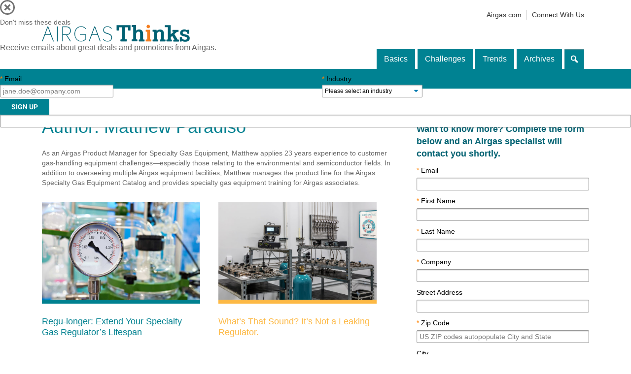

--- FILE ---
content_type: text/html; charset=UTF-8
request_url: https://airgasthinks.com/author/matthew-paradiso/
body_size: 34823
content:
<!DOCTYPE html>

<html lang="en" class="no-js">

<head>
	<meta charset="UTF-8">
	<meta name=viewport content="width=device-width, initial-scale=1">
	<link rel="profile" href="http://gmpg.org/xfn/11">
	<link rel="pingback" href="https://airgasthinks.com/xmlrpc.php">
	
	
	<!-- Aamirs pop-up scripts -->
	<script src="https://ajax.googleapis.com/ajax/libs/jquery/1.12.4/jquery.min.js"></script>
	<script src="https://cdnjs.cloudflare.com/ajax/libs/jquery-cookie/1.4.1/jquery.cookie.js"></script>
	<script src="https://cdnjs.cloudflare.com/ajax/libs/modernizr/2.8.3/modernizr.min.js"></script>
	<script src="https://maxcdn.bootstrapcdn.com/bootstrap/3.3.6/js/bootstrap.min.js" integrity="sha384-0mSbJDEHialfmuBBQP6A4Qrprq5OVfW37PRR3j5ELqxss1yVqOtnepnHVP9aJ7xS" crossorigin="anonymous"></script>
	<link href="https://maxcdn.bootstrapcdn.com/bootstrap/3.3.6/css/bootstrap.min.css" rel="stylesheet" integrity="sha384-1q8mTJOASx8j1Au+a5WDVnPi2lkFfwwEAa8hDDdjZlpLegxhjVME1fgjWPGmkzs7" crossorigin="anonymous">




	<!--[if lt IE 9]>

	<script src="https://airgasthinks.com/wp-content/themes/airgas/js/html5.js"></script>

	<![endif]-->

	<link rel="stylesheet" type="text/css" href="https://airgasthinks.com/wp-content/themes/airgas/css/bootstrap.css">
	<script>(function(html){html.className = html.className.replace(/\bno-js\b/,'js')})(document.documentElement);</script>
<title>, Contributor at Airgas Thinks</title>
<meta name='robots' content='max-image-preview:large' />
	<style>img:is([sizes="auto" i], [sizes^="auto," i]) { contain-intrinsic-size: 3000px 1500px }</style>
	
<!-- This site is optimized with the Yoast SEO Premium plugin v12.0.1 - https://yoast.com/wordpress/plugins/seo/ -->
<meta name="robots" content="noindex,follow"/>
<meta property="og:locale" content="en_US" />
<meta property="og:type" content="object" />
<meta property="og:title" content=", Contributor at Airgas Thinks" />
<meta property="og:url" content="https://airgasthinks.com/author/matthew-paradiso/" />
<meta property="og:site_name" content="Airgas Thinks" />
<meta name="twitter:card" content="summary" />
<meta name="twitter:title" content=", Contributor at Airgas Thinks" />
<meta name="twitter:site" content="@airgas" />
<script type='application/ld+json' class='yoast-schema-graph yoast-schema-graph--main'>{"@context":"https://schema.org","@graph":[{"@type":"WebSite","@id":"https://airgasthinks.com/#website","url":"https://airgasthinks.com/","name":"Airgas Thinks","potentialAction":{"@type":"SearchAction","target":"https://airgasthinks.com/?s={search_term_string}","query-input":"required name=search_term_string"}},{"@type":"ProfilePage","@id":"https://airgasthinks.com/author/matthew-paradiso/#webpage","url":"https://airgasthinks.com/author/matthew-paradiso/","inLanguage":"en","name":", Contributor at Airgas Thinks","isPartOf":{"@id":"https://airgasthinks.com/#website"}},{"@type":["Person"],"@id":"https://airgasthinks.com/#/schema/person/a45b01a716501144b7075233a444fb63","name":null,"image":{"@type":"ImageObject","@id":"https://airgasthinks.com/#authorlogo","url":"https://secure.gravatar.com/avatar/?s=96&d=mm&r=g"},"sameAs":[],"mainEntityOfPage":{"@id":"https://airgasthinks.com/author/matthew-paradiso/#webpage"}}]}</script>
<!-- / Yoast SEO Premium plugin. -->

<link rel='dns-prefetch' href='//fonts.googleapis.com' />
<link rel="alternate" type="application/rss+xml" title="Airgas Thinks &raquo; Feed" href="https://airgasthinks.com/feed/" />
<link rel="alternate" type="application/rss+xml" title="Airgas Thinks &raquo; Comments Feed" href="https://airgasthinks.com/comments/feed/" />
<link rel="alternate" type="application/rss+xml" title="Airgas Thinks &raquo; Posts by Matthew Paradiso Feed" href="https://airgasthinks.com/author/matthew-paradiso/feed/" />
<script type="text/javascript">
/* <![CDATA[ */
window._wpemojiSettings = {"baseUrl":"https:\/\/s.w.org\/images\/core\/emoji\/16.0.1\/72x72\/","ext":".png","svgUrl":"https:\/\/s.w.org\/images\/core\/emoji\/16.0.1\/svg\/","svgExt":".svg","source":{"concatemoji":"https:\/\/airgasthinks.com\/wp-includes\/js\/wp-emoji-release.min.js?ver=6.8.3"}};
/*! This file is auto-generated */
!function(s,n){var o,i,e;function c(e){try{var t={supportTests:e,timestamp:(new Date).valueOf()};sessionStorage.setItem(o,JSON.stringify(t))}catch(e){}}function p(e,t,n){e.clearRect(0,0,e.canvas.width,e.canvas.height),e.fillText(t,0,0);var t=new Uint32Array(e.getImageData(0,0,e.canvas.width,e.canvas.height).data),a=(e.clearRect(0,0,e.canvas.width,e.canvas.height),e.fillText(n,0,0),new Uint32Array(e.getImageData(0,0,e.canvas.width,e.canvas.height).data));return t.every(function(e,t){return e===a[t]})}function u(e,t){e.clearRect(0,0,e.canvas.width,e.canvas.height),e.fillText(t,0,0);for(var n=e.getImageData(16,16,1,1),a=0;a<n.data.length;a++)if(0!==n.data[a])return!1;return!0}function f(e,t,n,a){switch(t){case"flag":return n(e,"\ud83c\udff3\ufe0f\u200d\u26a7\ufe0f","\ud83c\udff3\ufe0f\u200b\u26a7\ufe0f")?!1:!n(e,"\ud83c\udde8\ud83c\uddf6","\ud83c\udde8\u200b\ud83c\uddf6")&&!n(e,"\ud83c\udff4\udb40\udc67\udb40\udc62\udb40\udc65\udb40\udc6e\udb40\udc67\udb40\udc7f","\ud83c\udff4\u200b\udb40\udc67\u200b\udb40\udc62\u200b\udb40\udc65\u200b\udb40\udc6e\u200b\udb40\udc67\u200b\udb40\udc7f");case"emoji":return!a(e,"\ud83e\udedf")}return!1}function g(e,t,n,a){var r="undefined"!=typeof WorkerGlobalScope&&self instanceof WorkerGlobalScope?new OffscreenCanvas(300,150):s.createElement("canvas"),o=r.getContext("2d",{willReadFrequently:!0}),i=(o.textBaseline="top",o.font="600 32px Arial",{});return e.forEach(function(e){i[e]=t(o,e,n,a)}),i}function t(e){var t=s.createElement("script");t.src=e,t.defer=!0,s.head.appendChild(t)}"undefined"!=typeof Promise&&(o="wpEmojiSettingsSupports",i=["flag","emoji"],n.supports={everything:!0,everythingExceptFlag:!0},e=new Promise(function(e){s.addEventListener("DOMContentLoaded",e,{once:!0})}),new Promise(function(t){var n=function(){try{var e=JSON.parse(sessionStorage.getItem(o));if("object"==typeof e&&"number"==typeof e.timestamp&&(new Date).valueOf()<e.timestamp+604800&&"object"==typeof e.supportTests)return e.supportTests}catch(e){}return null}();if(!n){if("undefined"!=typeof Worker&&"undefined"!=typeof OffscreenCanvas&&"undefined"!=typeof URL&&URL.createObjectURL&&"undefined"!=typeof Blob)try{var e="postMessage("+g.toString()+"("+[JSON.stringify(i),f.toString(),p.toString(),u.toString()].join(",")+"));",a=new Blob([e],{type:"text/javascript"}),r=new Worker(URL.createObjectURL(a),{name:"wpTestEmojiSupports"});return void(r.onmessage=function(e){c(n=e.data),r.terminate(),t(n)})}catch(e){}c(n=g(i,f,p,u))}t(n)}).then(function(e){for(var t in e)n.supports[t]=e[t],n.supports.everything=n.supports.everything&&n.supports[t],"flag"!==t&&(n.supports.everythingExceptFlag=n.supports.everythingExceptFlag&&n.supports[t]);n.supports.everythingExceptFlag=n.supports.everythingExceptFlag&&!n.supports.flag,n.DOMReady=!1,n.readyCallback=function(){n.DOMReady=!0}}).then(function(){return e}).then(function(){var e;n.supports.everything||(n.readyCallback(),(e=n.source||{}).concatemoji?t(e.concatemoji):e.wpemoji&&e.twemoji&&(t(e.twemoji),t(e.wpemoji)))}))}((window,document),window._wpemojiSettings);
/* ]]> */
</script>
<link rel='stylesheet' id='dashicons-css' href='https://airgasthinks.com/wp-includes/css/dashicons.min.css?ver=6.8.3' type='text/css' media='all' />
<link rel='stylesheet' id='thickbox-css' href='https://airgasthinks.com/wp-includes/js/thickbox/thickbox.css?ver=6.8.3' type='text/css' media='all' />
<style id='wp-emoji-styles-inline-css' type='text/css'>

	img.wp-smiley, img.emoji {
		display: inline !important;
		border: none !important;
		box-shadow: none !important;
		height: 1em !important;
		width: 1em !important;
		margin: 0 0.07em !important;
		vertical-align: -0.1em !important;
		background: none !important;
		padding: 0 !important;
	}
</style>
<link rel='stylesheet' id='wp-block-library-css' href='https://airgasthinks.com/wp-includes/css/dist/block-library/style.min.css?ver=6.8.3' type='text/css' media='all' />
<style id='classic-theme-styles-inline-css' type='text/css'>
/*! This file is auto-generated */
.wp-block-button__link{color:#fff;background-color:#32373c;border-radius:9999px;box-shadow:none;text-decoration:none;padding:calc(.667em + 2px) calc(1.333em + 2px);font-size:1.125em}.wp-block-file__button{background:#32373c;color:#fff;text-decoration:none}
</style>
<style id='co-authors-plus-coauthors-style-inline-css' type='text/css'>
.wp-block-co-authors-plus-coauthors.is-layout-flow [class*=wp-block-co-authors-plus]{display:inline}

</style>
<style id='co-authors-plus-avatar-style-inline-css' type='text/css'>
.wp-block-co-authors-plus-avatar :where(img){height:auto;max-width:100%;vertical-align:bottom}.wp-block-co-authors-plus-coauthors.is-layout-flow .wp-block-co-authors-plus-avatar :where(img){vertical-align:middle}.wp-block-co-authors-plus-avatar:is(.alignleft,.alignright){display:table}.wp-block-co-authors-plus-avatar.aligncenter{display:table;margin-inline:auto}

</style>
<style id='co-authors-plus-image-style-inline-css' type='text/css'>
.wp-block-co-authors-plus-image{margin-bottom:0}.wp-block-co-authors-plus-image :where(img){height:auto;max-width:100%;vertical-align:bottom}.wp-block-co-authors-plus-coauthors.is-layout-flow .wp-block-co-authors-plus-image :where(img){vertical-align:middle}.wp-block-co-authors-plus-image:is(.alignfull,.alignwide) :where(img){width:100%}.wp-block-co-authors-plus-image:is(.alignleft,.alignright){display:table}.wp-block-co-authors-plus-image.aligncenter{display:table;margin-inline:auto}

</style>
<style id='safe-svg-svg-icon-style-inline-css' type='text/css'>
.safe-svg-cover{text-align:center}.safe-svg-cover .safe-svg-inside{display:inline-block;max-width:100%}.safe-svg-cover svg{fill:currentColor;height:100%;max-height:100%;max-width:100%;width:100%}

</style>
<link rel='stylesheet' id='coblocks-frontend-css' href='https://airgasthinks.com/wp-content/plugins/coblocks/dist/style-coblocks-1.css?ver=3.1.16' type='text/css' media='all' />
<link rel='stylesheet' id='coblocks-extensions-css' href='https://airgasthinks.com/wp-content/plugins/coblocks/dist/style-coblocks-extensions.css?ver=3.1.16' type='text/css' media='all' />
<link rel='stylesheet' id='coblocks-animation-css' href='https://airgasthinks.com/wp-content/plugins/coblocks/dist/style-coblocks-animation.css?ver=2677611078ee87eb3b1c' type='text/css' media='all' />
<style id='global-styles-inline-css' type='text/css'>
:root{--wp--preset--aspect-ratio--square: 1;--wp--preset--aspect-ratio--4-3: 4/3;--wp--preset--aspect-ratio--3-4: 3/4;--wp--preset--aspect-ratio--3-2: 3/2;--wp--preset--aspect-ratio--2-3: 2/3;--wp--preset--aspect-ratio--16-9: 16/9;--wp--preset--aspect-ratio--9-16: 9/16;--wp--preset--color--black: #000000;--wp--preset--color--cyan-bluish-gray: #abb8c3;--wp--preset--color--white: #ffffff;--wp--preset--color--pale-pink: #f78da7;--wp--preset--color--vivid-red: #cf2e2e;--wp--preset--color--luminous-vivid-orange: #ff6900;--wp--preset--color--luminous-vivid-amber: #fcb900;--wp--preset--color--light-green-cyan: #7bdcb5;--wp--preset--color--vivid-green-cyan: #00d084;--wp--preset--color--pale-cyan-blue: #8ed1fc;--wp--preset--color--vivid-cyan-blue: #0693e3;--wp--preset--color--vivid-purple: #9b51e0;--wp--preset--gradient--vivid-cyan-blue-to-vivid-purple: linear-gradient(135deg,rgba(6,147,227,1) 0%,rgb(155,81,224) 100%);--wp--preset--gradient--light-green-cyan-to-vivid-green-cyan: linear-gradient(135deg,rgb(122,220,180) 0%,rgb(0,208,130) 100%);--wp--preset--gradient--luminous-vivid-amber-to-luminous-vivid-orange: linear-gradient(135deg,rgba(252,185,0,1) 0%,rgba(255,105,0,1) 100%);--wp--preset--gradient--luminous-vivid-orange-to-vivid-red: linear-gradient(135deg,rgba(255,105,0,1) 0%,rgb(207,46,46) 100%);--wp--preset--gradient--very-light-gray-to-cyan-bluish-gray: linear-gradient(135deg,rgb(238,238,238) 0%,rgb(169,184,195) 100%);--wp--preset--gradient--cool-to-warm-spectrum: linear-gradient(135deg,rgb(74,234,220) 0%,rgb(151,120,209) 20%,rgb(207,42,186) 40%,rgb(238,44,130) 60%,rgb(251,105,98) 80%,rgb(254,248,76) 100%);--wp--preset--gradient--blush-light-purple: linear-gradient(135deg,rgb(255,206,236) 0%,rgb(152,150,240) 100%);--wp--preset--gradient--blush-bordeaux: linear-gradient(135deg,rgb(254,205,165) 0%,rgb(254,45,45) 50%,rgb(107,0,62) 100%);--wp--preset--gradient--luminous-dusk: linear-gradient(135deg,rgb(255,203,112) 0%,rgb(199,81,192) 50%,rgb(65,88,208) 100%);--wp--preset--gradient--pale-ocean: linear-gradient(135deg,rgb(255,245,203) 0%,rgb(182,227,212) 50%,rgb(51,167,181) 100%);--wp--preset--gradient--electric-grass: linear-gradient(135deg,rgb(202,248,128) 0%,rgb(113,206,126) 100%);--wp--preset--gradient--midnight: linear-gradient(135deg,rgb(2,3,129) 0%,rgb(40,116,252) 100%);--wp--preset--font-size--small: 13px;--wp--preset--font-size--medium: 20px;--wp--preset--font-size--large: 36px;--wp--preset--font-size--x-large: 42px;--wp--preset--spacing--20: 0.44rem;--wp--preset--spacing--30: 0.67rem;--wp--preset--spacing--40: 1rem;--wp--preset--spacing--50: 1.5rem;--wp--preset--spacing--60: 2.25rem;--wp--preset--spacing--70: 3.38rem;--wp--preset--spacing--80: 5.06rem;--wp--preset--shadow--natural: 6px 6px 9px rgba(0, 0, 0, 0.2);--wp--preset--shadow--deep: 12px 12px 50px rgba(0, 0, 0, 0.4);--wp--preset--shadow--sharp: 6px 6px 0px rgba(0, 0, 0, 0.2);--wp--preset--shadow--outlined: 6px 6px 0px -3px rgba(255, 255, 255, 1), 6px 6px rgba(0, 0, 0, 1);--wp--preset--shadow--crisp: 6px 6px 0px rgba(0, 0, 0, 1);}:where(.is-layout-flex){gap: 0.5em;}:where(.is-layout-grid){gap: 0.5em;}body .is-layout-flex{display: flex;}.is-layout-flex{flex-wrap: wrap;align-items: center;}.is-layout-flex > :is(*, div){margin: 0;}body .is-layout-grid{display: grid;}.is-layout-grid > :is(*, div){margin: 0;}:where(.wp-block-columns.is-layout-flex){gap: 2em;}:where(.wp-block-columns.is-layout-grid){gap: 2em;}:where(.wp-block-post-template.is-layout-flex){gap: 1.25em;}:where(.wp-block-post-template.is-layout-grid){gap: 1.25em;}.has-black-color{color: var(--wp--preset--color--black) !important;}.has-cyan-bluish-gray-color{color: var(--wp--preset--color--cyan-bluish-gray) !important;}.has-white-color{color: var(--wp--preset--color--white) !important;}.has-pale-pink-color{color: var(--wp--preset--color--pale-pink) !important;}.has-vivid-red-color{color: var(--wp--preset--color--vivid-red) !important;}.has-luminous-vivid-orange-color{color: var(--wp--preset--color--luminous-vivid-orange) !important;}.has-luminous-vivid-amber-color{color: var(--wp--preset--color--luminous-vivid-amber) !important;}.has-light-green-cyan-color{color: var(--wp--preset--color--light-green-cyan) !important;}.has-vivid-green-cyan-color{color: var(--wp--preset--color--vivid-green-cyan) !important;}.has-pale-cyan-blue-color{color: var(--wp--preset--color--pale-cyan-blue) !important;}.has-vivid-cyan-blue-color{color: var(--wp--preset--color--vivid-cyan-blue) !important;}.has-vivid-purple-color{color: var(--wp--preset--color--vivid-purple) !important;}.has-black-background-color{background-color: var(--wp--preset--color--black) !important;}.has-cyan-bluish-gray-background-color{background-color: var(--wp--preset--color--cyan-bluish-gray) !important;}.has-white-background-color{background-color: var(--wp--preset--color--white) !important;}.has-pale-pink-background-color{background-color: var(--wp--preset--color--pale-pink) !important;}.has-vivid-red-background-color{background-color: var(--wp--preset--color--vivid-red) !important;}.has-luminous-vivid-orange-background-color{background-color: var(--wp--preset--color--luminous-vivid-orange) !important;}.has-luminous-vivid-amber-background-color{background-color: var(--wp--preset--color--luminous-vivid-amber) !important;}.has-light-green-cyan-background-color{background-color: var(--wp--preset--color--light-green-cyan) !important;}.has-vivid-green-cyan-background-color{background-color: var(--wp--preset--color--vivid-green-cyan) !important;}.has-pale-cyan-blue-background-color{background-color: var(--wp--preset--color--pale-cyan-blue) !important;}.has-vivid-cyan-blue-background-color{background-color: var(--wp--preset--color--vivid-cyan-blue) !important;}.has-vivid-purple-background-color{background-color: var(--wp--preset--color--vivid-purple) !important;}.has-black-border-color{border-color: var(--wp--preset--color--black) !important;}.has-cyan-bluish-gray-border-color{border-color: var(--wp--preset--color--cyan-bluish-gray) !important;}.has-white-border-color{border-color: var(--wp--preset--color--white) !important;}.has-pale-pink-border-color{border-color: var(--wp--preset--color--pale-pink) !important;}.has-vivid-red-border-color{border-color: var(--wp--preset--color--vivid-red) !important;}.has-luminous-vivid-orange-border-color{border-color: var(--wp--preset--color--luminous-vivid-orange) !important;}.has-luminous-vivid-amber-border-color{border-color: var(--wp--preset--color--luminous-vivid-amber) !important;}.has-light-green-cyan-border-color{border-color: var(--wp--preset--color--light-green-cyan) !important;}.has-vivid-green-cyan-border-color{border-color: var(--wp--preset--color--vivid-green-cyan) !important;}.has-pale-cyan-blue-border-color{border-color: var(--wp--preset--color--pale-cyan-blue) !important;}.has-vivid-cyan-blue-border-color{border-color: var(--wp--preset--color--vivid-cyan-blue) !important;}.has-vivid-purple-border-color{border-color: var(--wp--preset--color--vivid-purple) !important;}.has-vivid-cyan-blue-to-vivid-purple-gradient-background{background: var(--wp--preset--gradient--vivid-cyan-blue-to-vivid-purple) !important;}.has-light-green-cyan-to-vivid-green-cyan-gradient-background{background: var(--wp--preset--gradient--light-green-cyan-to-vivid-green-cyan) !important;}.has-luminous-vivid-amber-to-luminous-vivid-orange-gradient-background{background: var(--wp--preset--gradient--luminous-vivid-amber-to-luminous-vivid-orange) !important;}.has-luminous-vivid-orange-to-vivid-red-gradient-background{background: var(--wp--preset--gradient--luminous-vivid-orange-to-vivid-red) !important;}.has-very-light-gray-to-cyan-bluish-gray-gradient-background{background: var(--wp--preset--gradient--very-light-gray-to-cyan-bluish-gray) !important;}.has-cool-to-warm-spectrum-gradient-background{background: var(--wp--preset--gradient--cool-to-warm-spectrum) !important;}.has-blush-light-purple-gradient-background{background: var(--wp--preset--gradient--blush-light-purple) !important;}.has-blush-bordeaux-gradient-background{background: var(--wp--preset--gradient--blush-bordeaux) !important;}.has-luminous-dusk-gradient-background{background: var(--wp--preset--gradient--luminous-dusk) !important;}.has-pale-ocean-gradient-background{background: var(--wp--preset--gradient--pale-ocean) !important;}.has-electric-grass-gradient-background{background: var(--wp--preset--gradient--electric-grass) !important;}.has-midnight-gradient-background{background: var(--wp--preset--gradient--midnight) !important;}.has-small-font-size{font-size: var(--wp--preset--font-size--small) !important;}.has-medium-font-size{font-size: var(--wp--preset--font-size--medium) !important;}.has-large-font-size{font-size: var(--wp--preset--font-size--large) !important;}.has-x-large-font-size{font-size: var(--wp--preset--font-size--x-large) !important;}
:where(.wp-block-post-template.is-layout-flex){gap: 1.25em;}:where(.wp-block-post-template.is-layout-grid){gap: 1.25em;}
:where(.wp-block-columns.is-layout-flex){gap: 2em;}:where(.wp-block-columns.is-layout-grid){gap: 2em;}
:root :where(.wp-block-pullquote){font-size: 1.5em;line-height: 1.6;}
</style>
<link rel='stylesheet' id='ts_fab_css-css' href='https://airgasthinks.com/wp-content/plugins/fancier-author-box/css/ts-fab.min.css?ver=1.4' type='text/css' media='all' />
<link rel='stylesheet' id='perfect-pullquotes-styles-css' href='https://airgasthinks.com/wp-content/plugins/perfect-pullquotes/perfect-pullquotes.css?ver=1.7.5' type='text/css' media='all' />
<style id='responsive-menu-inline-css' type='text/css'>
/** This file is major component of this plugin so please don't try to edit here. */
#rmp_menu_trigger-2198 {
  width: 55px;
  height: 55px;
  position: fixed;
  top: 3px;
  border-radius: 5px;
  display: none;
  text-decoration: none;
  left: 1%;
  background: #333333;
  transition: transform 0.5s, background-color 0.5s;
}
#rmp_menu_trigger-2198:hover, #rmp_menu_trigger-2198:focus {
  background: #000000;
  text-decoration: unset;
}
#rmp_menu_trigger-2198.is-active {
  background: #333333;
}
#rmp_menu_trigger-2198 .rmp-trigger-box {
  width: 25px;
  color: #ffffff;
}
#rmp_menu_trigger-2198 .rmp-trigger-icon-active, #rmp_menu_trigger-2198 .rmp-trigger-text-open {
  display: none;
}
#rmp_menu_trigger-2198.is-active .rmp-trigger-icon-active, #rmp_menu_trigger-2198.is-active .rmp-trigger-text-open {
  display: inline;
}
#rmp_menu_trigger-2198.is-active .rmp-trigger-icon-inactive, #rmp_menu_trigger-2198.is-active .rmp-trigger-text {
  display: none;
}
#rmp_menu_trigger-2198 .rmp-trigger-label {
  color: #ffffff;
  pointer-events: none;
  line-height: 13px;
  font-family: inherit;
  font-size: 14px;
  display: inline;
  text-transform: inherit;
}
#rmp_menu_trigger-2198 .rmp-trigger-label.rmp-trigger-label-top {
  display: block;
  margin-bottom: 12px;
}
#rmp_menu_trigger-2198 .rmp-trigger-label.rmp-trigger-label-bottom {
  display: block;
  margin-top: 12px;
}
#rmp_menu_trigger-2198 .responsive-menu-pro-inner {
  display: block;
}
#rmp_menu_trigger-2198 .rmp-trigger-icon-inactive .rmp-font-icon {
  color: #ffffff;
}
#rmp_menu_trigger-2198 .responsive-menu-pro-inner, #rmp_menu_trigger-2198 .responsive-menu-pro-inner::before, #rmp_menu_trigger-2198 .responsive-menu-pro-inner::after {
  width: 25px;
  height: 3px;
  background-color: #ffffff;
  border-radius: 4px;
  position: absolute;
}
#rmp_menu_trigger-2198 .rmp-trigger-icon-active .rmp-font-icon {
  color: #ffffff;
}
#rmp_menu_trigger-2198.is-active .responsive-menu-pro-inner, #rmp_menu_trigger-2198.is-active .responsive-menu-pro-inner::before, #rmp_menu_trigger-2198.is-active .responsive-menu-pro-inner::after {
  background-color: #ffffff;
}
#rmp_menu_trigger-2198:hover .rmp-trigger-icon-inactive .rmp-font-icon {
  color: #ffffff;
}
#rmp_menu_trigger-2198:not(.is-active):hover .responsive-menu-pro-inner, #rmp_menu_trigger-2198:not(.is-active):hover .responsive-menu-pro-inner::before, #rmp_menu_trigger-2198:not(.is-active):hover .responsive-menu-pro-inner::after {
  background-color: #ffffff;
}
#rmp_menu_trigger-2198 .responsive-menu-pro-inner::before {
  top: 10px;
}
#rmp_menu_trigger-2198 .responsive-menu-pro-inner::after {
  bottom: 10px;
}
#rmp_menu_trigger-2198.is-active .responsive-menu-pro-inner::after {
  bottom: 0;
}
/* Hamburger menu styling */
@media screen and (max-width: 990px) {
  /** Menu Title Style */
  /** Menu Additional Content Style */
  #rmp_menu_trigger-2198 {
    display: block;
  }
  #rmp-container-2198 {
    position: fixed;
    top: 0;
    margin: 0;
    transition: transform 0.5s;
    overflow: auto;
    display: block;
    width: 75%;
    background-color: #008190;
    background-image: url("");
    height: 100%;
    left: 0;
    padding-top: 0px;
    padding-left: 0px;
    padding-bottom: 0px;
    padding-right: 0px;
  }
  #rmp-menu-wrap-2198 {
    padding-top: 0px;
    padding-left: 0px;
    padding-bottom: 0px;
    padding-right: 0px;
    background-color: #008190;
  }
  #rmp-menu-wrap-2198 .rmp-menu, #rmp-menu-wrap-2198 .rmp-submenu {
    width: 100%;
    box-sizing: border-box;
    margin: 0;
    padding: 0;
  }
  #rmp-menu-wrap-2198 .rmp-submenu-depth-1 .rmp-menu-item-link {
    padding-left: 10%;
  }
  #rmp-menu-wrap-2198 .rmp-submenu-depth-2 .rmp-menu-item-link {
    padding-left: 15%;
  }
  #rmp-menu-wrap-2198 .rmp-submenu-depth-3 .rmp-menu-item-link {
    padding-left: 20%;
  }
  #rmp-menu-wrap-2198 .rmp-submenu-depth-4 .rmp-menu-item-link {
    padding-left: 25%;
  }
  #rmp-menu-wrap-2198 .rmp-submenu.rmp-submenu-open {
    display: block;
  }
  #rmp-menu-wrap-2198 .rmp-menu-item {
    width: 100%;
    list-style: none;
    margin: 0;
  }
  #rmp-menu-wrap-2198 .rmp-menu-item-link {
    height: 40px;
    line-height: 40px;
    font-size: 13px;
    border-bottom: 1px solid #008190;
    font-family: inherit;
    color: #ffffff;
    text-align: left;
    background-color: #008190;
    font-weight: normal;
    letter-spacing: 0px;
    display: block;
    box-sizing: border-box;
    width: 100%;
    text-decoration: none;
    position: relative;
    overflow: hidden;
    transition: background-color 0.5s, border-color 0.5s, 0.5s;
    padding: 0 5%;
    padding-right: 50px;
  }
  #rmp-menu-wrap-2198 .rmp-menu-item-link:after, #rmp-menu-wrap-2198 .rmp-menu-item-link:before {
    display: none;
  }
  #rmp-menu-wrap-2198 .rmp-menu-item-link:hover, #rmp-menu-wrap-2198 .rmp-menu-item-link:focus {
    color: #ffffff;
    border-color: #008190;
    background-color: #0097a9;
  }
  #rmp-menu-wrap-2198 .rmp-menu-item-link:focus {
    outline: none;
    border-color: unset;
    box-shadow: unset;
  }
  #rmp-menu-wrap-2198 .rmp-menu-item-link .rmp-font-icon {
    height: 40px;
    line-height: 40px;
    margin-right: 10px;
    font-size: 13px;
  }
  #rmp-menu-wrap-2198 .rmp-menu-current-item .rmp-menu-item-link {
    color: #ffffff;
    border-color: #008190;
    background-color: #008190;
  }
  #rmp-menu-wrap-2198 .rmp-menu-current-item .rmp-menu-item-link:hover, #rmp-menu-wrap-2198 .rmp-menu-current-item .rmp-menu-item-link:focus {
    color: #ffffff;
    border-color: #0097a9;
    background-color: #0097a9;
  }
  #rmp-menu-wrap-2198 .rmp-menu-subarrow {
    position: absolute;
    top: 0;
    bottom: 0;
    text-align: center;
    overflow: hidden;
    background-size: cover;
    overflow: hidden;
    right: 0;
    border-left-style: solid;
    border-left-color: #212121;
    border-left-width: 1px;
    height: 40px;
    width: 40px;
    color: #ffffff;
    background-color: #212121;
  }
  #rmp-menu-wrap-2198 .rmp-menu-subarrow svg {
    fill: #ffffff;
  }
  #rmp-menu-wrap-2198 .rmp-menu-subarrow:hover {
    color: #ffffff;
    border-color: #3f3f3f;
    background-color: #3f3f3f;
  }
  #rmp-menu-wrap-2198 .rmp-menu-subarrow:hover svg {
    fill: #ffffff;
  }
  #rmp-menu-wrap-2198 .rmp-menu-subarrow .rmp-font-icon {
    margin-right: unset;
  }
  #rmp-menu-wrap-2198 .rmp-menu-subarrow * {
    vertical-align: middle;
    line-height: 40px;
  }
  #rmp-menu-wrap-2198 .rmp-menu-subarrow-active {
    display: block;
    background-size: cover;
    color: #ffffff;
    border-color: #212121;
    background-color: #212121;
  }
  #rmp-menu-wrap-2198 .rmp-menu-subarrow-active svg {
    fill: #ffffff;
  }
  #rmp-menu-wrap-2198 .rmp-menu-subarrow-active:hover {
    color: #ffffff;
    border-color: #3f3f3f;
    background-color: #3f3f3f;
  }
  #rmp-menu-wrap-2198 .rmp-menu-subarrow-active:hover svg {
    fill: #ffffff;
  }
  #rmp-menu-wrap-2198 .rmp-submenu {
    display: none;
  }
  #rmp-menu-wrap-2198 .rmp-submenu .rmp-menu-item-link {
    height: 40px;
    line-height: 40px;
    letter-spacing: 0px;
    font-size: 13px;
    border-bottom: 1px solid #008190;
    font-family: inherit;
    font-weight: normal;
    color: #ffffff;
    text-align: left;
    background-color: #008190;
  }
  #rmp-menu-wrap-2198 .rmp-submenu .rmp-menu-item-link:hover, #rmp-menu-wrap-2198 .rmp-submenu .rmp-menu-item-link:focus {
    color: #ffffff;
    border-color: #008190;
    background-color: #0097a9;
  }
  #rmp-menu-wrap-2198 .rmp-submenu .rmp-menu-current-item .rmp-menu-item-link {
    color: #ffffff;
    border-color: #008190;
    background-color: #008190;
  }
  #rmp-menu-wrap-2198 .rmp-submenu .rmp-menu-current-item .rmp-menu-item-link:hover, #rmp-menu-wrap-2198 .rmp-submenu .rmp-menu-current-item .rmp-menu-item-link:focus {
    color: #ffffff;
    border-color: #0097a9;
    background-color: #0097a9;
  }
  #rmp-menu-wrap-2198 .rmp-submenu .rmp-menu-subarrow {
    right: 0;
    border-right: unset;
    border-left-style: solid;
    border-left-color: #212121;
    border-left-width: 1px;
    height: 40px;
    line-height: 40px;
    width: 40px;
    color: #ffffff;
    background-color: #212121;
  }
  #rmp-menu-wrap-2198 .rmp-submenu .rmp-menu-subarrow:hover {
    color: #ffffff;
    border-color: #3f3f3f;
    background-color: #3f3f3f;
  }
  #rmp-menu-wrap-2198 .rmp-submenu .rmp-menu-subarrow-active {
    color: #ffffff;
    border-color: #212121;
    background-color: #212121;
  }
  #rmp-menu-wrap-2198 .rmp-submenu .rmp-menu-subarrow-active:hover {
    color: #ffffff;
    border-color: #3f3f3f;
    background-color: #3f3f3f;
  }
  #rmp-menu-wrap-2198 .rmp-menu-item-description {
    margin: 0;
    padding: 5px 5%;
    opacity: 0.8;
    color: #ffffff;
  }
  #rmp-search-box-2198 {
    display: block;
    padding-top: 0px;
    padding-left: 5%;
    padding-bottom: 0px;
    padding-right: 5%;
  }
  #rmp-search-box-2198 .rmp-search-form {
    margin: 0;
  }
  #rmp-search-box-2198 .rmp-search-box {
    background: #ffffff;
    border: 1px solid #dadada;
    color: #333333;
    width: 100%;
    padding: 0 5%;
    border-radius: 30px;
    height: 45px;
    -webkit-appearance: none;
  }
  #rmp-search-box-2198 .rmp-search-box::placeholder {
    color: #c7c7cd;
  }
  #rmp-search-box-2198 .rmp-search-box:focus {
    background-color: #ffffff;
    outline: 2px solid #dadada;
    color: #333333;
  }
  #rmp-menu-title-2198 {
    background-color: #008190;
    color: #ffffff;
    text-align: left;
    font-size: 12px;
    padding-top: 10%;
    padding-left: 5%;
    padding-bottom: 0%;
    padding-right: 5%;
    font-weight: 400;
    transition: background-color 0.5s, border-color 0.5s, color 0.5s;
  }
  #rmp-menu-title-2198:hover {
    background-color: #008190;
    color: #ffffff;
  }
  #rmp-menu-title-2198 > .rmp-menu-title-link {
    color: #ffffff;
    width: 100%;
    background-color: unset;
    text-decoration: none;
  }
  #rmp-menu-title-2198 > .rmp-menu-title-link:hover {
    color: #ffffff;
  }
  #rmp-menu-title-2198 .rmp-font-icon {
    font-size: 12px;
  }
  #rmp-menu-additional-content-2198 {
    padding-top: 0px;
    padding-left: 5%;
    padding-bottom: 0px;
    padding-right: 5%;
    color: #ffffff;
    text-align: center;
    font-size: 16px;
  }
}
/**
This file contents common styling of menus.
*/
.rmp-container {
  display: none;
  visibility: visible;
  padding: 0px 0px 0px 0px;
  z-index: 99998;
  transition: all 0.3s;
  /** Scrolling bar in menu setting box **/
}
.rmp-container.rmp-fade-top, .rmp-container.rmp-fade-left, .rmp-container.rmp-fade-right, .rmp-container.rmp-fade-bottom {
  display: none;
}
.rmp-container.rmp-slide-left, .rmp-container.rmp-push-left {
  transform: translateX(-100%);
  -ms-transform: translateX(-100%);
  -webkit-transform: translateX(-100%);
  -moz-transform: translateX(-100%);
}
.rmp-container.rmp-slide-left.rmp-menu-open, .rmp-container.rmp-push-left.rmp-menu-open {
  transform: translateX(0);
  -ms-transform: translateX(0);
  -webkit-transform: translateX(0);
  -moz-transform: translateX(0);
}
.rmp-container.rmp-slide-right, .rmp-container.rmp-push-right {
  transform: translateX(100%);
  -ms-transform: translateX(100%);
  -webkit-transform: translateX(100%);
  -moz-transform: translateX(100%);
}
.rmp-container.rmp-slide-right.rmp-menu-open, .rmp-container.rmp-push-right.rmp-menu-open {
  transform: translateX(0);
  -ms-transform: translateX(0);
  -webkit-transform: translateX(0);
  -moz-transform: translateX(0);
}
.rmp-container.rmp-slide-top, .rmp-container.rmp-push-top {
  transform: translateY(-100%);
  -ms-transform: translateY(-100%);
  -webkit-transform: translateY(-100%);
  -moz-transform: translateY(-100%);
}
.rmp-container.rmp-slide-top.rmp-menu-open, .rmp-container.rmp-push-top.rmp-menu-open {
  transform: translateY(0);
  -ms-transform: translateY(0);
  -webkit-transform: translateY(0);
  -moz-transform: translateY(0);
}
.rmp-container.rmp-slide-bottom, .rmp-container.rmp-push-bottom {
  transform: translateY(100%);
  -ms-transform: translateY(100%);
  -webkit-transform: translateY(100%);
  -moz-transform: translateY(100%);
}
.rmp-container.rmp-slide-bottom.rmp-menu-open, .rmp-container.rmp-push-bottom.rmp-menu-open {
  transform: translateX(0);
  -ms-transform: translateX(0);
  -webkit-transform: translateX(0);
  -moz-transform: translateX(0);
}
.rmp-container::-webkit-scrollbar {
  width: 0px;
}
.rmp-container ::-webkit-scrollbar-track {
  box-shadow: inset 0 0 5px transparent;
}
.rmp-container ::-webkit-scrollbar-thumb {
  background: transparent;
}
.rmp-container ::-webkit-scrollbar-thumb:hover {
  background: transparent;
}
.rmp-container .rmp-menu-wrap .rmp-menu {
  transition: none;
  border-radius: 0;
  box-shadow: none;
  background: none;
  border: 0;
  bottom: auto;
  box-sizing: border-box;
  clip: auto;
  color: #666;
  display: block;
  float: none;
  font-family: inherit;
  font-size: 14px;
  height: auto;
  left: auto;
  line-height: 1.7;
  list-style-type: none;
  margin: 0;
  min-height: auto;
  max-height: none;
  opacity: 1;
  outline: none;
  overflow: visible;
  padding: 0;
  position: relative;
  pointer-events: auto;
  right: auto;
  text-align: left;
  text-decoration: none;
  text-indent: 0;
  text-transform: none;
  transform: none;
  top: auto;
  visibility: inherit;
  width: auto;
  word-wrap: break-word;
  white-space: normal;
}
.rmp-container .rmp-menu-additional-content {
  display: block;
  word-break: break-word;
}
.rmp-container .rmp-menu-title {
  display: flex;
  flex-direction: column;
}
.rmp-container .rmp-menu-title .rmp-menu-title-image {
  max-width: 100%;
  margin-bottom: 15px;
  display: block;
  margin: auto;
  margin-bottom: 15px;
}
button.rmp_menu_trigger {
  z-index: 999999;
  overflow: hidden;
  outline: none;
  border: 0;
  display: none;
  margin: 0;
  transition: transform 0.5s, background-color 0.5s;
  padding: 0;
}
button.rmp_menu_trigger .responsive-menu-pro-inner::before, button.rmp_menu_trigger .responsive-menu-pro-inner::after {
  content: "";
  display: block;
}
button.rmp_menu_trigger .responsive-menu-pro-inner::before {
  top: 10px;
}
button.rmp_menu_trigger .responsive-menu-pro-inner::after {
  bottom: 10px;
}
button.rmp_menu_trigger .rmp-trigger-box {
  width: 40px;
  display: inline-block;
  position: relative;
  pointer-events: none;
  vertical-align: super;
}
.admin-bar .rmp-container, .admin-bar .rmp_menu_trigger {
  margin-top: 32px !important;
}
@media screen and (max-width: 782px) {
  .admin-bar .rmp-container, .admin-bar .rmp_menu_trigger {
    margin-top: 46px !important;
  }
}
/*  Menu Trigger Boring Animation */
.rmp-menu-trigger-boring .responsive-menu-pro-inner {
  transition-property: none;
}
.rmp-menu-trigger-boring .responsive-menu-pro-inner::after, .rmp-menu-trigger-boring .responsive-menu-pro-inner::before {
  transition-property: none;
}
.rmp-menu-trigger-boring.is-active .responsive-menu-pro-inner {
  transform: rotate(45deg);
}
.rmp-menu-trigger-boring.is-active .responsive-menu-pro-inner:before {
  top: 0;
  opacity: 0;
}
.rmp-menu-trigger-boring.is-active .responsive-menu-pro-inner:after {
  bottom: 0;
  transform: rotate(-90deg);
}

</style>
<link rel='stylesheet' id='searchandfilter-css' href='https://airgasthinks.com/wp-content/plugins/search-filter/style.css?ver=1' type='text/css' media='all' />
<link rel='stylesheet' id='SFSImainCss-css' href='https://airgasthinks.com/wp-content/plugins/ultimate-social-media-icons/css/sfsi-style.css?ver=2.9.5' type='text/css' media='all' />
<link rel='stylesheet' id='ptpdffrontend-css' href='https://airgasthinks.com/wp-content/plugins/wp-advanced-pdf/asset/css/front_end.css?ver=1.1.7' type='text/css' media='all' />
<link rel='stylesheet' id='wp-components-css' href='https://airgasthinks.com/wp-includes/css/dist/components/style.min.css?ver=6.8.3' type='text/css' media='all' />
<link rel='stylesheet' id='godaddy-styles-css' href='https://airgasthinks.com/wp-content/plugins/coblocks/includes/Dependencies/GoDaddy/Styles/build/latest.css?ver=2.0.2' type='text/css' media='all' />
<link rel='stylesheet' id='megamenu-css' href='https://airgasthinks.com/wp-content/uploads/maxmegamenu/style.css?ver=98b9b7' type='text/css' media='all' />
<link rel='stylesheet' id='megamenu-fontawesome-css' href='https://airgasthinks.com/wp-content/plugins/megamenu-pro/icons/fontawesome/css/font-awesome.min.css?ver=1.4.2' type='text/css' media='all' />
<link rel='stylesheet' id='megamenu-genericons-css' href='https://airgasthinks.com/wp-content/plugins/megamenu-pro/icons/genericons/genericons/genericons.css?ver=1.4.2' type='text/css' media='all' />
<link rel='stylesheet' id='twentyfifteen-fonts-css' href='//fonts.googleapis.com/css?family=Noto+Sans%3A400italic%2C700italic%2C400%2C700%7CNoto+Serif%3A400italic%2C700italic%2C400%2C700%7CInconsolata%3A400%2C700&#038;subset=latin%2Clatin-ext' type='text/css' media='all' />
<link rel='stylesheet' id='genericons-css' href='https://airgasthinks.com/wp-content/themes/airgas/genericons/genericons.css?ver=3.2' type='text/css' media='all' />
<link rel='stylesheet' id='twentyfifteen-style-css' href='https://airgasthinks.com/wp-content/themes/airgas/style.css?ver=6.8.3' type='text/css' media='all' />
<!--[if lt IE 9]>
<link rel='stylesheet' id='twentyfifteen-ie-css' href='https://airgasthinks.com/wp-content/themes/airgas/css/ie.css?ver=20141010' type='text/css' media='all' />
<![endif]-->
<!--[if lt IE 8]>
<link rel='stylesheet' id='twentyfifteen-ie7-css' href='https://airgasthinks.com/wp-content/themes/airgas/css/ie7.css?ver=20141010' type='text/css' media='all' />
<![endif]-->
<link rel='stylesheet' id='shiftnav-css' href='https://airgasthinks.com/wp-content/plugins/shiftnav-pro/pro/assets/css/shiftnav.min.css?ver=1.4.0.1' type='text/css' media='all' />
<link rel='stylesheet' id='shiftnav-font-awesome-css' href='https://airgasthinks.com/wp-content/plugins/shiftnav-pro/assets/css/fontawesome/css/font-awesome.min.css?ver=1.4.0.1' type='text/css' media='all' />
<link rel='stylesheet' id='shiftnav-light-css' href='https://airgasthinks.com/wp-content/plugins/shiftnav-pro/assets/css/skins/light.css?ver=1.4.0.1' type='text/css' media='all' />
<script type="text/javascript" src="https://airgasthinks.com/wp-includes/js/jquery/jquery.min.js?ver=3.7.1" id="jquery-core-js"></script>
<script type="text/javascript" src="https://airgasthinks.com/wp-includes/js/jquery/jquery-migrate.min.js?ver=3.4.1" id="jquery-migrate-js"></script>
<script type="text/javascript" src="https://airgasthinks.com/wp-content/plugins/fancier-author-box/js/ts-fab.min.js?ver=1.4" id="ts_fab_js-js"></script>
<script type="text/javascript" id="rmp_menu_scripts-js-extra">
/* <![CDATA[ */
var rmp_menu = {"ajaxURL":"https:\/\/airgasthinks.com\/wp-admin\/admin-ajax.php","wp_nonce":"d1c4367780","menu":[{"menu_theme":null,"theme_type":"default","theme_location_menu":"","submenu_submenu_arrow_width":"40","submenu_submenu_arrow_width_unit":"px","submenu_submenu_arrow_height":"40","submenu_submenu_arrow_height_unit":"px","submenu_arrow_position":"right","submenu_sub_arrow_background_colour":"#212121","submenu_sub_arrow_background_hover_colour":"#3f3f3f","submenu_sub_arrow_background_colour_active":"#212121","submenu_sub_arrow_background_hover_colour_active":"#3f3f3f","submenu_sub_arrow_border_width":"1","submenu_sub_arrow_border_width_unit":"px","submenu_sub_arrow_border_colour":"#212121","submenu_sub_arrow_border_hover_colour":"#3f3f3f","submenu_sub_arrow_border_colour_active":"#212121","submenu_sub_arrow_border_hover_colour_active":"#3f3f3f","submenu_sub_arrow_shape_colour":"#ffffff","submenu_sub_arrow_shape_hover_colour":"#ffffff","submenu_sub_arrow_shape_colour_active":"#ffffff","submenu_sub_arrow_shape_hover_colour_active":"#ffffff","use_header_bar":"off","header_bar_items_order":"{\"logo\":\"on\",\"title\":\"on\",\"search\":\"on\",\"html content\":\"on\"}","header_bar_title":"","header_bar_html_content":"","header_bar_logo":"","header_bar_logo_link":"","header_bar_logo_width":null,"header_bar_logo_width_unit":"%","header_bar_logo_height":null,"header_bar_logo_height_unit":"%","header_bar_height":"80","header_bar_height_unit":"px","header_bar_padding":{"top":"0px","right":"5%","bottom":"0px","left":"5%"},"header_bar_font":"","header_bar_font_size":"14","header_bar_font_size_unit":"px","header_bar_text_color":"#ffffff","header_bar_background_color":"#ffffff","header_bar_breakpoint":"800","header_bar_position_type":"fixed","header_bar_adjust_page":null,"header_bar_scroll_enable":"off","header_bar_scroll_background_color":"#36bdf6","mobile_breakpoint":"600","tablet_breakpoint":"990","transition_speed":"0.5","sub_menu_speed":"0.2","show_menu_on_page_load":"","menu_disable_scrolling":"off","menu_overlay":"off","menu_overlay_colour":"rgba(0, 0, 0, 0.7)","desktop_menu_width":"","desktop_menu_width_unit":"px","desktop_menu_positioning":"fixed","desktop_menu_side":"","desktop_menu_to_hide":"","use_current_theme_location":"off","mega_menu":{"225":"off","227":"off","229":"off","228":"off","226":"off"},"desktop_submenu_open_animation":"","desktop_submenu_open_animation_speed":"0ms","desktop_submenu_open_on_click":"","desktop_menu_hide_and_show":"","menu_name":"Default Menu","menu_to_use":"mobile-menu","different_menu_for_mobile":"off","menu_to_use_in_mobile":"main-menu","use_mobile_menu":"on","use_tablet_menu":"on","use_desktop_menu":null,"menu_display_on":"all-pages","menu_to_hide":"","submenu_descriptions_on":"","custom_walker":"","menu_background_colour":"#008190","menu_depth":"5","smooth_scroll_on":"off","smooth_scroll_speed":"500","menu_font_icons":[],"menu_links_height":"40","menu_links_height_unit":"px","menu_links_line_height":"40","menu_links_line_height_unit":"px","menu_depth_0":"5","menu_depth_0_unit":"%","menu_font_size":"13","menu_font_size_unit":"px","menu_font":"","menu_font_weight":"normal","menu_text_alignment":"left","menu_text_letter_spacing":"","menu_word_wrap":"off","menu_link_colour":"#ffffff","menu_link_hover_colour":"#ffffff","menu_current_link_colour":"#ffffff","menu_current_link_hover_colour":"#ffffff","menu_item_background_colour":"#008190","menu_item_background_hover_colour":"#0097a9","menu_current_item_background_colour":"#008190","menu_current_item_background_hover_colour":"#0097a9","menu_border_width":"1","menu_border_width_unit":"px","menu_item_border_colour":"#008190","menu_item_border_colour_hover":"#008190","menu_current_item_border_colour":"#008190","menu_current_item_border_hover_colour":"#0097a9","submenu_links_height":"40","submenu_links_height_unit":"px","submenu_links_line_height":"40","submenu_links_line_height_unit":"px","menu_depth_side":"left","menu_depth_1":"10","menu_depth_1_unit":"%","menu_depth_2":"15","menu_depth_2_unit":"%","menu_depth_3":"20","menu_depth_3_unit":"%","menu_depth_4":"25","menu_depth_4_unit":"%","submenu_item_background_colour":"#008190","submenu_item_background_hover_colour":"#0097a9","submenu_current_item_background_colour":"#008190","submenu_current_item_background_hover_colour":"#0097a9","submenu_border_width":"1","submenu_border_width_unit":"px","submenu_item_border_colour":"#008190","submenu_item_border_colour_hover":"#008190","submenu_current_item_border_colour":"#008190","submenu_current_item_border_hover_colour":"#0097a9","submenu_font_size":"13","submenu_font_size_unit":"px","submenu_font":"","submenu_font_weight":"normal","submenu_text_letter_spacing":"","submenu_text_alignment":"left","submenu_link_colour":"#ffffff","submenu_link_hover_colour":"#ffffff","submenu_current_link_colour":"#ffffff","submenu_current_link_hover_colour":"#ffffff","inactive_arrow_shape":"\u25bc","active_arrow_shape":"\u25b2","inactive_arrow_font_icon":"","active_arrow_font_icon":"","inactive_arrow_image":"","active_arrow_image":"","submenu_arrow_width":"40","submenu_arrow_width_unit":"px","submenu_arrow_height":"40","submenu_arrow_height_unit":"px","arrow_position":"right","menu_sub_arrow_shape_colour":"#ffffff","menu_sub_arrow_shape_hover_colour":"#ffffff","menu_sub_arrow_shape_colour_active":"#ffffff","menu_sub_arrow_shape_hover_colour_active":"#ffffff","menu_sub_arrow_border_width":"1","menu_sub_arrow_border_width_unit":"px","menu_sub_arrow_border_colour":"#212121","menu_sub_arrow_border_hover_colour":"#3f3f3f","menu_sub_arrow_border_colour_active":"#212121","menu_sub_arrow_border_hover_colour_active":"#3f3f3f","menu_sub_arrow_background_colour":"#212121","menu_sub_arrow_background_hover_colour":"#3f3f3f","menu_sub_arrow_background_colour_active":"#212121","menu_sub_arrow_background_hover_colour_active":"#3f3f3f","fade_submenus":"off","fade_submenus_side":"left","fade_submenus_delay":"100","fade_submenus_speed":"500","use_slide_effect":"off","slide_effect_back_to_text":"Back","accordion_animation":"off","auto_expand_all_submenus":"off","auto_expand_current_submenus":"off","menu_item_click_to_trigger_submenu":"off","button_width":"55","button_width_unit":"px","button_height":"55","button_height_unit":"px","button_background_colour":"#333333","button_background_colour_hover":"#000000","button_background_colour_active":"#333333","toggle_button_border_radius":"5","button_transparent_background":"off","button_left_or_right":"left","button_position_type":"fixed","button_distance_from_side":"1","button_distance_from_side_unit":"%","button_top":"3","button_top_unit":"px","button_push_with_animation":"on","button_click_animation":"boring","button_line_margin":"5","button_line_margin_unit":"px","button_line_width":"25","button_line_width_unit":"px","button_line_height":"3","button_line_height_unit":"px","button_line_colour":"#ffffff","button_line_colour_hover":"#ffffff","button_line_colour_active":"#ffffff","button_font_icon":"","button_font_icon_when_clicked":"","button_image":"","button_image_when_clicked":"","button_title":"","button_title_open":"","button_title_position":"left","menu_container_columns":"","button_font":"","button_font_size":"14","button_font_size_unit":"px","button_title_line_height":"13","button_title_line_height_unit":"px","button_text_colour":"#ffffff","button_trigger_type_click":"on","button_trigger_type_hover":"off","button_click_trigger":"#responsive-menu-button","items_order":{"title":"on","menu":"on","search":"on","additional content":"on"},"menu_title":"","menu_title_link":"","menu_title_link_location":"_self","menu_title_image":"","menu_title_font_icon":"","menu_title_section_padding":{"top":"10%","right":"5%","bottom":"0%","left":"5%"},"menu_title_background_colour":"#008190","menu_title_background_hover_colour":"#008190","menu_title_font_size":"12","menu_title_font_size_unit":"px","menu_title_alignment":"left","menu_title_font_weight":"400","menu_title_font_family":"","menu_title_colour":"#ffffff","menu_title_hover_colour":"#ffffff","menu_title_image_width":null,"menu_title_image_width_unit":"%","menu_title_image_height":null,"menu_title_image_height_unit":"px","menu_additional_content":"","menu_additional_section_padding":{"left":"5%","top":"0px","right":"5%","bottom":"0px"},"menu_additional_content_font_size":"16","menu_additional_content_font_size_unit":"px","menu_additional_content_alignment":"center","menu_additional_content_colour":"#ffffff","menu_search_box_text":"Search","menu_search_box_code":"","menu_search_section_padding":{"left":"5%","top":"0px","right":"5%","bottom":"0px"},"menu_search_box_height":"45","menu_search_box_height_unit":"px","menu_search_box_border_radius":"30","menu_search_box_text_colour":"#333333","menu_search_box_background_colour":"#ffffff","menu_search_box_placeholder_colour":"#c7c7cd","menu_search_box_border_colour":"#dadada","menu_section_padding":{"top":"0px","right":"0px","bottom":"0px","left":"0px"},"menu_width":"75","menu_width_unit":"%","menu_maximum_width":"","menu_maximum_width_unit":"px","menu_minimum_width":"","menu_minimum_width_unit":"px","menu_auto_height":"off","menu_container_padding":{"top":"0px","right":"0px","bottom":"0px","left":"0px"},"menu_container_background_colour":"#008190","menu_background_image":"","animation_type":"slide","menu_appear_from":"left","animation_speed":"0.5","page_wrapper":"","menu_close_on_body_click":"off","menu_close_on_scroll":"off","menu_close_on_link_click":"off","enable_touch_gestures":"","active_arrow_font_icon_type":"font-awesome","active_arrow_image_alt":"","admin_theme":"light","breakpoint":"990","button_font_icon_type":"font-awesome","button_font_icon_when_clicked_type":"font-awesome","button_image_alt":"","button_image_alt_when_clicked":"","button_trigger_type":"click","custom_css":"","desktop_menu_options":"{}","excluded_pages":null,"external_files":"off","header_bar_logo_alt":"","hide_on_desktop":"off","hide_on_mobile":"off","inactive_arrow_font_icon_type":"font-awesome","inactive_arrow_image_alt":"","keyboard_shortcut_close_menu":"27,37","keyboard_shortcut_open_menu":"32,39","menu_adjust_for_wp_admin_bar":"off","menu_depth_5":"30","menu_depth_5_unit":"%","menu_title_font_icon_type":"font-awesome","menu_title_image_alt":"","minify_scripts":"off","mobile_only":"off","remove_bootstrap":"","remove_fontawesome":"","scripts_in_footer":"off","shortcode":"off","single_menu_font":"","single_menu_font_size":"14","single_menu_font_size_unit":"px","single_menu_height":"80","single_menu_height_unit":"px","single_menu_item_background_colour":"#ffffff","single_menu_item_background_colour_hover":"#ffffff","single_menu_item_link_colour":"#ffffff","single_menu_item_link_colour_hover":"#ffffff","single_menu_item_submenu_background_colour":"#ffffff","single_menu_item_submenu_background_colour_hover":"#ffffff","single_menu_item_submenu_link_colour":"#ffffff","single_menu_item_submenu_link_colour_hover":"#ffffff","single_menu_line_height":"80","single_menu_line_height_unit":"px","single_menu_submenu_font":"","single_menu_submenu_font_size":"12","single_menu_submenu_font_size_unit":"px","single_menu_submenu_height":"40","single_menu_submenu_height_unit":"px","single_menu_submenu_line_height":"40","single_menu_submenu_line_height_unit":"px","menu_title_padding":{"left":"5%","top":"0px","right":"5%","bottom":"0px"},"menu_id":2198,"active_toggle_contents":"\u25b2","inactive_toggle_contents":"\u25bc"}]};
/* ]]> */
</script>
<script type="text/javascript" src="https://airgasthinks.com/wp-content/plugins/responsive-menu/v4.0.0/assets/js/rmp-menu.js?ver=4.6.0" id="rmp_menu_scripts-js"></script>
<script type="text/javascript" src="//airgasthinks.com/wp-content/plugins/revslider/sr6/assets/js/rbtools.min.js?ver=6.7.38" async id="tp-tools-js"></script>
<script type="text/javascript" src="//airgasthinks.com/wp-content/plugins/revslider/sr6/assets/js/rs6.min.js?ver=6.7.38" async id="revmin-js"></script>
<script type="text/javascript" id="ajaxsave-js-extra">
/* <![CDATA[ */
var postajaxsave = {"ajax_url":"https:\/\/airgasthinks.com\/wp-admin\/admin-ajax.php","baseUrl":"https:\/\/airgasthinks.com\/wp-content\/plugins\/wp-advanced-pdf"};
/* ]]> */
</script>
<script type="text/javascript" src="https://airgasthinks.com/wp-content/plugins/wp-advanced-pdf/asset/js/ajaxsave.js?ver=1.1.7" id="ajaxsave-js"></script>
<script type="text/javascript" src="https://airgasthinks.com/wp-content/plugins/megamenu-pro/assets/public.js?ver=1.4.2" id="megamenu-search-js"></script>
<link rel="https://api.w.org/" href="https://airgasthinks.com/wp-json/" /><link rel="alternate" title="JSON" type="application/json" href="https://airgasthinks.com/wp-json/wp/v2/users/484" /><link rel="EditURI" type="application/rsd+xml" title="RSD" href="https://airgasthinks.com/xmlrpc.php?rsd" />
<meta name="generator" content="WordPress 6.8.3" />

	<!-- ShiftNav CSS 
	================================================================ -->
	<style type="text/css" id="shiftnav-dynamic-css">
		
	@media only screen and (min-width:992px){ #shiftnav-toggle-main, .shiftnav-toggle-mobile{ display:none; } .shiftnav-wrap { padding-top:0 !important; } }
	@media only screen and (max-width:991px){ #wrap_header{ display:none !important; } }

/** ShiftNav Custom Menu Styles (Customizer) **/
/* togglebar */
#shiftnav-toggle-main { background:#ffffff; color:#ffffff; font-size:16px !important; }
#shiftnav-toggle-main.shiftnav-toggle-main-entire-bar:before, #shiftnav-toggle-main .shiftnav-toggle-burger { font-size:28px; }
/* shiftnav-main */
.shiftnav.shiftnav-shiftnav-main { background:#008292; color:#ffffff; }
.shiftnav.shiftnav-shiftnav-main .shiftnav-site-title { color:#ffffff; }
.shiftnav.shiftnav-shiftnav-main ul.shiftnav-menu li.menu-item > .shiftnav-target { background:#008292; color:#ffffff; font-size:16px; }
.shiftnav.shiftnav-shiftnav-main ul.shiftnav-menu li.menu-item.shiftnav-active > .shiftnav-target, .shiftnav.shiftnav-shiftnav-main ul.shiftnav-menu li.menu-item.shiftnav-in-transition > .shiftnav-target, .shiftnav.shiftnav-shiftnav-main ul.shiftnav-menu.shiftnav-active-on-hover li.menu-item > .shiftnav-target:hover, .shiftnav.shiftnav-shiftnav-main ul.shiftnav-menu.shiftnav-active-highlight li.menu-item > .shiftnav-target:active { background:#008292; }
.shiftnav.shiftnav-shiftnav-main ul.shiftnav-menu li.menu-item.current-menu-item > .shiftnav-target, .shiftnav.shiftnav-shiftnav-main ul.shiftnav-menu li.menu-item ul.sub-menu .current-menu-item > .shiftnav-target, .shiftnav.shiftnav-shiftnav-main ul.shiftnav-menu > li.shiftnav-sub-accordion.current-menu-ancestor > .shiftnav-target, .shiftnav.shiftnav-shiftnav-main ul.shiftnav-menu > li.shiftnav-sub-shift.current-menu-ancestor > .shiftnav-target { background:#008292; }
.shiftnav.shiftnav-shiftnav-main ul.shiftnav-menu li.menu-item.shiftnav-highlight > .shiftnav-target, .shiftnav.shiftnav-shiftnav-main ul.shiftnav-menu li.menu-item ul.sub-menu .shiftnav-highlight > .shiftnav-target { background:#008292; }
.shiftnav.shiftnav-shiftnav-main ul.shiftnav-menu li.menu-item > .shiftnav-submenu-activation:hover, .shiftnav.shiftnav-shiftnav-main ul.shiftnav-menu li.menu-item.shiftnav-active > .shiftnav-submenu-activation, .shiftnav.shiftnav-shiftnav-main ul.shiftnav-menu li.menu-item.shiftnav-in-transition > .shiftnav-submenu-activation { background:#008292; color:#ffffff; }
.shiftnav.shiftnav-shiftnav-main ul.shiftnav-menu li.menu-item > .shiftnav-submenu-activation { color:#ffffff; }
.shiftnav.shiftnav-shiftnav-main ul.shiftnav-menu li.shiftnav-retract .shiftnav-target { background:#008292; color:#ffffff; }
.shiftnav.shiftnav-shiftnav-main ul.shiftnav-menu ul.sub-menu { background:#008292; }
.shiftnav.shiftnav-shiftnav-main ul.shiftnav-menu ul.sub-menu li.menu-item > .shiftnav-target { background:#008292; color:#ffffff; font-size:14px; }
.shiftnav.shiftnav-shiftnav-main, .shiftnav.shiftnav-shiftnav-main .shiftnav-menu-item, .shiftnav.shiftnav-shiftnav-main .shiftnav-menu-item .shiftnav-target { font-family:Roboto; }


/** ShiftNav Custom Tweaks (General Settings) **/
#shiftnav-toggle-main {
    border-bottom: 10px solid #008292;
}
#shiftnav-toggle-main.shiftnav-toggle-edge-right .shiftnav-toggle-burger {
    float: right;
    padding: 10px 15px;
    margin-right: -10px;
    background-color: #008292;
}
/* Status: Loaded from Transient */

	</style>
	<!-- end ShiftNav CSS -->

	<meta name="google-site-verification" content="pfIPMa2NrjIqsRSRR2AUyb2R8CQmFLpPpUXvjaAMgQo" />
<meta name="follow.[base64]" content="DXZ8dReseHmfRAtZsrL4"/><div id="examplePopup1" style="display:none;"><div style='float:left;padding:20px 20px 20px 20px;'><h4>Enter your email Address</h4><input type="text" style="margin-top:10px" name="useremailID" id="useremailID"><input type="hidden" id="emailpostID"><input id='guest_email' style='margin-top:10px' class='button-primary' type='submit' name='email_submit' value='submit'></div></div><meta name="generator" content="Powered by Slider Revolution 6.7.38 - responsive, Mobile-Friendly Slider Plugin for WordPress with comfortable drag and drop interface." />
<link rel="icon" href="https://airgasthinks.com/wp-content/uploads/2019/04/AirgasThinksIcon_BOLD_041519_150x150.png" sizes="32x32" />
<link rel="icon" href="https://airgasthinks.com/wp-content/uploads/2019/04/AirgasThinksIcon_BOLD_041519_150x150.png" sizes="192x192" />
<link rel="apple-touch-icon" href="https://airgasthinks.com/wp-content/uploads/2019/04/AirgasThinksIcon_BOLD_041519_150x150.png" />
<meta name="msapplication-TileImage" content="https://airgasthinks.com/wp-content/uploads/2019/04/AirgasThinksIcon_BOLD_041519_150x150.png" />
<script>function setREVStartSize(e){
			//window.requestAnimationFrame(function() {
				window.RSIW = window.RSIW===undefined ? window.innerWidth : window.RSIW;
				window.RSIH = window.RSIH===undefined ? window.innerHeight : window.RSIH;
				try {
					var pw = document.getElementById(e.c).parentNode.offsetWidth,
						newh;
					pw = pw===0 || isNaN(pw) || (e.l=="fullwidth" || e.layout=="fullwidth") ? window.RSIW : pw;
					e.tabw = e.tabw===undefined ? 0 : parseInt(e.tabw);
					e.thumbw = e.thumbw===undefined ? 0 : parseInt(e.thumbw);
					e.tabh = e.tabh===undefined ? 0 : parseInt(e.tabh);
					e.thumbh = e.thumbh===undefined ? 0 : parseInt(e.thumbh);
					e.tabhide = e.tabhide===undefined ? 0 : parseInt(e.tabhide);
					e.thumbhide = e.thumbhide===undefined ? 0 : parseInt(e.thumbhide);
					e.mh = e.mh===undefined || e.mh=="" || e.mh==="auto" ? 0 : parseInt(e.mh,0);
					if(e.layout==="fullscreen" || e.l==="fullscreen")
						newh = Math.max(e.mh,window.RSIH);
					else{
						e.gw = Array.isArray(e.gw) ? e.gw : [e.gw];
						for (var i in e.rl) if (e.gw[i]===undefined || e.gw[i]===0) e.gw[i] = e.gw[i-1];
						e.gh = e.el===undefined || e.el==="" || (Array.isArray(e.el) && e.el.length==0)? e.gh : e.el;
						e.gh = Array.isArray(e.gh) ? e.gh : [e.gh];
						for (var i in e.rl) if (e.gh[i]===undefined || e.gh[i]===0) e.gh[i] = e.gh[i-1];
											
						var nl = new Array(e.rl.length),
							ix = 0,
							sl;
						e.tabw = e.tabhide>=pw ? 0 : e.tabw;
						e.thumbw = e.thumbhide>=pw ? 0 : e.thumbw;
						e.tabh = e.tabhide>=pw ? 0 : e.tabh;
						e.thumbh = e.thumbhide>=pw ? 0 : e.thumbh;
						for (var i in e.rl) nl[i] = e.rl[i]<window.RSIW ? 0 : e.rl[i];
						sl = nl[0];
						for (var i in nl) if (sl>nl[i] && nl[i]>0) { sl = nl[i]; ix=i;}
						var m = pw>(e.gw[ix]+e.tabw+e.thumbw) ? 1 : (pw-(e.tabw+e.thumbw)) / (e.gw[ix]);
						newh =  (e.gh[ix] * m) + (e.tabh + e.thumbh);
					}
					var el = document.getElementById(e.c);
					if (el!==null && el) el.style.height = newh+"px";
					el = document.getElementById(e.c+"_wrapper");
					if (el!==null && el) {
						el.style.height = newh+"px";
						el.style.display = "block";
					}
				} catch(e){
					console.log("Failure at Presize of Slider:" + e)
				}
			//});
		  };</script>
		<style type="text/css" id="wp-custom-css">
			#menu-footer-menu li {
    list-style: none;
    display: block;
    margin: 8px 0 0 0;
}

#menu-footer-menu li:first-of-type {
    margin-top: -8px;
}

.copyright-text {
    margin: -20px 0;
    float: right;
}

@media(max-width: 1200px) {
    .copyright-text {
        text-align: center;
        margin-top: 20px;
        float: none;
    }
}

@media(max-width: 1200px) {
    .footer-nav-spacer {
        display: none;
    }
}

@media(max-width: 1200px) {
    .footer-text-blurb {
        width: 100%!important;
        float: none!important;
        margin: 0 0 20px 0!important;
    }
}

@media(max-width: 1200px) {
    .menu-footer-menu-container {
        text-align: center;
    }
}		</style>
		<style type="text/css">/** Mega Menu CSS: fs **/</style>
	<script type="text/javascript" src="https://airgasthinks.com/wp-content/themes/airgas/js/bootstrap.min.js"></script>
	<script type="text/javascript" src="https://airgasthinks.com/wp-content/themes/airgas/js/classie.js"></script>
<script>
    function init() {
        window.addEventListener('scroll', function(e){
            var distanceY = window.pageYOffset || document.documentElement.scrollTop,
                shrinkOn = 300,
                header = document.querySelector("#wrap_header");
            if (distanceY > shrinkOn) {
                classie.add(header,"smaller");
            } else {
                if (classie.has(header,"smaller")) {
                    classie.remove(header,"smaller");
                }
            }
        });
    }
    window.onload = init();
</script>
	
	
	
	<!-- Google tag (gtag.js) -->
	<script async src="https://www.googletagmanager.com/gtag/js?id=G-TLGX8JFHGG"></script>
	<script>
	  window.dataLayer = window.dataLayer || [];
	  function gtag(){dataLayer.push(arguments);}
	  gtag('js', new Date());

	  gtag('config', 'G-TLGX8JFHGG');
	</script>		
	
	
</head>

<body class="archive author author-matthew-paradiso author-484 wp-theme-airgas sfsi_actvite_theme_flat mega-menu-primary mega-menu-top">
	<div id="wrap_header">
		<div class="container">
			<div class="col-sm-8 col-sm-push-4">
				<div id="menu-wrapper">
					<div class="top-menu">
						<div id="mega-menu-wrap-top" class="mega-menu-wrap"><div class="mega-menu-toggle"><div class="mega-toggle-blocks-left"></div><div class="mega-toggle-blocks-center"></div><div class="mega-toggle-blocks-right"><div class='mega-toggle-block mega-menu-toggle-block mega-toggle-block-1' id='mega-toggle-block-1' tabindex='0'><span class='mega-toggle-label' role='button' aria-expanded='false'><span class='mega-toggle-label-closed'>MENU</span><span class='mega-toggle-label-open'>MENU</span></span></div></div></div><ul id="mega-menu-top" class="mega-menu max-mega-menu mega-menu-horizontal mega-no-js" data-event="hover_intent" data-effect="fade_up" data-effect-speed="200" data-effect-mobile="disabled" data-effect-speed-mobile="0" data-mobile-force-width="false" data-second-click="close" data-document-click="collapse" data-vertical-behaviour="standard" data-breakpoint="0" data-unbind="true" data-mobile-state="collapse_all" data-mobile-direction="vertical" data-hover-intent-timeout="300" data-hover-intent-interval="100"><li class="mega-menu-item mega-menu-item-type-custom mega-menu-item-object-custom mega-align-bottom-left mega-menu-flyout mega-menu-item-5" id="mega-menu-item-5"><a class="mega-menu-link" href="https://www.airgas.com/" tabindex="0">Airgas.com</a></li><li class="mega-menu-item mega-menu-item-type-custom mega-menu-item-object-custom mega-align-bottom-left mega-menu-flyout mega-menu-item-8" id="mega-menu-item-8"><a class="mega-menu-link" href="https://www.airgas.com/customer-service" tabindex="0">Connect With Us</a></li></ul></div>					</div>
					<div class="primary-menu">
						<div id="mega-menu-wrap-primary" class="mega-menu-wrap"><div class="mega-menu-toggle"><div class="mega-toggle-blocks-left"></div><div class="mega-toggle-blocks-center"></div><div class="mega-toggle-blocks-right"><div class='mega-toggle-block mega-menu-toggle-block mega-toggle-block-1' id='mega-toggle-block-1' tabindex='0'><span class='mega-toggle-label' role='button' aria-expanded='false'><span class='mega-toggle-label-closed'>MENU</span><span class='mega-toggle-label-open'>MENU</span></span></div></div></div><ul id="mega-menu-primary" class="mega-menu max-mega-menu mega-menu-horizontal mega-no-js" data-event="hover" data-effect="slide" data-effect-speed="400" data-effect-mobile="disabled" data-effect-speed-mobile="0" data-mobile-force-width="false" data-second-click="close" data-document-click="collapse" data-vertical-behaviour="standard" data-breakpoint="600" data-unbind="true" data-mobile-state="collapse_all" data-mobile-direction="vertical" data-hover-intent-timeout="300" data-hover-intent-interval="100"><li class="mega-menu-item mega-menu-item-type-taxonomy mega-menu-item-object-category mega-align-bottom-left mega-menu-flyout mega-menu-item-303" id="mega-menu-item-303"><a class="mega-menu-link" href="https://airgasthinks.com/category/basics/" tabindex="0">Basics</a></li><li class="mega-menu-item mega-menu-item-type-taxonomy mega-menu-item-object-category mega-align-bottom-left mega-menu-flyout mega-menu-item-305" id="mega-menu-item-305"><a class="mega-menu-link" href="https://airgasthinks.com/category/challenges/" tabindex="0">Challenges</a></li><li class="mega-menu-item mega-menu-item-type-taxonomy mega-menu-item-object-category mega-align-bottom-left mega-menu-flyout mega-menu-item-304" id="mega-menu-item-304"><a class="mega-menu-link" href="https://airgasthinks.com/category/trends/" tabindex="0">Trends</a></li><li class="mega-menu-item mega-menu-item-type-post_type mega-menu-item-object-page mega-align-bottom-left mega-menu-flyout mega-menu-item-886" id="mega-menu-item-886"><a class="mega-menu-link" href="https://airgasthinks.com/archives/" tabindex="0">Archives</a></li><li class="mega-menu-item mega-menu-item-type-custom mega-menu-item-object-custom mega-align-bottom-left mega-menu-flyout mega-has-icon mega-icon-left mega-hide-text mega-hide-on-mobile mega-menu-item-168" id="mega-menu-item-168"><div class='mega-search-wrap'><form class='mega-search expand-to-left mega-search-closed' action='https://airgasthinks.com/'>
				        <span class='dashicons dashicons-search search-icon'></span>
				        <input type='submit' value='Search'>
				        <input type='text' data-placeholder='Search Airgas Thinks...' name='s'>
				    </form></div></li></ul></div>					</div>
				</div>
			</div>
			<div class="col-sm-4 col-sm-pull-8"><a class="navbar-brand" href="https://airgasthinks.com/" title="Airgas Thinks" rel="home"><img src="/wp-content/themes/airgas/airgasthinks.svg" height="1300" alt=""></a>
			</div>
		</div>
	</div>
	<div class="slider">
			</div>
	<div id="wrap_search">
		<div class="container">

		</div>
	</div>
<div class="container">
  <div class="col-md-8">

		
			<header class="page-header">
				<h1 class="page-title">Author: Matthew Paradiso</h1><div class="taxonomy-description">As an Airgas Product Manager for Specialty Gas Equipment, Matthew applies 23 years experience to customer gas-handling equipment challenges—especially those relating to the environmental and semiconductor fields. In addition to overseeing multiple Airgas equipment facilities, Matthew manages the product line for the Airgas Specialty Gas Equipment Catalog and provides specialty gas equipment training for Airgas associates.</div>			</header><!-- .page-header -->

			<div class="all-posts">
<article id="post-864" class="post-864 post type-post status-publish format-standard has-post-thumbnail hentry category-basics">
	<div class="22">
	
	<a class="post-thumbnail" href="https://airgasthinks.com/regu-longer-extend-specialty-gas-regulators-lifespan/" aria-hidden="true">
		<img width="825" height="510" src="https://airgasthinks.com/wp-content/uploads/2018/01/regulator-maintenance-825x510.jpg" class="attachment-post-thumbnail size-post-thumbnail wp-post-image" alt="Regu-longer: Extend Your Specialty Gas Regulator’s Lifespan" decoding="async" fetchpriority="high" />	</a>

	
	<header class="entry-header">
		<h2 class="entry-title"><a href="https://airgasthinks.com/regu-longer-extend-specialty-gas-regulators-lifespan/" rel="bookmark">Regu-longer: Extend Your Specialty Gas Regulator’s Lifespan</a></h2>	</header><!-- .entry-header -->

	<div class="entry-content">
		<p>Whether you’ve got a ‘65 Chevy or a Commodore 64, it can be pretty satisfying to keep old equipment running &hellip; <a href="https://airgasthinks.com/regu-longer-extend-specialty-gas-regulators-lifespan/" class="more-link">Read More</a></p>
		<hr>
		<div class="author_info">

			Matthew Paradiso | 

			January 18th, 2018 
		</div>
	</div><!-- .entry-content -->
</div>
</article><!-- #post-## -->
	</div><div class="all-posts">
<article id="post-505" class="post-505 post type-post status-publish format-standard has-post-thumbnail hentry category-challenges tag-gas-regulator-leaking tag-gas-regulator-noise tag-leaking-co2-regulator tag-leaking-propane-regulator tag-regulator-hiss">
	<div class="23">
	
	<a class="post-thumbnail" href="https://airgasthinks.com/leaking-regulator/" aria-hidden="true">
		<img width="825" height="510" src="https://airgasthinks.com/wp-content/uploads/2017/09/Its-Not-A-Leak-825x510.jpg" class="attachment-post-thumbnail size-post-thumbnail wp-post-image" alt="What&#8217;s That Sound? It&#8217;s Not a Leaking Regulator." decoding="async" />	</a>

	
	<header class="entry-header">
		<h2 class="entry-title"><a href="https://airgasthinks.com/leaking-regulator/" rel="bookmark">What&#8217;s That Sound? It&#8217;s Not a Leaking Regulator.</a></h2>	</header><!-- .entry-header -->

	<div class="entry-content">
		<p>Unexpected sounds can make the mind wander—sometimes to irrational places. Bump in the night or leaking regulator? Must be monsters. &hellip; <a href="https://airgasthinks.com/leaking-regulator/" class="more-link">Read More</a></p>
		<hr>
		<div class="author_info">

			Matthew Paradiso | 

			September 19th, 2017 
		</div>
	</div><!-- .entry-content -->
</div>
</article><!-- #post-## -->
	</div>		</div><!-- .site-main -->
  <div class="col-md-4">
    <div id="block-7" class="sidebar"><span id="registerJSessionId" hidden>2E1B94C3AE02DA8F370CAEC826DF51EB</span>
<div class="iframe-form adobe-form-track">
		
	

<style>  
	
	.hide-this {display: none}
    .large-orange {font-family: "Roboto", "sans-serif"!important; font-weight: 700!important}
    .my-form input {font-size: 14px!important;}    
    section label span {color:#FF8200;}    
    p {margin: 30px 0;}
	.selectboxit-container {display: none}
    
    
/* Style the labels */
    section label {
        margin: 10px 0 3px 0;
        display: block;
        font-size: 14px!important;
        font-weight: 400;
        line-height: 1.66667;
        color: #000000;
    }    
    
    
/* Style inputs, select elements and textareas */
    input[type=text],
    [type=email], 
    [type=tel] {
        height:26px;
        width: 100%;
        padding: 3px 5px;
        font-size: 12px;
        line-height: 1.5em;
        font-weight: 400;
        font-weight: normal;
        color: #000000;
        -webkit-writing-mode: horizontal-tb !important;
        text-rendering: auto;
        color: initial;
        letter-spacing: normal;
        word-spacing: normal;
        text-transform: none;
        text-shadow: none;
        display: inline-block;
        text-align: start;
        -webkit-appearance: textfield;
        background-color: white;
        -webkit-rtl-ordering: logical;
        cursor: text;
        border: 1px solid #999999;
        border-radius: 2px;
        box-shadow: 0px 1px 2px 0px rgba(153, 153, 153, 0.65) inset;
    }
    
    textarea {
        width: 100%;
        padding: 3px 5px;
        font-size: 12px;
        line-height: 1.5em;
        font-weight: 400;
        font-weight: normal;
        color: #000000;
        -webkit-writing-mode: horizontal-tb !important;
        text-rendering: auto;
        color: initial;
        letter-spacing: normal;
        word-spacing: normal;
        text-transform: none;
        text-shadow: none;
        display: inline-block;
        text-align: start;
        -webkit-appearance: textfield;
        background-color: white;
        -webkit-rtl-ordering: logical;
        cursor: text;
        border: 1px solid #999999;
        border-radius: 2px;
        box-shadow: 0px 1px 2px 0px rgba(153, 153, 153, 0.65) inset;
    }    
    
    input[type=email], [type=tel]{
        width: 100%;
        padding: 3px 5px;
        font-size: 12px;
        line-height: 1.5em;
        font-weight: 400;
        font-weight: normal;
        color: #000000;
        -webkit-writing-mode: horizontal-tb !important;
        text-rendering: auto;
        color: initial;
        letter-spacing: normal;
        word-spacing: normal;
        text-transform: none;
        text-indent: 0px;
        text-shadow: none;
        display: inline-block;
        text-align: start;
        -webkit-appearance: textfield;
        background-color: white;
        -webkit-rtl-ordering: logical;
        cursor: text;
        border: 1px solid #999999;
        border-radius: 2px;
        box-shadow: 0px 1px 2px 0px rgba(153, 153, 153, 0.65) inset;
    }    
    

    .my-form .select-css {
        height:26px;
		display: block!important;
        width: 100%!important;
        padding: 3px 5px!important;
        font-size: 12px!important;
        line-height: 1.5em!important;
        font-size: 12px!important;
        font-weight: normal!important;
        color: #000000!important;
        -webkit-writing-mode: horizontal-tb !important;
        text-rendering: auto!important;
        color: initial!important;
        letter-spacing: normal!important;
        word-spacing: normal!important;
        text-transform: none!important;
        text-indent: 0px!important;
        text-shadow: none!important;
        display: inline-block!important;
        text-align: start!important;
        -webkit-appearance: textfield!important;
        background-color: white!important;
        -webkit-rtl-ordering: logical!important;
        cursor: text!important;
        border: 1px solid #999999!important;
        border-radius: 2px!important;
        box-shadow: 0px 1px 2px 0px rgba(153, 153, 153, 0.65) inset!important;
        -moz-appearance: none!important;
        -webkit-appearance: none!important;
        appearance: none!important;
        background-color: #fff!important;
	    /* if you want to change the color, be sure to use `%23` instead of `#`, since it's a url. You can also swap in a different svg icon or an external image reference	*/
        background-image: url('data:image/svg+xml;charset=US-ASCII,%3Csvg%20xmlns%3D%22http%3A%2F%2Fwww.w3.org%2F2000%2Fsvg%22%20width%3D%22292.4%22%20height%3D%22292.4%22%3E%3Cpath%20fill%3D%22%23007CB2%22%20d%3D%22M287%2069.4a17.6%2017.6%200%200%200-13-5.4H18.4c-5%200-9.3%201.8-12.9%205.4A17.6%2017.6%200%200%200%200%2082.2c0%205%201.8%209.3%205.4%2012.9l128%20127.9c3.6%203.6%207.8%205.4%2012.8%205.4s9.2-1.8%2012.8-5.4L287%2095c3.5-3.5%205.4-7.8%205.4-12.8%200-5-1.9-9.2-5.5-12.8z%22%2F%3E%3C%2Fsvg%3E')!important;
        background-repeat: no-repeat, repeat!important;
        /* arrow icon position (1em from the right, 50% vertical) , then gradient position*/
        background-position: right .7em top 50%, 0 0!important;
        /* icon size, then gradient */
        background-size: .65em auto, 100%!important;
    }
    
    
/* Hide arrow icon in IE browsers */
    .select-css::-ms-expand {
        display: none!important;
    }
    
    
/* Hover style */
    .select-css:hover {
        border-color: #888!important;
        background-color: #FFF!important;
    }
    
	
	.select-css:hover::after { 
		color: #F39C12!important;         
		background-color: #FFF!important;
	}     
	
/* Set options to normal weight */
    .select-css option {
        font-weight:normal;
    }

/* Support for rtl text, explicit support for Arabic and Hebrew */
    *[dir="rtl"] .select-css, :root:lang(ar) .select-css, :root:lang(iw) .select-css {
        background-position: left .7em top 50%, 0 0;
        padding: .6em .8em .5em 1.4em;
    }

    
/* Disabled styles */
    .select-css:disabled, .select-css[aria-disabled=true] {
        color: graytext;
        background-image: url('data:image/svg+xml;charset=US-ASCII,%3Csvg%20xmlns%3D%22http%3A%2F%2Fwww.w3.org%2F2000%2Fsvg%22%20width%3D%22292.4%22%20height%3D%22292.4%22%3E%3Cpath%20fill%3D%22%23007CB2%22%20d%3D%22M287%2069.4a17.6%2017.6%200%200%200-13-5.4H18.4c-5%200-9.3%201.8-12.9%205.4A17.6%2017.6%200%200%200%200%2082.2c0%205%201.8%209.3%205.4%2012.9l128%20127.9c3.6%203.6%207.8%205.4%2012.8%205.4s9.2-1.8%2012.8-5.4L287%2095c3.5-3.5%205.4-7.8%205.4-12.8%200-5-1.9-9.2-5.5-12.8z%22%2F%3E%3C%2Fsvg%3E');
    }

    .select-css:disabled:hover, .select-css[aria-disabled=true] {
        border-color: #aaa;
    }
    
    
    .margin-top-20 {margin-top: 20px}
    
	
/* Focus styles */
    input:focus, 
    select:focus, 
    textarea:focus,
    input[type="radio"]:focus,
    input[type="checkbox"]:focus,
    button:focus {
        outline: 0.15rem dashed #006072 !important;
        outline-offset: 0.1rem !important;
        border-radius: unset !important;
    }    
	

    
    
    
/* Evenly space menu links */		
    .flex-rows-wrap-space-between{
        /* Flexbox to space items uniformly */	
		display: -webkit-box;	/* OLD - iOS 6-, Safari 3.1-6, BB7 */
		display: -webkit-flex;	/* NEW - Safari 6.1+. iOS 7.1+, BB10 */
		display: -moz-box;		
		display: -ms-flexbox;  	/* INBETWEEN - IE 10 */
		display: flex;			/* NEW, Spec - Firefox, Chrome, Opera */

        /* Controls the spacing of the items inside of this flex container */
        /* justify options: flex-start | flex-end | center | stretch | space-between | space-around | space-evenly */
        -webkit-box-justify-content:space-between;
        -webkit-justify-content:space-between;
        -moz-box-justify-content:space-between;
        -ms-flexbox-justify-content:space-between;
        justify-content:space-between;
        		
		/* Controls the layout direction (row or column) and wrap of the items inside */
		/* direction options: row | row-reverse | column | column-reverse */	
		/* wrap options: nowrap | wrap | wrap-reverse */
		-webkit-box-flex-flow: row wrap;
		-webkit-flex-flow: row wrap;		
		-moz-box-flex-flow: row wrap;
		-ms-flexbox-flex-flow: row wrap;
		flex-flow: row wrap;        
    }    
    
    .two-columns {width: 49%}         
    .full-width {width: 100%}
    .zip-state {width: 24%}
    .margin-top-20 {margin-top: 20px}
    .margin-top-30 {margin-top: 30px}

    
    
/* Transition */  
    .hover-rise {    
        transition: transform, box-shadow;
        transition-timing-function: ease-in-out;
        transition-duration: .2s;
    }

    .hover-rise:hover {
        transform: translate(0, -3px); 
        box-shadow: 0 6px 8px 0 rgba(0, 0, 0, .05), 0 6px 40px 0 rgba(0, 0, 0, .075);
    }  
    
    
/* Radio button labels */    
    .radio-label{
        margin: 0 15px 0 3px;
        display: inline-block;
        font-size: 14px;
    }    
    
    
    .cursor-pointer:hover{cursor: pointer;}         
    
    
    textarea {
        resize: none;
    }   
	
	
/* Width queries
Two - .forty-8-768
Three - .thirty-1-768
*/          
    @media (max-width: 768px) {
        .hundred-768{width: 100%!important}
        .ninety-768{width: 90%!important}
        .eighty-768{width: 80%!important}
        .seventy-768{width: 70%!important}
        .sixty-768{width: 60%!important}
        .fifty-768{width: 50%!important}        
        .forty-8-768{width: 48%!important}
        .forty-768{width: 40%!important}        
        .thirty-1-768{width: 31%!important}
    }        
    
    @media (max-width: 600px) {
        .hundred-600{width: 100%!important}
        .ninety-600{width: 90%!important}
        .eighty-600{width: 80%!important}
        .seventy-600{width: 70%!important}
        .sixty-600{width: 60%!important}
        .fifty-600{width: 50%!important}        
        .forty-8-600{width: 48%!important}
        .forty-600{width: 40%!important}        
        .thirty-1-600{width: 31%!important}
    }        
    
    @media (max-width: 480px) {
        .hundred-480{width: 100%!important}
        .ninety-480{width: 90%!important}
        .eighty-480{width: 80%!important}
        .seventy-480{width: 70%!important}
        .sixty-480{width: 60%!important}
        .fifty-480{width: 50%!important}        
        .forty-8-480{width: 48%!important}
        .forty-480{width: 40%!important}        
        .thirty-1-480{width: 31%!important}
    }  
	
	


/* Show items queries  */          
    @media (max-width: 768px) {.show-768{display:block}}        
    @media (max-width: 600px) {.show-600{display:block}}        
    @media (max-width: 480px) {.show-480{display:block}}   



/* Hide items queries  */          
    @media (max-width: 768px) {.hide-768{display:none}}        
    @media (max-width: 600px) {.hide-600{display:none}}        
    @media (max-width: 480px) {.hide-480{display:none}} 	
    
</style>	
    
	
	
				 
				 
				 
				 
				 
				 
				 			 
<!-- ======== -->                      
<!-- ========== -->                      
<!-- ============ -->                       
<section id="my-form-container"><!-- START -->
<!-- ================ -->    				 
				 
				 
    
    
<h4 style="color: #006272; line-height: 2.5rem; font-weight:700;">Want to know more? Complete the form below and an Airgas specialist will contact you shortly.</h4>     
    
    
    
    
<!--  ----------------------------------------------------------------------  -->
<!--  NOTE: Please add the following <META> element to your page <HEAD>.      -->
<!--  If necessary, please modify the charset parameter to specify the        -->
<!--  character set of your HTML page.                                        -->
<!--  ----------------------------------------------------------------------  -->

<meta http-equiv="Content-type" CONTENT="text/html; charset=UTF-8">

<!--  ----------------------------------------------------------------------  -->
<!--  NOTE: Please add the following <FORM> element to your page.             -->
<!--  ----------------------------------------------------------------------  -->


    
<!-- Hidden iFrame to load redirect in -->
<iframe name="hiddenFrame" id="hiddenFrame" style="display: none;"></iframe>    
    
    
<form name="Airgas-Thinks-Contact-Form" id="my-form" class="my-form" target="hiddenFrame" method="POST" autocomplete="on">

<input id="formType" name="formType" type="hidden" value="Airgas Thinks - Contact Form">	
	
	
<input type="hidden" name="orgid" value="00D390000004LAS">


<!--  ----------------------------------------------------------------------  -->
<!--  NOTE: These fields are optional debugging elements. Please uncomment    -->
<!--  these lines if you wish to test in debug mode.                          -->
<!--  <input type="hidden" name="debug" value=1>                              -->
<!--  <input type="hidden" name="debugEmail"                                  -->
<!--  value="domenico.tucciarone@airgas.com">                                 -->
<!--  ----------------------------------------------------------------------  -->



	
	
	
<!-- Email -->           		
	<label for="email"><span>&#42;</span> Email</label>
	<input id="email" name="email" type="email" required/>

	
<!-- First Name -->           	
	<label for="00N1O00000Au1Ph"><span>&#42;</span> First Name</label>
	<input id="00N1O00000Au1Ph" name="00N1O00000Au1Ph" type="text" required/>

	
<!-- Last Name -->           	
	<label for="name"><span>&#42;</span> Last Name</label>
	<input id="name" name="name" type="text" required/>

	
<!-- Company -->           	
	<label for="company"><span>&#42;</span> Company</label>
	<input id="company" name="company" type="text" required/>

	
<!-- Street Address -->           	
	<label for="00N1O00000Au1Pj">Street Address</label>
	<input id="00N1O00000Au1Pj" name="00N1O00000Au1Pj" type="text">
    
<!-- Zip -->       
    <div id="zipbox">
        <label for="00N1O00000Au1Pl"><span>&#42;</span> Zip Code</label>
        <input id="00N1O00000Au1Pl" name="00N1O00000Au1Pl" type="text" autocomplete="postal-code" placeholder="US ZIP codes autopopulate City and State" aria-required="true" required >
    </div>
    
    
    
<!-- City -->  
    <div id="citybox">
        <label for="00N1O00000Au1Pg">City</label>
        <input id="00N1O00000Au1Pg" name="00N1O00000Au1Pg" type="text" autocomplete="city" />
    </div>
    
    
    
<!-- State -->
    <div id="statebox" name="statebox">
        <label for="00N1O00000Au1Pi">State</label>
        <input id="00N1O00000Au1Pi" name="00N1O00000Au1Pi" type="text" autocomplete="state"/>   
    </div>    

    
<label for="phone"><span>&#42;</span> Phone Number</label>
<input id="phone" name="phone" type="text"  pattern="^([0-9]( |-)?)?(\(?[0-9]{3}\)?|[0-9]{3})( |-)?([0-9]{3}( |-)?[0-9]{4}|[a-zA-Z0-9]{7})$" required/>
    
    
    
<label for="type"><span>&#42;</span> How can we help?</label>
<select class="select-css" id="type" name="type" title="How can Airgas assist you?" required>
    <option value="">Please make a selection</option>
    <option value="Products">Products</option>
    <option value="Services">Services</option>
    <option value="Platform Integration">Platform Integration</option>
    <option value="Products &amp; Services">Products &amp; Services</option>
    <option value="Other">Other</option>
</select>
    
	
    


	<!-- Spacer -->        
	<div style="width: 100%; height: 20px"></div>



	

  
        <!-- Existing customer? -->            
            <label style="margin: 0 0 5px 8px; text-indent: -8px; line-height: 16px" for="00N1O00000Au1Pb"><span class="required">&#42;</span> Are you an existing Airgas customer?</label>

            <label for="00N1O00000Au1Pb_1" id="existing-customer-label" class="radio-label cursor-pointer"><input id="00N1O00000Au1Pb_1" name="00N1O00000Au1Pb" class="cursor-pointer" type="radio" value="1" aria-required="true" required />Yes</label>

            <div style="display:inline-block;width:10px;height:10px;"></div>

            <label for="00N1O00000Au1Pb_2" id="not-customer-label" class="radio-label cursor-pointer"><input id="00N1O00000Au1Pb_2" name="00N1O00000Au1Pb" class="cursor-pointer" type="radio" value="0" />No</label>

		    <div style="width:100%; height:10px;"></div>
        
            <div id="accountbox" name="accountbox">
                <label style="margin: 0 0 5px 8px; text-indent: -8px; line-height: 16px" for="00N390000041dU0">Please provide your Account&nbsp;Number</label>
                <input  id="00N390000041dU0" name="00N390000041dU0" type="text"/>
            </div>

      

    
	
    
<label for="description">Comments</label>
<textarea name="description"></textarea>

    
    

    
<!-- ------------------------------ -->        
<!-- Opt-in (Permissions) - SALESFORCE was set-up with Radio buttons - hidden field populates -->
    <div class="margin-top-20">
        <label for="optin" class="cursor-pointer" style="margin: 0 0 0 15px; text-indent: -15px; line-height: 16px" ><input type="checkbox" id="optin" name="AIRGAS_UPDATES" class="cursor-pointer" value="Y" checked /> Yes, please send me communications regarding Airgas products and&nbsp;services.</label>
        
        <!-- Hidden SALESFORCE field - value toggles on checkbox with jQuery script at end of page  -->
        <input  id="00N1O00000Au1Pd" name="00N1O00000Au1Pd" type="hidden" value="1" />
    </div>
<!-- ------------------------------ -->  
        
    
    
 








    
<!-- ================================ -->
<!-- Hidden fields populated by scripts at bottom of document -->         

<!-- Country -->            
    <input class="select-css" id="00N1O00000Au1Pe" name="00N1O00000Au1Pe" type="hidden">  

<!-- Source URL (parent page's URL) -->        
    <input id="00N1O00000Au1Pf" name="00N1O00000Au1Pf" type="hidden" >

<!-- Page title of the parent page -->            
    <input id="subject" maxlength="80" name="subject" size="20" type="hidden" value="" >

<!-- This form's title -->            
    <input type="hidden" id="origin" name="origin" value="">
    
    <input type="hidden" name="priority" value="Medium">    
    <input type="hidden" name="recordType" value="0121O000001dVTt">
	
<!-- ================================ -->       
   

    


<div style="width:100%; height:20px;"></div>



<!-- Submit button -->      
	<input id="submitBTN" name="submitBTN" type="submit" class="adobe-link-track" value="Contact Us">


    <hr>
    
    






	
	
	
<input type="hidden" name="_requestConfirmationToken"  value="a23fdab77f05c930316e1ed62903414b93072dce"/>
    
    
</form>   
    
    
<!-- ---------------------- -->    
<!--      END FORM!!!     -->    
<!-- ------------------ -->    
<!-- ---------------- -->    
<!-- -------------- -->    
<!-- ----------- -->        
    
    
	
<!-- ================================ -->		
<!-- Thank You -->	
<!-- ================================ -->
<!-- ================================ -->		
<style>

    .zoom{
        display: none;
        text-align: center;
        -webkit-animation: zoomIn 0.3s cubic-bezier(0.25,0.1,0.25,2);
        animation: zoomIn 0.3s cubic-bezier(0.25,0.1,0.25,2);
    }   	


/* H1 settings */
    .zoom h1 {
        color: #006272;
        font-size: 50px;
        line-height: 60px;
        margin-top: 20px;        
    }



/* H2 settings */	
    .zoom  h2 {
        font-size: 20px;
        line-height: 26.76px;
        margin-top: 10px;
    }




/* Paragraph settings */
    .zoom p {
        font-size: 16px;
        line-height: 20.76px;
        margin-top: 13px!important;
        margin: auto;
    }




    @keyframes zoomIn {
      0%   { transform:scale(0); }
      100% { transform:scale(1); }
    }   

</style>    		


<div id="thank-you" class="zoom">    
    <h1>Thank you!</h1>
    <h2>We received your request.</h2>
    <p>An Airgas representative will contact you soon.</p>    
</div>		
<!-- ================================ -->		
<!-- CLOSE Thank You -->	
<!-- ================================ -->
<!-- ================================ -->		

	
				 
<!-- ================= -->                      
</section><!-- CLOSE -->
<!-- ============= -->                     
<!-- ========== -->                      
<!-- ======= -->   

		
</div></div><div id="block-3" class="sidebar">
<p></p>
</div><div id="xyz_insert_html_widget-3" class="sidebar"><h2 class="sidebar-title">Responsys Subscription Form</h2><!-- ======== -->                      
<!-- ========== -->                      
<!-- ============ -->                       
<section><!-- START -->
<!-- ================ -->    
	
	<link href="https://www.airgas.com/ora-style-forms.css" rel="stylesheet">
    <script type="text/javascript" src="https://www.airgas.com/jquery-3.6.1.min.js"></script>        
    <script type="text/javascript" src="https://www.airgas.com/jquery.validate.js"></script>    
    
    
    <style>
        .modal {z-index: 9999;}
    </style>
    
    	
	<!-- Form Modal -->
	<div id="formModal_2907" class="modal">                    

		<!-- ----------- -->   
		<!-- -------------- -->        
		<!-- ---------------- -->    
		<!-- ------------------ -->        
		<!--     START FORM!!!    -->
		<!-- ---------------------- -->  


		<!--  ----------------------------------------------------------------------  -->
		<!--  NOTE: Please add the following <META> element to your page <HEAD>.      -->
		<!--  If necessary, please modify the charset parameter to specify the        -->
		<!--  character set of your HTML page.                                        -->
		<!--  ----------------------------------------------------------------------  -->

		<meta http-equiv="Content-type" CONTENT="text/html; charset=UTF-8">

		<!--  ----------------------------------------------------------------------  -->
		<!--  NOTE: Please add the following <FORM> element to your page.             -->
		<!--  ----------------------------------------------------------------------  -->					


		<!-- Hidden iFrame to send data and/or load Responsys redirect in -->
		<iframe name="hiddenFrame_2907" id="hiddenFrame_2907" style="display: none;"></iframe>



		<!-- FORM -->
		<form name="CUSTOMIZE-THIS" id="my-form_2907" class="my-form NOT-MULTI-steps" action="" method="post" target="hiddenFrame_2907" autocomplete="on">

			<input id="formType_2907" name="formType" type="hidden" value="Customize This Value">
            
			<!-- ---------------------- -->  
			<fieldset><!-- START PANEL 1 -->  
			<!-- ---------------------- -->

				<!-- Close Button -->
				<span class="the-form-closer-container">
					<svg class="the-form-closer" id="close_dialog_2907" data-name="close dialog" xmlns="http://www.w3.org/2000/svg" width="30.451" height="30.451" viewBox="0 0 30.451 30.451">
						<circle id="Ellipse_2_2907" data-name="Ellipse 2" cx="15" cy="15" r="15" fill="#fff"/>
						<path id="times-circle-regular_2907" d="M23.225,8A15.225,15.225,0,1,0,38.451,23.225,15.223,15.223,0,0,0,23.225,8Zm0,27.5A12.279,12.279,0,1,1,35.5,23.225,12.275,12.275,0,0,1,23.225,35.5Zm6.25-16.1-3.819,3.819,3.819,3.819a.737.737,0,0,1,0,1.044l-1.387,1.387a.737.737,0,0,1-1.044,0l-3.819-3.819-3.819,3.819a.737.737,0,0,1-1.044,0l-1.387-1.387a.737.737,0,0,1,0-1.044l3.819-3.819-3.819-3.819a.737.737,0,0,1,0-1.044l1.387-1.387a.737.737,0,0,1,1.044,0l3.819,3.819,3.819-3.819a.737.737,0,0,1,1.044,0l1.387,1.387A.737.737,0,0,1,29.475,19.407Z" transform="translate(-8 -8)" fill="#707070"/>
					</svg>		
				</span>

				<div id="title-1_2907" class="panel-title-bar background-airgas-teal white">Don't miss these deals</div>

				<div class="panel-content-wrapper">
                    
					<p class="panel-subhead">Receive emails about great deals and promotions from&nbsp;Airgas.</p>
					
					<div class="width-100-percent height-10"></div>		
					
                        
					<!-- ******************************** -->
					<!-- -------------------------------- -->
					<!-- FLEX Container -->
					<!-- -------------------------------- -->
					<div class="flex-rows-wrap-space-between">
					<!-- ******************************** -->	                    
                    
                        <div class="two-column"> 
                            <!-- Email -->
                            <label for="EMAIL_ADDRESS_"><span class="required-fields">&#42;</span> Email
                                <input id="EMAIL_ADDRESS_" 
                                       name="EMAIL_ADDRESS_" 
                                       type="email"
                                       placeholder="jane.doe@company.com" 
                                       autocomplete="email"
                                       data-msg-required="Please include an email address."
                                       aria-required="true" required>
                                <!-- Error -->
                                <span class="NOT-MULTI-error" style="display: none;">
                                    <i class="error-log"></i>
                                </span>								
                            </label>
                        </div>       

                        
                        <div class="two-column">
                            <label for="INDUSTRY_SEGMENT"><span class="required-fields">&#42;</span> Industry
                                <div>
                                    <select class="select-css" id="industry"
                                            name="INDUSTRY_SEGMENT"
                                            data-msg-required="Please select an industry."
                                            aria-required="true" required>

                                        <!-- DEFAULT LABEL (Unselected) -->
                                        <option selected="selected" style="color: red" disabled>Please select an industry</option> 

                                        <option value="CON">Construction</option>
                                        <option value="E&C">Energy &amp; Chemicals</option>
                                        <option value="FBS">Food, Beverage &amp; Services</option>
                                        <option value="GDA">Government, Defense &amp; Aerospace</option>
                                        <option value="LSH">Life Sciences &amp; Healthcare</option>
                                        <option value="MFG">Manufacturing &amp; Metal Fabrication</option>
                                        <option value="M&P">Materials &amp; Power</option>
                                        <option value="RET">Retail</option>
                                        <option value="OTH">Other</option>
                                    </select>
                                    
                                    <!-- Error -->
                                    <span class="NOT-MULTI-error" style="display: none;">
                                        <i class="error-log"></i>
                                    </span>	
                                </div>
                            </label>                        
                        </div>
                        <!-- =========================================== --> 
                    
                        

                        
                        <div class="width-100-percent height-10"></div>
                        
                        
                        
                        
                        <!-- Subsegments =============================================== --> 
                        <!-- =========================================================== -->
                        <div id="subsegment_label" class="hide-this"><label for="INDUSTRY_SUBSEGMENT" class="width-100-percent"><span class="subsegment black">Industry</span> subsegments</label></div>
                            
                            
                        <!-- construction ================== -->
                        <div id ="construction" class="width-100-percent hide-this ">
                            
                            <!-- ******************************** -->
                            <!-- -------------------------------- -->
                            <!-- FLEX Container -->
                            <!-- -------------------------------- -->
                            <div class="flex-rows-wrap-space-between width-100-percent">
                            <!-- ******************************** -->                            

                                <div class="two-column">                            
                                    <label for="radio_2a" class="radio-label cursor-pointer">
                                        <input type="radio" 
                                               id="radio_2a" 
                                               name="INDUSTRY_SUBSEGMENT" 
                                               value="CON-GC/Building" 
                                               aria-required="false"/>
                                        General Contractor-Building
                                    </label>
                                </div>


                                <div class="two-column">
                                    <label for="radio_2b" class="radio-label cursor-pointer">
                                        <input type="radio" 
                                               id="radio_2b" 
                                               name="INDUSTRY_SUBSEGMENT" 
                                               value="CON-GC/CPI" 
                                               aria-required="false"/>
                                        General Contractor-CPI
                                    </label>
                                </div>


                                <div class="two-column">
                                    <label for="radio_2d" class="radio-label cursor-pointer">
                                        <input type="radio" 
                                               id="radio_2d" 
                                               name="INDUSTRY_SUBSEGMENT" 
                                               value="CON-GC/Power" 
                                               aria-required="false"/>
                                        General Contractor-Power
                                    </label>
                                </div>


                                <div class="two-column">
                                    <label for="radio_2c" class="radio-label cursor-pointer">
                                        <input type="radio" 
                                               id="radio_2c" 
                                               name="INDUSTRY_SUBSEGMENT" 
                                               value="CON-GC/CPI/Power" 
                                               aria-required="false"/>
                                        General Contractor-Power/CPI
                                    </label>
                                </div>
                                

                                <div class="two-column">
                                    <label for="radio_2e" class="radio-label cursor-pointer">
                                        <input type="radio" 
                                               id="radio_2e" 
                                               name="INDUSTRY_SUBSEGMENT" 
                                               value="CON-GC/Roadways" 
                                               aria-required="false"/>
                                        General Contractor-Roadways
                                    </label>
                                </div>


                                <div class="two-column">
                                    <label for="radio_2f" class="radio-label cursor-pointer">
                                        <input type="radio" 
                                               id="radio_2f" 
                                               name="INDUSTRY_SUBSEGMENT" 
                                               value="CON-Other Trades/Svc" 
                                               aria-required="false"/>
                                        Other Trades &amp; Services
                                    </label>
                                </div>


                                <div class="two-column">
                                    <label for="radio_2g" class="radio-label cursor-pointer">
                                        <input type="radio" 
                                               id="radio_2g" 
                                               name="INDUSTRY_SUBSEGMENT" 
                                               value="CON-SC/Demolition" 
                                               aria-required="false"/>
                                        Specialty Contractor-Demolition
                                    </label>
                                </div>


                                <div class="two-column">
                                    <label for="radio_2h" class="radio-label cursor-pointer">
                                        <input type="radio" 
                                               id="radio_2h" 
                                               name="INDUSTRY_SUBSEGMENT" 
                                               value="CON-SC/Mechanical" 
                                               aria-required="false"/>
                                        Specialty Contractor-Mechanical
                                    </label>
                                </div>


                                <div class="two-column">
                                    <label for="radio_2i" class="radio-label cursor-pointer">
                                        <input type="radio" 
                                               id="radio_2i" 
                                               name="INDUSTRY_SUBSEGMENT" 
                                               value="CON-SC/Pipeline" 
                                               aria-required="false"/>
                                        Specialty Contractor-Pipeline
                                    </label>
                                </div>


                                <div class="two-column">
                                    <label for="radio_2j" class="radio-label cursor-pointer">
                                        <input type="radio" 
                                               id="radio_2j" 
                                               name="INDUSTRY_SUBSEGMENT" 
                                               value="CON-SC/Steel" 
                                               aria-required="false"/>
                                        Specialty Contractor-Steel
                                    </label>
                                </div>


                                <div class="two-column">
                                    <label for="radio_2k" class="radio-label cursor-pointer">
                                        <input type="radio" 
                                               id="radio_2k" 
                                               name="INDUSTRY_SUBSEGMENT" 
                                               value="CON-SC/Tank" 
                                               aria-required="false"/>
                                        Specialty Contractor-Tank
                                    </label>    
                                </div>

                            <!-- ******************************** -->
                            <!-- -------------------------------- -->
                            </div><!-- CLOSE FLEX Container -->
                            <!-- -------------------------------- -->
                            <!-- ******************************** -->
                            
                        </div><!-- CLOSE construction ================== -->
                            
                            
                            
                            
                            
                        <!-- energy ================== -->
                        <div id ="energy" class="width-100-percent hide-this">
                            
                            <!-- ******************************** -->
                            <!-- -------------------------------- -->
                            <!-- FLEX Container -->
                            <!-- -------------------------------- -->
                            <div class="flex-rows-wrap-space-between width-100-percent">
                            <!-- ******************************** -->                            

                                <div class="two-column">                            
                                    <label for="radio_3a" class="radio-label cursor-pointer">
                                        <input type="radio" 
                                               id="radio_3a" 
                                               name="INDUSTRY_SUBSEGMENT" 
                                               value="E&C-Chemical/Plastic" 
                                               aria-required="false"/>
                                        Chemicals &amp; Plastics
                                    </label>
                                </div>


                                <div class="two-column">
                                    <label for="radio_3b" class="radio-label cursor-pointer">
                                        <input type="radio" 
                                               id="radio_3b" 
                                               name="INDUSTRY_SUBSEGMENT" 
                                               value="E&C-Explore/Extract" 
                                               aria-required="false"/>
                                        Exploration-Extraction
                                    </label>
                                </div>


                                <div class="two-column">
                                    <label for="radio_3c" class="radio-label cursor-pointer">
                                        <input type="radio" 
                                               id="radio_3c" 
                                               name="INDUSTRY_SUBSEGMENT" 
                                               value="E&C-Oil & Gas Svcs" 
                                               aria-required="false"/>
                                        Oil &amp; Gas Service
                                    </label>
                                </div>


                                <div class="two-column">
                                    <label for="radio_3e" class="radio-label cursor-pointer">
                                        <input type="radio" 
                                               id="radio_3e" 
                                               name="INDUSTRY_SUBSEGMENT" 
                                               value="E&C-Transm/Storage" 
                                               aria-required="false"/>
                                        Oil &amp; Gas Transmission &amp; Storage
                                    </label>
                                </div>
                                

                                <div class="two-column">
                                    <label for="radio_3d" class="radio-label cursor-pointer">
                                        <input type="radio" 
                                               id="radio_3d" 
                                               name="INDUSTRY_SUBSEGMENT" 
                                               value="E&C-Petro Refineries" 
                                               aria-required="false"/>
                                        Petroleum Refining
                                    </label>
                                </div>

                            <!-- ******************************** -->
                            <!-- -------------------------------- -->
                            </div><!-- CLOSE FLEX Container -->
                            <!-- -------------------------------- -->
                            <!-- ******************************** -->
                            
                        </div><!-- CLOSE energy ================== -->                        
                            
                            
                            
                            
                            
                        <!-- food ================== -->
                        <div id ="food" class="width-100-percent hide-this">
                            
                            <!-- ******************************** -->
                            <!-- -------------------------------- -->
                            <!-- FLEX Container -->
                            <!-- -------------------------------- -->
                            <div class="flex-rows-wrap-space-between width-100-percent">
                            <!-- ******************************** -->                            

                                <div class="two-column">                            
                                    <label for="radio_4a" class="radio-label cursor-pointer">
                                        <input type="radio" 
                                               id="radio_4a" 
                                               name="INDUSTRY_SUBSEGMENT" 
                                               value="FBS-Advertising" 
                                               aria-required="false"/>
                                        Advertising
                                    </label>
                                </div>


                                <div class="two-column">
                                    <label for="radio_4b" class="radio-label cursor-pointer">
                                        <input type="radio" 
                                               id="radio_4b" 
                                               name="INDUSTRY_SUBSEGMENT" 
                                               value="FBS-Alcohol" 
                                               aria-required="false"/>
                                        Alcohol
                                    </label>
                                </div>


                                <div class="two-column">
                                    <label for="radio_4c" class="radio-label cursor-pointer">
                                        <input type="radio" 
                                               id="radio_4c" 
                                               name="INDUSTRY_SUBSEGMENT" 
                                               value="FBS-Dairy" 
                                               aria-required="false"/>
                                        Dairy
                                    </label>
                                </div>


                                <div class="two-column">
                                    <label for="radio_4d" class="radio-label cursor-pointer">
                                        <input type="radio" 
                                               id="radio_4d" 
                                               name="INDUSTRY_SUBSEGMENT" 
                                               value="FBS-Education" 
                                               aria-required="false"/>
                                        Education
                                    </label>
                                </div>


                                <div class="two-column">
                                    <label for="radio_4e" class="radio-label cursor-pointer">
                                        <input type="radio" 
                                               id="radio_4e" 
                                               name="INDUSTRY_SUBSEGMENT" 
                                               value="FBS-EnvSvc/3PartyH20" 
                                               aria-required="false"/>
                                        Environmental &amp; 3rd party Water Services
                                    </label>
                                </div>


                                <div class="two-column">
                                    <label for="radio_4f" class="radio-label cursor-pointer">
                                        <input type="radio" 
                                               id="radio_4f" 
                                               name="INDUSTRY_SUBSEGMENT" 
                                               value="FBS-Farming & Agri" 
                                               aria-required="false"/>
                                        Farming &amp; Agriculture
                                    </label>
                                </div>


                                <div class="two-column">
                                    <label for="radio_4g" class="radio-label cursor-pointer">
                                        <input type="radio" 
                                               id="radio_4g" 
                                               name="INDUSTRY_SUBSEGMENT" 
                                               value="FBS-Fats/Oils" 
                                               aria-required="false"/>
                                        Fats &amp; Oil Process 
                                    </label>
                                </div>


                                <div class="two-column">
                                    <label for="radio_4h" class="radio-label cursor-pointer">
                                        <input type="radio" 
                                               id="radio_4h" 
                                               name="INDUSTRY_SUBSEGMENT" 
                                               value="FBS-Food Other" 
                                               aria-required="false"/>
                                        FBS-Food Other
                                  </label>
                                </div>


                                <div class="two-column">
                                    <label for="radio_4i" class="radio-label cursor-pointer">
                                        <input type="radio" 
                                               id="radio_4i" 
                                               name="INDUSTRY_SUBSEGMENT" 
                                               value="FBS-Food Whse/Distr" 
                                               aria-required="false"/>
                                        Food Warehouse &amp; Distribution
                                  </label>
                                </div>


                                <div class="two-column">
                                    <label for="radio_4j" class="radio-label cursor-pointer">
                                        <input type="radio" 
                                               id="radio_4j" 
                                               name="INDUSTRY_SUBSEGMENT" 
                                               value="FBS-Fruit/Veg proces" 
                                               aria-required="false"/>
                                        Fruits &amp; Vegetables Processing
                                  </label>
                                </div>


                                <div class="two-column">
                                    <label for="radio_4k" class="radio-label cursor-pointer">
                                        <input type="radio" 
                                               id="radio_4k" 
                                               name="INDUSTRY_SUBSEGMENT" 
                                               value="FBS-IndustrialRental" 
                                               aria-required="false"/>
                                        Industrial Rental
                                  </label>
                                </div>


                                <div class="two-column">
                                    <label for="radio_4l" class="radio-label cursor-pointer">
                                        <input type="radio" 
                                               id="radio_4l" 
                                               name="INDUSTRY_SUBSEGMENT" 
                                               value="FBS-Meat Processing" 
                                               aria-required="false"/>
                                        Meat Processing
                                  </label>
                                </div>


                                <div class="two-column">
                                    <label for="radio_4m" class="radio-label cursor-pointer">
                                        <input type="radio" 
                                               id="radio_4m" 
                                               name="INDUSTRY_SUBSEGMENT" 
                                               value="FBS-Network Comm" 
                                               aria-required="false"/>
                                        Network Communications
                                  </label>
                                </div>


                                <div class="two-column">
                                    <label for="radio_4n" class="radio-label cursor-pointer">
                                        <input type="radio" 
                                               id="radio_4n" 
                                               name="INDUSTRY_SUBSEGMENT" 
                                               value="FBS-Non-Profit" 
                                               aria-required="false"/>
                                    Religious Charitable &amp; Non Profit </label>
                                </div>


                                <div class="two-column">
                                    <label for="radio_4o" class="radio-label cursor-pointer">
                                        <input type="radio" 
                                               id="radio_4o" 
                                               name="INDUSTRY_SUBSEGMENT" 
                                               value="FBS-Passenger Travel" 
                                               aria-required="false"/>
                                        Passenger Travel
                                    </label>
                                </div>


                                <div class="two-column">
                                    <label for="radio_4p" class="radio-label cursor-pointer">
                                        <input type="radio" 
                                               id="radio_4p" 
                                               name="INDUSTRY_SUBSEGMENT" 
                                               value="FBS-Prepared Foods" 
                                               aria-required="false"/>
                                        Prepared Foods
                                    </label>
                                </div>


                                <div class="two-column">
                                    <label for="radio_4q" class="radio-label cursor-pointer">
                                        <input type="radio" 
                                               id="radio_4q" 
                                               name="INDUSTRY_SUBSEGMENT" 
                                               value="FBS-Professional Svc" 
                                               aria-required="false"/>
                                        Professional Services
                                    </label>
                                </div>


                                <div class="two-column">
                                    <label for="radio_4r" class="radio-label cursor-pointer">
                                        <input type="radio" 
                                               id="radio_4r" 
                                               name="INDUSTRY_SUBSEGMENT" 
                                               value="FBS-Real Estate" 
                                               aria-required="false"/>
                                        Real Estate
                                    </label>
                                </div>


                                <div class="two-column">
                                    <label for="radio_4s" class="radio-label cursor-pointer">
                                        <input type="radio" 
                                               id="radio_4s" 
                                               name="INDUSTRY_SUBSEGMENT" 
                                               value="FBS-Soda/Juice/Water" 
                                               aria-required="false"/>
                                        Soft Drinks Juices &amp; Water
                                    </label>
                                </div>


                                <div class="two-column">
                                    <label for="radio_4t" class="radio-label cursor-pointer">
                                        <input type="radio" 
                                               id="radio_4t" 
                                               name="INDUSTRY_SUBSEGMENT" 
                                               value="FBS-Whls Bakeries" 
                                               aria-required="false"/>
                                        Wholesale Bakeries
                                    </label>
                                </div>                                  
                                
                            <!-- ******************************** -->
                            <!-- -------------------------------- -->
                            </div><!-- CLOSE FLEX Container -->
                            <!-- -------------------------------- -->
                            <!-- ******************************** -->
                            
                        </div><!-- CLOSE food ================== -->
                            
                            
                            
                            
                            
                        <!-- government ================== -->
                        <div id="government" class="width-100-percent hide-this">
                            
                            <!-- ******************************** -->
                            <!-- -------------------------------- -->
                            <!-- FLEX Container -->
                            <!-- -------------------------------- -->
                            <div class="flex-rows-wrap-space-between">
                            <!-- ******************************** -->                            

                                <div class="two-column">                            
                                    <label for="radio_5a" class="radio-label cursor-pointer">
                                        <input type="radio" 
                                               id="radio_5a" 
                                               name="INDUSTRY_SUBSEGMENT" 
                                               value="GDA-Aero/Defense" 
                                               aria-required="false"/>
                                        Aerospace &amp; Defense
                                    </label>
                                </div>


                                <div class="two-column">
                                    <label for="radio_5b" class="radio-label cursor-pointer">
                                        <input type="radio" 
                                               id="radio_5b" 
                                               name="INDUSTRY_SUBSEGMENT" 
                                               value="GDA-Federal" 
                                               aria-required="false"/>
                                        Federal
                                    </label>
                                </div>


                                <div class="two-column">
                                    <label for="radio_5c" class="radio-label cursor-pointer">
                                        <input type="radio" 
                                               id="radio_5c" 
                                               name="INDUSTRY_SUBSEGMENT" 
                                               value="GDA-Local" 
                                               aria-required="false"/>
                                        Local
                                    </label>
                                </div>


                                <div class="two-column">
                                    <label for="radio_5d" class="radio-label cursor-pointer">
                                        <input type="radio" 
                                               id="radio_5d" 
                                               name="INDUSTRY_SUBSEGMENT" 
                                               value="GDA-Semiconductor" 
                                               aria-required="false"/>
                                        Semiconductor
                                    </label>
                                </div>


                                <div class="two-column">
                                    <label for="radio_5e" class="radio-label cursor-pointer">
                                        <input type="radio" 
                                               id="radio_5e" 
                                               name="INDUSTRY_SUBSEGMENT" 
                                               value="GDA-State" 
                                               aria-required="false"/>
                                        State
                                    </label>
                                </div>

                            <!-- ******************************** -->
                            <!-- -------------------------------- -->
                            </div><!-- CLOSE FLEX Container -->
                            <!-- -------------------------------- -->
                            <!-- ******************************** -->
                            
                        </div><!-- CLOSE government ================== -->                        
                            
                            
                            
                            
                            
                        <!-- life sciences ================== -->
                        <div id ="lifeSciences" class="width-100-percent hide-this">
                            
                            <!-- ******************************** -->
                            <!-- -------------------------------- -->
                            <!-- FLEX Container -->
                            <!-- -------------------------------- -->
                            <div class="flex-rows-wrap-space-between width-100-percent">
                            <!-- ******************************** -->                            

                                <div class="two-column">                            
                                    <label for="radio_6a" class="radio-label cursor-pointer">
                                        <input type="radio" 
                                               id="radio_6a" 
                                               name="INDUSTRY_SUBSEGMENT" 
                                               value="LSH-Commercial Labs" 
                                               aria-required="false"/>
                                        Commercial Labs
                                    </label>
                                </div>


                                <div class="two-column">
                                    <label for="radio_6b" class="radio-label cursor-pointer">
                                        <input type="radio" 
                                               id="radio_6b" 
                                               name="INDUSTRY_SUBSEGMENT" 
                                               value="LSH-Cryo" 
                                               aria-required="false"/>
                                        Cryo
                                    </label>
                                </div>


                                <div class="two-column">
                                    <label for="radio_6d" class="radio-label cursor-pointer">
                                        <input type="radio" 
                                               id="radio_6d" 
                                               name="INDUSTRY_SUBSEGMENT" 
                                               value="LSH-Dr/Dentist" 
                                               aria-required="false"/>
                                        Doctors/Dentists
                                    </label>
                                </div>


                                <div class="two-column">
                                    <label for="radio_6e" class="radio-label cursor-pointer">
                                        <input type="radio" 
                                               id="radio_6e" 
                                               name="INDUSTRY_SUBSEGMENT" 
                                               value="LSH-EMS" 
                                               aria-required="false"/>
                                        EMS
                                    </label>
                                </div>


                                <div class="two-column">
                                    <label for="radio_6f" class="radio-label cursor-pointer">
                                        <input type="radio" 
                                               id="radio_6f" 
                                               name="INDUSTRY_SUBSEGMENT" 
                                               value="LSH-Four Yr College" 
                                               aria-required="false"/>
                                        Four Year Colleges
                                    </label>
                                </div>


                                <div class="two-column">
                                    <label for="radio_6m" class="radio-label cursor-pointer">
                                        <input type="radio" 
                                               id="radio_6m" 
                                               name="INDUSTRY_SUBSEGMENT" 
                                               value="LSH-Social Services" 
                                               aria-required="false"/>
                                        Healthcare &amp; Social Assistance
                                  </label>
                                </div>
                                

                                <div class="two-column">
                                    <label for="radio_6g" class="radio-label cursor-pointer">
                                        <input type="radio" 
                                               id="radio_6g" 
                                               name="INDUSTRY_SUBSEGMENT" 
                                               value="LSH-Homecare" 
                                               aria-required="false"/>
                                        Homecare
                                    </label>
                                </div>


                                <div class="two-column">
                                    <label for="radio_6h" class="radio-label cursor-pointer">
                                        <input type="radio" 
                                               id="radio_6h" 
                                               name="INDUSTRY_SUBSEGMENT" 
                                               value="LSH-Hospitals" 
                                               aria-required="false"/>
                                        Hospitals
                                  </label>
                                </div>


                                <div class="two-column">
                                    <label for="radio_6c" class="radio-label cursor-pointer">
                                        <input type="radio" 
                                               id="radio_6c" 
                                               name="INDUSTRY_SUBSEGMENT" 
                                               value="LSH-Distributor" 
                                               aria-required="false"/>
                                        Medical Gas Distributor
                                    </label>
                                </div>
                                

                                <div class="two-column">
                                    <label for="radio_6i" class="radio-label cursor-pointer">
                                        <input type="radio" 
                                               id="radio_6i" 
                                               name="INDUSTRY_SUBSEGMENT" 
                                               value="LSH-Med/Sci Equip" 
                                               aria-required="false"/>
                                        Medical &amp; Scientific Equipment
                                  </label>
                                </div>


                                <div class="two-column">
                                    <label for="radio_6j" class="radio-label cursor-pointer">
                                        <input type="radio" 
                                               id="radio_6j" 
                                               name="INDUSTRY_SUBSEGMENT" 
                                               value="LSH-Nursing Homes" 
                                               aria-required="false"/>
                                        Nursing Homes
                                  </label>
                                </div>


                                <div class="two-column">
                                    <label for="radio_6k" class="radio-label cursor-pointer">
                                        <input type="radio" 
                                               id="radio_6k" 
                                               name="INDUSTRY_SUBSEGMENT" 
                                               value="LSH-Pharmaceutical" 
                                               aria-required="false"/>
                                        Pharmaceuticals
                                  </label>
                                </div>


                                <div class="two-column">
                                    <label for="radio_6l" class="radio-label cursor-pointer">
                                        <input type="radio" 
                                               id="radio_6l" 
                                               name="INDUSTRY_SUBSEGMENT" 
                                               value="LSH-Research Labs" 
                                               aria-required="false"/>
                                        Research &amp; Development Labs
                                  </label>
                                </div>


                                <div class="two-column">
                                    <label for="radio_6n" class="radio-label cursor-pointer">
                                        <input type="radio" 
                                               id="radio_6n" 
                                               name="INDUSTRY_SUBSEGMENT" 
                                               value="LSH-Surg Ctr/Clinic" 
                                               aria-required="false"/>
                                        Surgery Centers &amp; Specialty Clinics
                                    </label>
                                </div>


                                <div class="two-column">
                                    <label for="radio_6o" class="radio-label cursor-pointer">
                                        <input type="radio" 
                                               id="radio_6o" 
                                               name="INDUSTRY_SUBSEGMENT" 
                                               value="LSH-Top Research U" 
                                               aria-required="false"/>
                                        Top Research Universities
                                    </label>
                                </div>


                                <div class="two-column">
                                    <label for="radio_6p" class="radio-label cursor-pointer">
                                        <input type="radio" 
                                               id="radio_6p" 
                                               name="INDUSTRY_SUBSEGMENT" 
                                               value="LSH-Two Yr College" 
                                               aria-required="false"/>
                                        Two Year Colleges &amp; Technical Schools
                                    </label>
                                </div>


                                <div class="two-column">
                                    <label for="radio_6q" class="radio-label cursor-pointer">
                                        <input type="radio" 
                                               id="radio_6q" 
                                               name="INDUSTRY_SUBSEGMENT" 
                                               value="LSH-Universities" 
                                               aria-required="false"/>
                                        Universities
                                    </label>
                                </div>


                                <div class="two-column">
                                    <label for="radio_6r" class="radio-label cursor-pointer">
                                        <input type="radio" 
                                               id="radio_6r" 
                                               name="INDUSTRY_SUBSEGMENT" 
                                               value="LSH-Veterinarians" 
                                               aria-required="false"/>
                                        Veterinarians
                                    </label>
                                </div>                            
                                
                            <!-- ******************************** -->
                            <!-- -------------------------------- -->
                            </div><!-- CLOSE FLEX Container -->
                            <!-- -------------------------------- -->
                            <!-- ******************************** -->
                            
                        </div><!-- CLOSE life sciences ================== -->
                            
                            
                        
                            
                        <!-- materials ================== -->
                        <div id ="materials" class="width-100-percent hide-this">
                            
                            <!-- ******************************** -->
                            <!-- -------------------------------- -->
                            <!-- FLEX Container -->
                            <!-- -------------------------------- -->
                            <div class="flex-rows-wrap-space-between width-100-percent">
                            <!-- ******************************** -->                            

                                <div class="two-column">                            
                                    <label for="radio_7a" class="radio-label cursor-pointer">
                                        <input type="radio" 
                                               id="radio_7a" 
                                               name="INDUSTRY_SUBSEGMENT" 
                                               value="M&P-Bldng Materials" 
                                               aria-required="false"/>
                                        Building Materials
                                    </label>
                                </div>


                                <div class="two-column">
                                    <label for="radio_7b" class="radio-label cursor-pointer">
                                        <input type="radio" 
                                               id="radio_7b" 
                                               name="INDUSTRY_SUBSEGMENT" 
                                               value="M&P-Energy Othr Svcs" 
                                               aria-required="false"/>
                                        Energy Other Services
                                    </label>
                                </div>


                                <div class="two-column">
                                    <label for="radio_7c" class="radio-label cursor-pointer">
                                        <input type="radio" 
                                               id="radio_7c" 
                                               name="INDUSTRY_SUBSEGMENT" 
                                               value="M&P-Forest/Paper" 
                                               aria-required="false"/>
                                        Forest &amp; Paper Products
                                    </label>
                                </div>


                                <div class="two-column">
                                    <label for="radio_7d" class="radio-label cursor-pointer">
                                        <input type="radio" 
                                               id="radio_7d" 
                                               name="INDUSTRY_SUBSEGMENT" 
                                               value="M&P-Mining" 
                                               aria-required="false"/>
                                        Mining
                                    </label>
                                </div>


                                <div class="two-column">
                                    <label for="radio_7e" class="radio-label cursor-pointer">
                                        <input type="radio" 
                                               id="radio_7e" 
                                               name="INDUSTRY_SUBSEGMENT" 
                                               value="M&P-Packaging/Glass" 
                                               aria-required="false"/>
                                        Packaging Containers &amp; Glass
                                    </label>
                                </div>


                                <div class="two-column">
                                    <label for="radio_7f" class="radio-label cursor-pointer">
                                        <input type="radio" 
                                               id="radio_7f" 
                                               name="INDUSTRY_SUBSEGMENT" 
                                               value="M&P-Power/Utilities" 
                                               aria-required="false"/>
                                        Power &amp; Utility
                                    </label>
                                </div>


                                <div class="two-column">
                                    <label for="radio_7g" class="radio-label cursor-pointer">
                                        <input type="radio" 
                                               id="radio_7g" 
                                               name="INDUSTRY_SUBSEGMENT" 
                                               value="M&P-Primary Metals" 
                                               aria-required="false"/>
                                        Primary Metals
                                    </label>
                                </div>


                                <div class="two-column">
                                    <label for="radio_7h" class="radio-label cursor-pointer">
                                        <input type="radio" 
                                               id="radio_7h" 
                                               name="INDUSTRY_SUBSEGMENT" 
                                               value="M&P-Rubber" 
                                               aria-required="false"/>
                                        Rubber
                                    </label>
                                </div>


                            <!-- ******************************** -->
                            <!-- -------------------------------- -->
                            </div><!-- CLOSE FLEX Container -->
                            <!-- -------------------------------- -->
                            <!-- ******************************** -->
                            
                        </div><!-- CLOSE materials ================== -->
                            
                            
                        
                            
                        <!-- manufacturing ================== -->
                        <div id ="manufacturing" class="width-100-percent hide-this">
                            
                            <!-- ******************************** -->
                            <!-- -------------------------------- -->
                            <!-- FLEX Container -->
                            <!-- -------------------------------- -->
                            <div class="flex-rows-wrap-space-between width-100-percent">
                            <!-- ******************************** -->


                                <div class="two-column">
                                    <label for="radio_8f" class="radio-label cursor-pointer">
                                        <input type="radio" 
                                               id="radio_8f" 
                                               name="INDUSTRY_SUBSEGMENT" 
                                               value="MFG-Power Storage" 
                                               aria-required="false"/>
                                        Advanced Power Storage
                                    </label>
                                </div>
                                
                                
                                <div class="two-column">                            
                                    <label for="radio_8a" class="radio-label cursor-pointer">
                                        <input type="radio" 
                                               id="radio_8a" 
                                               name="INDUSTRY_SUBSEGMENT" 
                                               value="MFG-Electrical Equip" 
                                               aria-required="false"/>
                                        Electrical Equipment
                                    </label>
                                </div>


                                <div class="two-column">
                                    <label for="radio_8b" class="radio-label cursor-pointer">
                                        <input type="radio" 
                                               id="radio_8b" 
                                               name="INDUSTRY_SUBSEGMENT" 
                                               value="MFG-Heavy Equipment" 
                                               aria-required="false"/>
                                        Heavy Equipment
                                    </label>
                                </div>


                                <div class="two-column">
                                    <label for="radio_8c" class="radio-label cursor-pointer">
                                        <input type="radio" 
                                               id="radio_8c" 
                                               name="INDUSTRY_SUBSEGMENT" 
                                               value="MFG-Ind Educ & Srvcs" 
                                               aria-required="false"/>
                                        Industrial Education &amp; Services
                                    </label>
                                </div>


                                <div class="two-column">
                                    <label for="radio_8d" class="radio-label cursor-pointer">
                                        <input type="radio" 
                                               id="radio_8d" 
                                               name="INDUSTRY_SUBSEGMENT" 
                                               value="MFG-Industrial Equip" 
                                               aria-required="false"/>
                                        Industrial Equipment
                                    </label>
                                </div>


                                <div class="two-column">
                                    <label for="radio_8e" class="radio-label cursor-pointer">
                                        <input type="radio" 
                                               id="radio_8e" 
                                               name="INDUSTRY_SUBSEGMENT" 
                                               value="MFG-Metal Processing" 
                                               aria-required="false"/>
                                        Metal Processing
                                    </label>
                                </div>


                                <div class="two-column">
                                    <label for="radio_8g" class="radio-label cursor-pointer">
                                        <input type="radio" 
                                               id="radio_8g" 
                                               name="INDUSTRY_SUBSEGMENT" 
                                               value="MFG-Trans Production" 
                                               aria-required="false"/>
                                        Transportation Production
                                    </label>
                                </div>

                                
                            <!-- ******************************** -->
                            <!-- -------------------------------- -->
                            </div><!-- CLOSE FLEX Container -->
                            <!-- -------------------------------- -->
                            <!-- ******************************** -->
                            
                        </div><!-- CLOSE manufacturing ================== -->
                            
                            
                            
                            
                            
                        <!-- retail ================== -->
                        <div id ="retail" class="width-100-percent hide-this">
                            
                            <!-- ******************************** -->
                            <!-- -------------------------------- -->
                            <!-- FLEX Container -->
                            <!-- -------------------------------- -->
                            <div class="flex-rows-wrap-space-between width-100-percent">
                            <!-- ******************************** -->                            

                                <div class="two-column">                            
                                    <label for="radio_9a" class="radio-label cursor-pointer">
                                        <input type="radio" 
                                               id="radio_9a" 
                                               name="INDUSTRY_SUBSEGMENT" 
                                               value="RET-Amusement" 
                                               aria-required="false"/>
                                        Amusement &amp; Entertainment
                                    </label>    
                                </div>


                                <div class="two-column">
                                    <label for="radio_9b" class="radio-label cursor-pointer">
                                        <input type="radio" 
                                               id="radio_9b" 
                                               name="INDUSTRY_SUBSEGMENT" 
                                               value="RET-Auto/3rdPtyTruck" 
                                               aria-required="false"/>
                                        Automotive/3rd Party Trucking
                                    </label>    
                                </div>


                                <div class="two-column">
                                    <label for="radio_9d" class="radio-label cursor-pointer">
                                        <input type="radio" 
                                               id="radio_9d" 
                                               name="INDUSTRY_SUBSEGMENT" 
                                               value="RET-Consumer Rental" 
                                               aria-required="false"/>
                                        Consumer Rental
                                    </label>    
                                </div>


                                <div class="two-column">
                                    <label for="radio_9e" class="radio-label cursor-pointer">
                                        <input type="radio" 
                                               id="radio_9e" 
                                               name="INDUSTRY_SUBSEGMENT" 
                                               value="RET-Florists" 
                                               aria-required="false"/>
                                        Florists
                                    </label>    
                                </div>


                                <div class="two-column">
                                    <label for="radio_9f" class="radio-label cursor-pointer">
                                        <input type="radio" 
                                               id="radio_9f" 
                                               name="INDUSTRY_SUBSEGMENT" 
                                               value="RET-Gift/Party" 
                                               aria-required="false"/>
                                        Gift Party &amp; Novelty
                                    </label>    
                                </div>


                                <div class="two-column">
                                    <label for="radio_9g" class="radio-label cursor-pointer">
                                        <input type="radio" 
                                               id="radio_9g" 
                                               name="INDUSTRY_SUBSEGMENT" 
                                               value="RET-Grocers" 
                                               aria-required="false"/>
                                        Grocers
                                    </label>    
                                </div>


                                <div class="two-column">
                                    <label for="radio_9h" class="radio-label cursor-pointer">
                                        <input type="radio" 
                                               id="radio_9h" 
                                               name="INDUSTRY_SUBSEGMENT" 
                                               value="RET-Hotel/Lodging" 
                                               aria-required="false"/>
                                        Hotels &amp; Lodging
                                    </label>    
                                </div>


                                <div class="two-column">
                                    <label for="radio_9i" class="radio-label cursor-pointer">
                                        <input type="radio" 
                                               id="radio_9i" 
                                               name="INDUSTRY_SUBSEGMENT" 
                                               value="RET-Pharmacies" 
                                               aria-required="false"/>
                                        Pharmacies
                                    </label>    
                                </div>


                                <div class="two-column">
                                    <label for="radio_9j" class="radio-label cursor-pointer">
                                        <input type="radio" 
                                               id="radio_9j" 
                                               name="INDUSTRY_SUBSEGMENT" 
                                               value="RET-RestaurantFdBar" 
                                               aria-required="false"/>
                                        Restaurants Fast Food &amp; Bars
                                    </label>    
                                </div>


                                <div class="two-column">
                                    <label for="radio_9c" class="radio-label cursor-pointer">
                                        <input type="radio" 
                                               id="radio_9c" 
                                               name="INDUSTRY_SUBSEGMENT" 
                                               value="RET-Communications" 
                                               aria-required="false"/>
                                        Retail Communications
                                    </label>    
                                </div>


                                <div class="two-column">
                                    <label for="radio_9l" class="radio-label cursor-pointer">
                                        <input type="radio" 
                                               id="radio_9l" 
                                               name="INDUSTRY_SUBSEGMENT" 
                                               value="RET-Retailer (Chain)" 
                                               aria-required="false"/>
                                        Retailers (Chains)
                                    </label>    
                                </div>


                                <div class="two-column">
                                    <label for="radio_9m" class="radio-label cursor-pointer">
                                        <input type="radio" 
                                               id="radio_9m" 
                                               name="INDUSTRY_SUBSEGMENT" 
                                               value="RET-Travel/Tourism" 
                                               aria-required="false"/>
                                        Retail Travel &amp; Tourism
                                    </label>    
                                </div>
                                

                                <div class="two-column">
                                    <label for="radio_9k" class="radio-label cursor-pointer">
                                        <input type="radio" 
                                               id="radio_9k" 
                                               name="INDUSTRY_SUBSEGMENT" 
                                               value="RET-Retail/Other" 
                                               aria-required="false"/>
                                        Retail/Other
                                    </label>    
                                </div>
                                

                            <!-- ******************************** -->
                            <!-- -------------------------------- -->
                            </div><!-- CLOSE FLEX Container -->
                            <!-- -------------------------------- -->
                            <!-- ******************************** -->
                            
                        </div><!-- CLOSE retail ================== -->
                        

                        <!-- CLOSE Subsegments =============================================== --> 
                        <!-- =========================================================== -->                       

					<!-- ******************************** -->
					<!-- -------------------------------- -->
					</div><!-- CLOSE FLEX Container -->
					<!-- -------------------------------- -->
					<!-- ******************************** -->  	                        
                        
                    
                    
                    <!-- Submit Button -->
                    <input id="submitBTN_2907" 
                           type="button" 
                           name="deals-submit-button"
                           style="min-width:100px;"
                           class="button large-orange NOT-MULTI-submit submit-button hover-rise" 
                           value="Sign Up"/>
                                               

                    
				</div><!-- CLOSE panel-content-wrapper -->


         
                
			<!-- ----------------------- -->  
			</fieldset><!-- END PANEL 1 -->  
			<!-- ----------------------- --> 			


            
            
            <!-- ================================ -->
            <!-- Hidden fields populated by scripts -->    

            <!-- Page Title -->      
            <input id="title_field_2907" name="TITLE_FIELD" type="hidden" />             

            <!-- Page URL -->      
            <input id="source_url_2907" name="SOURCE_URL" type="hidden" />

            <!-- Permissions (defaulted to Opt-in) that changes value when checkbox is checked or unchecked -->      
            <input id="email_2907" name="EMAIL_PERMISSION_STATUS_" type="hidden" value="I"/> 

            <!-- Email input for my datatable -->      
            <input id="EMAIL_ADDRESS_2907" name="EMAIL_ADDRESS" type="hidden" autocomplete="email" />     

            <!-- Hide with javascript -->           	
            <input id="address_2907" name="address" type="text" value="" tabindex="-3" autocomplete="false"/>	
            
            <!-- Links form to Responsys Data Table -->
            <input id="responsys_ri_2907" type="hidden" name="_ri_" value="">
            <input id="responsys_ei_2907" type="hidden" name="_ei_" value="">
            <input id="responsys_di_2907" type="hidden" name="_di_" value="">            
            <!-- ================================ -->                  
        
            
            
			
			<noscript>
				 This form requires JavaScript. Here are instructions <a href="https://www.enable-javascript.com/" class="hover-rise">how to enable JavaScript</a> in your web browser.
			</noscript>			
			
			
		</form>  		

		<!-- ---------------------- -->    
		<!--      END FORM!!!     -->    
		<!-- ------------------ -->    
		<!-- ---------------- -->    
		<!-- -------------- -->    
		<!-- ----------- -->   		      
		
		
		
		
		
		
		
		<div id="thank-you_2907" class="NOT-MULTI-steps hide-this">
		
			<!-- ---------------------- -->
			<fieldset><!-- -OPEN PANEL -->  
			<!-- ---------------------- -->
                
                <!-- Close Button -->
				<span class="the-form-closer-container">
					<svg class="the-form-closer" id="close_dialog_thank_you_2907" data-name="close dialog" xmlns="http://www.w3.org/2000/svg" width="30.451" height="30.451" viewBox="0 0 30.451 30.451">
						<circle id="Ellipse_22_thank_you_2907" data-name="Ellipse 2" cx="15" cy="15" r="15" fill="#fff"/>
						<path id="times-circle-regular_thank_you_2907" d="M23.225,8A15.225,15.225,0,1,0,38.451,23.225,15.223,15.223,0,0,0,23.225,8Zm0,27.5A12.279,12.279,0,1,1,35.5,23.225,12.275,12.275,0,0,1,23.225,35.5Zm6.25-16.1-3.819,3.819,3.819,3.819a.737.737,0,0,1,0,1.044l-1.387,1.387a.737.737,0,0,1-1.044,0l-3.819-3.819-3.819,3.819a.737.737,0,0,1-1.044,0l-1.387-1.387a.737.737,0,0,1,0-1.044l3.819-3.819-3.819-3.819a.737.737,0,0,1,0-1.044l1.387-1.387a.737.737,0,0,1,1.044,0l3.819,3.819,3.819-3.819a.737.737,0,0,1,1.044,0l1.387,1.387A.737.737,0,0,1,29.475,19.407Z" transform="translate(-8 -8)" fill="#707070"/>
					</svg>		
				</span>

				<div id="setup-panel-thank-you_2907" class="panel-title-bar background-airgas-teal white">Thank you!</div>

				<div class="panel-content-wrapper">			
                    
                    <style>.result-icons {margin-top: -2px;}</style>
					
                    <p class="panel-subhead"><img src="https://www.airgas.com/check-2.svg" class="width-14 result-icons" alt=""/> Your details have been successfully submitted.</p>
                    
                    <div class="width-100-percent height-20"></div>

                    <!-- Exit Button -->
                    <input id="exitBTN_2907" 
                           type="button" 
                           name="exit-popup-button" 
                           class="button large-light-teal the-form-closer hover-rise" value="Exit Popup"/>

				</div>			

				<br style="clear: both">						

			<!-- ----------------------- -->  
			</fieldset><!-- -CLOSE PANEL -->  
			<!-- ----------------------- --> 
		</div><!-- CLOSE Thank You -->
	</div><!-- CLOSE Form Modal -->		      

    
<!-- ================= -->                      
</section><!-- CLOSE -->
<!-- ============= -->                     
<!-- ========== -->                      
<!-- ======= -->


    
    


    

<script>

// ===================================================
// COOKIE - WON'T WORK LOCALLY - TEST ON SERVER
// ===================================================

// function that creates cookie when called    
function makeCookie_2907(name,value,exp_days) {
    var d = new Date();
    d.setTime(d.getTime() + (exp_days*24*60*60*1000));
    var expires = "expires=" + d.toGMTString();
    document.cookie = name + "=" + value + ";" + expires + ";path='';secure;";
}

// function that sets cookie when called
function setWindowCloseCookie_2907() {
    makeCookie_2907("AT_Subscribe_Now_Popup", "window_closed_by_user", 30);
    console.log("AT_Subscribe_Now_Popup cookie set");
}    

// function that sets cookie when called
function setSubmissionCookie_2907() {
    makeCookie_2907("AT_Subscribe_Now_Popup", "form_already_submitted", 365);
    console.log("AT_Subscribe_Now_Popup cookie set");
}

// function that looks for cookie when called
function findCookie_2907(name) {
    var cookie = document.cookie;
    var prefix = name + "=";
    var begin = cookie.indexOf("; " + prefix);
    if (begin == -1) {
        begin = cookie.indexOf(prefix);
        if (begin != 0) return null;
    } else {
        begin += 2;
        var end = document.cookie.indexOf(";", begin);
        if (end == -1) {
        end = cookie.length;
        }
    }
    return unescape(cookie.substring(begin + prefix.length, end));
} 


// Tell form to popup form if cookie not found
$(document).ready(function() {
    function showForm_2907() {
        $('#formModal_2907').fadeIn();
        console.log("AT Subscribe Now Popup initiated");
    }		
    const cookie_2907 = findCookie_2907("AT_Subscribe_Now_Popup");
    if (!cookie_2907) {
        console.log("AT_Subscribe_Now_Popup cookie does not exist");
        // Open Modal		
        setTimeout(showForm_2907, 2000);
        // Block fade out if click is inside of modal content	
        $(".NOT-MULTI-steps").click(function(e) {
            e.stopPropagation();
        });
    } else {
        console.log("AT_Subscribe_Now_Popup cookie found");
    }
});
// ===================================================
// END COOKIE - WON'T WORK LOCALLY - TEST ON SERVER    
// ===================================================



// Fade out if screen clicked	
$("body").on('click', function() {
    $('#formModal_2907').fadeOut();
    setWindowCloseCookie_2907();        
    console.log("popup closed - click outside of modal");        
});


// Close Modals with X button	
$('.the-form-closer, .the-closer').on('click', function() {
    setWindowCloseCookie_2907();        
    $('#formModal_2907').fadeOut();
    console.log("popup closed - close button pressed");
});		


// Open Modal with #subscribe-now anchor on URL		
$(document).ready(function() {
    if(window.location.href.indexOf('#subscribe-now') != -1) {
        $('#formModal_2907').fadeIn();
        console.log("Subscribe Now Popup initiated by URL");
    }
});		    


$(document).ready(function() {
    $(".NOT-MULTI-steps").validate({				
        errorClass: 'invalid',
        validClass: 'valid',
        errorElement: ('span'),
        errorPlacement: function(error, element) {
            error.insertAfter(element.closest('label').find('.NOT-MULTI-error').children());
        },		
        highlight: function(element) {
            $(element).addClass('input-error');																					
            $(element).closest('label').find('.NOT-MULTI-error').show();
        },
        unhighlight: function(element) {
            $(element).removeClass('input-error');																	
            $(element).closest('label').find('.NOT-MULTI-error').hide();
        },			
        submitHandler: function(form) {
            $("#my-form_2907").slideUp();
            $("#thank-you_2907").fadeIn();
            form.submit();
            setSubmissionCookie_2907();
            setTimeout(function() {
                console.log("Thank You faded out after timer expired");
                $('.the-form-closer').click();
            }, 4000);
            console.log("Subscribe form submitted");
        }			
    });

    $(".NOT-MULTI-submit").click(function() {
        $(".NOT-MULTI-steps").validate({
            errorClass: 'invalid',
            errorElement: 'span',
            errorPlacement: function(error, element) {
                error.insertAfter(element.closest('label').find('.NOT-MULTI-error').children());
            },
            highlight: function(element) {
                $(element).closest('label').find('.NOT-MULTI-error').show();
            },
            unhighlight: function(element) {
                $(element).closest('label').find('.NOT-MULTI-error').hide();
            }
        });
    });
});			




// Set form action 					 	
$('#my-form_2907').prop('action','https://e.airgas.com/pub/rf');


// ==============================
// !!!!! IMPORTANT !!!!!
// ==============================
// Links form to correct data table
// ==============================

const _ri_ = 'X0Gzc2X%3DAQpglLjHJlYQG2lzfkIOnLOg7zgXH9fS7Wau1A5zfyTP1iTECDSlnVwjpnpgHlpgneHmgJoXX0Gzc2X%3DAQpglLjHJlYQGzczaTX3upbXoYOKJzc82XC9odA5zfyTP1iTECDSln' // ENTER VALUE from Responsys
const _ei_ = 'E_rA0xr5cVezzLFo0Yuku5w' // ENTER VALUE from Responsys
const _di_ = 'kcsnujo6rdi7k686nriccb55t3uc1ag9j335mgel700enjnj5100' // ENTER VALUE from Responsys    

$('#responsys_ri_2907').val(_ri_)	
$('#responsys_ei_2907').val(_ei_)
$('#responsys_di_2907').val(_di_)
// ==============================


// Set button type 					 	
$('#submitBTN_2907').prop('type','submit');

var submitButton = $('#submitBTN_2907'); // Set variable for submit button  					 	
submitButton.prop("disabled", true); // Disable submit button 
setTimeout(function() { submitButton.prop("disabled", false); }, 500); // After timer expires enable submit button (1000 = 1 second)	  




// Variable to get this page Title and remove " | Airgas", etc.               
var getTitle = document.title
    .replaceAll(' | Airgas','')
    .replaceAll(' |','')
    .replaceAll(' (uat.airgas.com)','');
    // Set form name - remove spaces commas colons periods and add dashes

var formInfo = getTitle;	

// Set form name - remove spaces commas colons periods and add dashes    	
document.getElementById('my-form_2907').name = formInfo.trim().replace(/[\s,:.]+/g, "-") + "_SUBSCRIBE-POP-UP";
// Set formType Value - post this page's Title to hidden field    
document.getElementById('formType_2907').value = formInfo += " SUBSCRIBE POP-UP";
// Post Form Name to hidden field    
document.getElementById('title_field_2907').value = document.title;
// Post page URL to hidden field    
document.getElementById("source_url_2907").value = window.location.href;




$('#industry').change(function () {
    $('#subsegment_label').fadeIn();
    $(this).trigger( "blur" );

    if ($(this).val() === 'CON') {
        $('.subsegment').html('Construction');
        $('#energy,#food,#government,#lifeSciences,#materials,#manufacturing,#retail').slideUp();
        $('#construction').slideDown();

    } else if ($(this).val() === 'E&C') {
        $('.subsegment').html('Energy & Chemicals');
        $('#construction,#food,#government,#lifeSciences,#materials,#manufacturing,#retail').slideUp();
        $('#energy').slideDown();

    } else if ($(this).val() === 'FBS') {
        $('.subsegment').html('Food, Beverage, & Services');
        $('#construction,#energy,#government,#lifeSciences,#materials,#manufacturing,#retail').slideUp();
        $('#food').slideDown();

    } else if ($(this).val() === 'GDA') {
        $('.subsegment').html('Government, Defense & Aerospace');
        $('#construction,#energy,#food,#lifeSciences,#materials,#manufacturing,#retail').slideUp();
        $('#government').slideDown();

    } else if ($(this).val() === 'LSH') {
        $('.subsegment').html('Life Sciences & Healthcare');
        $('#construction,#energy,#food,#government,#materials,#manufacturing,#retail').slideUp();
        $('#lifeSciences').slideDown();

    } else if ($(this).val() === 'M&P') {
        $('.subsegment').html('Materials & Power');
        $('#construction,#energy,#food,#government,#lifeSciences,#manufacturing,#retail').slideUp();
        $('#materials').slideDown();

    } else if ($(this).val() === 'MFG') {
        $('.subsegment').html('Manufacturing & Metal Fabrication');
        $('#construction,#energy,#food,#government,#lifeSciences,#materials,#retail').slideUp();
        $('#manufacturing').slideDown();

    } else if ($(this).val() === 'RET') {
        $('.subsegment').html('Retail');
        $('#construction,#energy,#food,#government,#lifeSciences,#materials,#manufacturing').slideUp();
        $('#retail').slideDown();

    } else if ($(this).val() === 'OTH') {
        $('#subsegment_label').hide();
        $('#construction,#energy,#food,#government,#lifeSciences,#materials,#manufacturing,#retail').slideUp();
        $('input[type=radio]').prop('checked', false);
    }
});



$('input[id="EMAIL_ADDRESS_"]').on("input", function() {
    $('input[name="EMAIL_ADDRESS"]').val($(this).val());
});


// Hide these inputs		
$('#address_2907').hide();	
// Disable form submit if content in address 					 
$('.my-form').submit(function(e){    
        if ($('#address_2907').val().length != 0) {
            e.preventDefault();
            return false;
            console.log("Form blocked - honeypot had content");
        } 
});

    
</script></div>    
		<div id="recent-posts-2" class="sidebar">
		<h2 class="sidebar-title">Recent Posts</h2>
		<ul>
											<li>
					<a href="https://airgasthinks.com/discover-the-winemaking-benefits-of-so2-management/">Don’t Whiff on SO2 Management</a>
									</li>
											<li>
					<a href="https://airgasthinks.com/harvest-wine-safety/">Harvest Wine Safety</a>
									</li>
											<li>
					<a href="https://airgasthinks.com/vacuum-atmosphere-purity-issues/">Vacuum Atmosphere Purity Issues</a>
									</li>
											<li>
					<a href="https://airgasthinks.com/three-keys-to-accurate-modified-atmosphere-packaging/">Three keys to accurate Modified Atmosphere Packaging</a>
									</li>
											<li>
					<a href="https://airgasthinks.com/keeping-freshness-in-the-mix-with-modified-atmosphere-packaging/">Keeping Freshness in the Mix with Modified Atmosphere Packaging</a>
									</li>
					</ul>

		</div><div id="sfsi-widget-3" class="sidebar"><h2 class="sidebar-title">Follow Us</h2>		<div class="sfsi_widget" data-position="widget" style="display:flex;flex-wrap:wrap;justify-content: left">
			<div id='sfsi_wDiv'></div>
			<div class="norm_row sfsi_wDiv "  style="width:330px;position:absolute;;text-align:left"><div style='width:50px; height:50px;margin-left:5px;margin-bottom:5px; ' class='sfsi_wicons shuffeldiv ' ><div class='inerCnt'><a class=' sficn' data-effect='scale' target='_blank'  href='https://www.facebook.com/airgasusa/' id='sfsiid_facebook_icon' style='width:50px;height:50px;opacity:1;background:#336699;'  ><img data-pin-nopin='true' alt='Facebook' title='Facebook' src='https://airgasthinks.com/wp-content/plugins/ultimate-social-media-icons/images/icons_theme/flat/flat_facebook.png' width='50' height='50' style='' class='sfcm sfsi_wicon ' data-effect='scale'   /></a></div></div><div style='width:50px; height:50px;margin-left:5px;margin-bottom:5px; ' class='sfsi_wicons shuffeldiv ' ><div class='inerCnt'><a class=' sficn' data-effect='scale' target='_blank'  href='https://twitter.com/airgas' id='sfsiid_twitter_icon' style='width:50px;height:50px;opacity:1;background:#000000;'  ><img data-pin-nopin='true' alt='Twitter' title='Twitter' src='https://airgasthinks.com/wp-content/plugins/ultimate-social-media-icons/images/icons_theme/flat/flat_twitter.png' width='50' height='50' style='' class='sfcm sfsi_wicon ' data-effect='scale'   /></a></div></div><div style='width:50px; height:50px;margin-left:5px;margin-bottom:5px; ' class='sfsi_wicons shuffeldiv ' ><div class='inerCnt'><a class=' sficn' data-effect='scale' target='_blank'  href='https://www.linkedin.com/company/airgas' id='sfsiid_linkedin_icon' style='width:50px;height:50px;opacity:1;background:#0877B5;'  ><img data-pin-nopin='true' alt='LinkedIn' title='LinkedIn' src='https://airgasthinks.com/wp-content/plugins/ultimate-social-media-icons/images/icons_theme/flat/flat_linkedin.png' width='50' height='50' style='' class='sfcm sfsi_wicon ' data-effect='scale'   /></a></div></div></div ><div id="sfsi_holder" class="sfsi_holders" style="position: relative; float: left;width:100%;z-index:-1;"></div ><script>window.addEventListener("sfsi_functions_loaded", function()
			{
				if (typeof sfsi_widget_set == "function") {
					sfsi_widget_set();
				}
			}); </script>			<div style="clear: both;"></div>
		</div>
	</div>  </div>
	</div><!-- .content-area -->



<div class="wrap_footer">
	<div class="container">
		<div class="col-sm-3">
			<div id="block-9" class="sidebar">		<div class="col-sm-3">
			<div id="custom_html-5" class="widget_text sidebar">
				<div class="textwidget custom-html-widget">
					<div style="display: inline-block; width: 150px; vertical-align: top; margin-bottom: 20px!important;">
						<a class="footer-brand" href="https://www.airgas.com/" rel="home" data-kmt="1"><img decoding="async" src="https://airgasthinks.com/wp-content/themes/airgas/airgas.svg" alt="Airgas.com"></a>
					</div>
				</div>
			</div>
		</div></div>		</div>
		<div class="col-sm-9">
			<div id="block-11" class="sidebar">		<div class="col-sm-9">
			<div id="custom_html-4" class="widget_text sidebar">
				<div class="textwidget custom-html-widget">
					<div class="footer-text-blurb" style="display: inline-block; width: 80%; vertical-align: top; margin: 0 110px 0px -100px;float:left">
						<h4>Success is a matter of perspective—at least that’s what <em>Airgas Thinks.</em></h4> Get the story behind the fundamentals, trends and challenges shaping your business and disrupting your industry. Featuring application insights, industry analysis and practical guidance, Airgas Thinks is founded on the unique perspective we’ve developed by building relationships with more than one million customers in a variety of industries.
						<br>
						<br>For those looking to gain a competitive advantage, it’s worth discovering what Airgas Thinks. </div>
					<br>
				</div>
			</div></div><div id="nav_menu-5" class="sidebar"><div class="menu-footer-menu-container"><ul id="menu-footer-menu" class="menu"><li id="menu-item-232" class="menu-item menu-item-type-custom menu-item-object-custom menu-item-232"><a href="http://www.airgas.com/customer-service">Connect With Us</a></li>
<li id="menu-item-230" class="menu-item menu-item-type-custom menu-item-object-custom menu-item-230"><a href="http://www.airgas.com/airgas_newsroom">Newsroom</a></li>
<li id="menu-item-231" class="menu-item menu-item-type-custom menu-item-object-custom menu-item-231"><a href="http://www.airgas.com/terms">Terms &#038; Conditions</a></li>
<li id="menu-item-228" class="menu-item menu-item-type-custom menu-item-object-custom menu-item-228"><a href="http://www.airgas.com/privacy">Privacy Policy</a></li>
<li id="menu-item-1752" class="menu-item menu-item-type-custom menu-item-object-custom menu-item-1752"><a href="https://www.airgas.com/california-privacy#privacyrights">Do Not Sell/Share My Personal Information</a></li>
</ul></div></div><div id="block-12" class="sidebar">			<div id="custom_html-6" class="widget_text sidebar">
				<div class="textwidget custom-html-widget">			
					<div class="copyright-text">©
						<script type="text/javascript">
						var theDate = new Date()
						document.write(theDate.getFullYear())
						</script> Airgas, Inc, All Rights Reserved.</div>
				</div>
			</div></div>		</div>
	</div>
</div>

		<script>
			window.RS_MODULES = window.RS_MODULES || {};
			window.RS_MODULES.modules = window.RS_MODULES.modules || {};
			window.RS_MODULES.waiting = window.RS_MODULES.waiting || [];
			window.RS_MODULES.defered = false;
			window.RS_MODULES.moduleWaiting = window.RS_MODULES.moduleWaiting || {};
			window.RS_MODULES.type = 'compiled';
		</script>
		<script type="speculationrules">
{"prefetch":[{"source":"document","where":{"and":[{"href_matches":"\/*"},{"not":{"href_matches":["\/wp-*.php","\/wp-admin\/*","\/wp-content\/uploads\/*","\/wp-content\/*","\/wp-content\/plugins\/*","\/wp-content\/themes\/airgas\/*","\/*\\?(.+)"]}},{"not":{"selector_matches":"a[rel~=\"nofollow\"]"}},{"not":{"selector_matches":".no-prefetch, .no-prefetch a"}}]},"eagerness":"conservative"}]}
</script>
<div style="width:100%;text-align:center; font-size:11px; clear:both"><a target="_blank" title="Insert HTML Snippet Wordpress Plugin" href="http://xyzscripts.com/wordpress-plugins/insert-html-snippet/">HTML Snippets</a> Powered By : <a target="_blank" title="PHP Scripts & Wordpress Plugins" href="http://www.xyzscripts.com" >XYZScripts.com</a></div>			<button type="button"  aria-controls="rmp-container-2198" aria-label="Menu Trigger" id="rmp_menu_trigger-2198"  class="rmp_menu_trigger rmp-menu-trigger-boring">
								<span class="rmp-trigger-box">
									<span class="responsive-menu-pro-inner"></span>
								</span>
					</button>
						<div id="rmp-container-2198" class="rmp-container rmp-container rmp-slide-left">
							<div id="rmp-menu-title-2198" class="rmp-menu-title">
									<span class="rmp-menu-title-link">
										<span></span>					</span>
							</div>
			<div id="rmp-menu-wrap-2198" class="rmp-menu-wrap"><ul id="rmp-menu-2198" class="rmp-menu" role="menubar" aria-label="Default Menu"><li id="rmp-menu-item-406" class=" menu-item menu-item-type-taxonomy menu-item-object-category rmp-menu-item rmp-menu-top-level-item" role="none"><a  href="https://airgasthinks.com/category/basics/"  class="rmp-menu-item-link"  role="menuitem"  >Basics</a></li><li id="rmp-menu-item-407" class=" menu-item menu-item-type-taxonomy menu-item-object-category rmp-menu-item rmp-menu-top-level-item" role="none"><a  href="https://airgasthinks.com/category/challenges/"  class="rmp-menu-item-link"  role="menuitem"  >Challenges</a></li><li id="rmp-menu-item-409" class=" menu-item menu-item-type-taxonomy menu-item-object-category rmp-menu-item rmp-menu-top-level-item" role="none"><a  href="https://airgasthinks.com/category/trends/"  class="rmp-menu-item-link"  role="menuitem"  >Trends</a></li><li id="rmp-menu-item-408" class=" menu-item menu-item-type-taxonomy menu-item-object-category rmp-menu-item rmp-menu-top-level-item" role="none"><a  href="https://airgasthinks.com/category/uncategorized/"  class="rmp-menu-item-link"  role="menuitem"  >Uncategorized</a></li><li id="rmp-menu-item-410" class=" menu-item menu-item-type-custom menu-item-object-custom menu-item-has-children rmp-menu-item rmp-menu-item-has-children rmp-menu-top-level-item" role="none"><a  href="http://www.airgas.com/"  class="rmp-menu-item-link"  role="menuitem"  >Airgas.com<div class="rmp-menu-subarrow">▼</div></a><ul aria-label="Airgas.com"
            role="menu" data-depth="2"
            class="rmp-submenu rmp-submenu-depth-1"><li id="rmp-menu-item-411" class=" menu-item menu-item-type-custom menu-item-object-custom rmp-menu-item rmp-menu-sub-level-item" role="none"><a  href="http://www.airgas.com/customer-service"  class="rmp-menu-item-link"  role="menuitem"  >Connect With Us</a></li><li id="rmp-menu-item-412" class=" menu-item menu-item-type-custom menu-item-object-custom rmp-menu-item rmp-menu-sub-level-item" role="none"><a  href="http://www.airgas.com/airgas_pressroom"  class="rmp-menu-item-link"  role="menuitem"  >News &#038; Events</a></li><li id="rmp-menu-item-413" class=" menu-item menu-item-type-custom menu-item-object-custom rmp-menu-item rmp-menu-sub-level-item" role="none"><a  href="http://www.airgas.com/terms"  class="rmp-menu-item-link"  role="menuitem"  >Terms &#038; Conditions</a></li><li id="rmp-menu-item-414" class=" menu-item menu-item-type-custom menu-item-object-custom rmp-menu-item rmp-menu-sub-level-item" role="none"><a  href="https://airgasthinks.com/www.airgas.com/privacy"  class="rmp-menu-item-link"  role="menuitem"  >Privacy Policy</a></li></ul></li></ul></div>			<div id="rmp-search-box-2198" class="rmp-search-box">
					<form action="https://airgasthinks.com/" class="rmp-search-form" role="search">
						<input type="search" name="s" title="Search" placeholder="Search" class="rmp-search-box">
					</form>
				</div>
						<div id="rmp-menu-additional-content-2198" class="rmp-menu-additional-content">
									</div>
						</div>
			<script>
window.addEventListener('sfsi_functions_loaded', function() {
    if (typeof sfsi_responsive_toggle == 'function') {
        sfsi_responsive_toggle(0);
        // console.log('sfsi_responsive_toggle');

    }
})
</script>
    <script>
        window.addEventListener('sfsi_functions_loaded', function () {
            if (typeof sfsi_plugin_version == 'function') {
                sfsi_plugin_version(2.77);
            }
        });

        function sfsi_processfurther(ref) {
            var feed_id = '[base64]';
            var feedtype = 8;
            var email = jQuery(ref).find('input[name="email"]').val();
            var filter = /^(([^<>()[\]\\.,;:\s@\"]+(\.[^<>()[\]\\.,;:\s@\"]+)*)|(\".+\"))@((\[[0-9]{1,3}\.[0-9]{1,3}\.[0-9]{1,3}\.[0-9]{1,3}\])|(([a-zA-Z\-0-9]+\.)+[a-zA-Z]{2,}))$/;
            if ((email != "Enter your email") && (filter.test(email))) {
                if (feedtype == "8") {
                    var url = "https://api.follow.it/subscription-form/" + feed_id + "/" + feedtype;
                    window.open(url, "popupwindow", "scrollbars=yes,width=1080,height=760");
                    return true;
                }
            } else {
                alert("Please enter email address");
                jQuery(ref).find('input[name="email"]').focus();
                return false;
            }
        }
    </script>
    <style type="text/css" aria-selected="true">
        .sfsi_subscribe_Popinner {
             width: 100% !important;

            height: auto !important;

         border: 1px solid #b5b5b5 !important;

         padding: 18px 0px !important;

            background-color: #ffffff !important;
        }

        .sfsi_subscribe_Popinner form {
            margin: 0 20px !important;
        }

        .sfsi_subscribe_Popinner h5 {
            font-family: Helvetica,Arial,sans-serif !important;

             font-weight: bold !important;   color:#000000 !important; font-size: 16px !important;   text-align:center !important; margin: 0 0 10px !important;
            padding: 0 !important;
        }

        .sfsi_subscription_form_field {
            margin: 5px 0 !important;
            width: 100% !important;
            display: inline-flex;
            display: -webkit-inline-flex;
        }

        .sfsi_subscription_form_field input {
            width: 100% !important;
            padding: 10px 0px !important;
        }

        .sfsi_subscribe_Popinner input[type=email] {
         font-family: Helvetica,Arial,sans-serif !important;   font-style:normal !important;   font-size:14px !important; text-align: center !important;        }

        .sfsi_subscribe_Popinner input[type=email]::-webkit-input-placeholder {

         font-family: Helvetica,Arial,sans-serif !important;   font-style:normal !important;  font-size: 14px !important;   text-align:center !important;        }

        .sfsi_subscribe_Popinner input[type=email]:-moz-placeholder {
            /* Firefox 18- */
         font-family: Helvetica,Arial,sans-serif !important;   font-style:normal !important;   font-size: 14px !important;   text-align:center !important;
        }

        .sfsi_subscribe_Popinner input[type=email]::-moz-placeholder {
            /* Firefox 19+ */
         font-family: Helvetica,Arial,sans-serif !important;   font-style: normal !important;
              font-size: 14px !important;   text-align:center !important;        }

        .sfsi_subscribe_Popinner input[type=email]:-ms-input-placeholder {

            font-family: Helvetica,Arial,sans-serif !important;  font-style:normal !important;   font-size:14px !important;
         text-align: center !important;        }

        .sfsi_subscribe_Popinner input[type=submit] {

         font-family: Helvetica,Arial,sans-serif !important;   font-weight: bold !important;   color:#000000 !important; font-size: 16px !important;   text-align:center !important; background-color: #dedede !important;        }

                .sfsi_shortcode_container {
            float: left;
        }

        .sfsi_shortcode_container .norm_row .sfsi_wDiv {
            position: relative !important;
        }

        .sfsi_shortcode_container .sfsi_holders {
            display: none;
        }

            </style>

    <link rel='stylesheet' id='rs-plugin-settings-css' href='//airgasthinks.com/wp-content/plugins/revslider/sr6/assets/css/rs6.css?ver=6.7.38' type='text/css' media='all' />
<style id='rs-plugin-settings-inline-css' type='text/css'>
#rs-demo-id {}
</style>
<script type="text/javascript" id="thickbox-js-extra">
/* <![CDATA[ */
var thickboxL10n = {"next":"Next >","prev":"< Prev","image":"Image","of":"of","close":"Close","noiframes":"This feature requires inline frames. You have iframes disabled or your browser does not support them.","loadingAnimation":"https:\/\/airgasthinks.com\/wp-includes\/js\/thickbox\/loadingAnimation.gif"};
/* ]]> */
</script>
<script type="text/javascript" src="https://airgasthinks.com/wp-includes/js/thickbox/thickbox.js?ver=3.1-20121105" id="thickbox-js"></script>
<script type="text/javascript" src="https://airgasthinks.com/wp-content/plugins/coblocks/dist/js/coblocks-animation.js?ver=3.1.16" id="coblocks-animation-js"></script>
<script type="text/javascript" src="https://airgasthinks.com/wp-content/plugins/coblocks/dist/js/vendors/tiny-swiper.js?ver=3.1.16" id="coblocks-tiny-swiper-js"></script>
<script type="text/javascript" id="coblocks-tinyswiper-initializer-js-extra">
/* <![CDATA[ */
var coblocksTinyswiper = {"carouselPrevButtonAriaLabel":"Previous","carouselNextButtonAriaLabel":"Next","sliderImageAriaLabel":"Image"};
/* ]]> */
</script>
<script type="text/javascript" src="https://airgasthinks.com/wp-content/plugins/coblocks/dist/js/coblocks-tinyswiper-initializer.js?ver=3.1.16" id="coblocks-tinyswiper-initializer-js"></script>
<script type="text/javascript" src="https://airgasthinks.com/wp-includes/js/jquery/ui/core.min.js?ver=1.13.3" id="jquery-ui-core-js"></script>
<script type="text/javascript" src="https://airgasthinks.com/wp-content/plugins/ultimate-social-media-icons/js/shuffle/modernizr.custom.min.js?ver=6.8.3" id="SFSIjqueryModernizr-js"></script>
<script type="text/javascript" src="https://airgasthinks.com/wp-content/plugins/ultimate-social-media-icons/js/shuffle/jquery.shuffle.min.js?ver=6.8.3" id="SFSIjqueryShuffle-js"></script>
<script type="text/javascript" src="https://airgasthinks.com/wp-content/plugins/ultimate-social-media-icons/js/shuffle/random-shuffle-min.js?ver=6.8.3" id="SFSIjqueryrandom-shuffle-js"></script>
<script type="text/javascript" id="SFSICustomJs-js-extra">
/* <![CDATA[ */
var sfsi_icon_ajax_object = {"nonce":"9d3308a741","ajax_url":"https:\/\/airgasthinks.com\/wp-admin\/admin-ajax.php","plugin_url":"https:\/\/airgasthinks.com\/wp-content\/plugins\/ultimate-social-media-icons\/"};
/* ]]> */
</script>
<script type="text/javascript" src="https://airgasthinks.com/wp-content/plugins/ultimate-social-media-icons/js/custom.js?ver=2.9.5" id="SFSICustomJs-js"></script>
<script type="text/javascript" src="https://airgasthinks.com/wp-content/themes/airgas/js/skip-link-focus-fix.js?ver=20141010" id="twentyfifteen-skip-link-focus-fix-js"></script>
<script type="text/javascript" id="twentyfifteen-script-js-extra">
/* <![CDATA[ */
var screenReaderText = {"expand":"<span class=\"screen-reader-text\">expand child menu<\/span>","collapse":"<span class=\"screen-reader-text\">collapse child menu<\/span>"};
/* ]]> */
</script>
<script type="text/javascript" src="https://airgasthinks.com/wp-content/themes/airgas/js/functions.js?ver=20150330" id="twentyfifteen-script-js"></script>
<script type="text/javascript" id="shiftnav-js-extra">
/* <![CDATA[ */
var shiftnav_data = {"shift_body":"on","shift_body_wrapper":"","lock_body":"on","lock_body_x":"on","swipe_close":"off","swipe_open":"off","swipe_tolerance_x":"150","swipe_tolerance_y":"60","swipe_edge_proximity":"80","open_current":"off","collapse_accordions":"on","scroll_panel":"off","breakpoint":"992px","touch_off_close":"on","scroll_offset":"100","disable_transforms":"off"};
/* ]]> */
</script>
<script type="text/javascript" src="https://airgasthinks.com/wp-content/plugins/shiftnav-pro/assets/js/shiftnav.min.js?ver=1.4.0.1" id="shiftnav-js"></script>
<script type="text/javascript" src="https://airgasthinks.com/wp-includes/js/hoverIntent.min.js?ver=1.10.2" id="hoverIntent-js"></script>
<script type="text/javascript" id="megamenu-js-extra">
/* <![CDATA[ */
var megamenu = {"effect":{"fadeUp":{"in":{"animate":{"opacity":"show","margin-top":"0"},"css":{"margin-top":"10px"}},"out":{"animate":{"opacity":"hide","margin-top":"10px"}}}}};
/* ]]> */
</script>
<script type="text/javascript" src="https://airgasthinks.com/wp-content/plugins/megamenu/js/maxmegamenu.js?ver=3.6.2" id="megamenu-js"></script>

</body> </html>

--- FILE ---
content_type: text/css
request_url: https://airgasthinks.com/wp-content/themes/airgas/style.css?ver=6.8.3
body_size: 5814
content:
@charset "UTF-8";
/* CSS Document */

/* Theme Name: Airgas Blog */

/* Theme URL: http://www.cerezastudios.com, Author: Catherine Cherry, Author URI: http://www.cerezastudios.com/, Description: Airgas Custom Wordpress Template
Version: 1.0, License: GNU General Public License v2 or later, License URI: http://www.gnu.org/licenses/gpl-2.0.html, Text Domain: cerezastudios */



/* Fonts */

/* cyrillic-ext */
@font-face {
  font-family: 'Roboto';
  font-style: normal;
  font-weight: 300;
  src: local('Roboto Light'), local('Roboto-Light'), url(https://fonts.gstatic.com/s/roboto/v16/0eC6fl06luXEYWpBSJvXCIX0hVgzZQUfRDuZrPvH3D8.woff2) format('woff2');
  unicode-range: U+0460-052F, U+20B4, U+2DE0-2DFF, U+A640-A69F;
}
/* cyrillic */
@font-face {
  font-family: 'Roboto';
  font-style: normal;
  font-weight: 300;
  src: local('Roboto Light'), local('Roboto-Light'), url(https://fonts.gstatic.com/s/roboto/v16/Fl4y0QdOxyyTHEGMXX8kcYX0hVgzZQUfRDuZrPvH3D8.woff2) format('woff2');
  unicode-range: U+0400-045F, U+0490-0491, U+04B0-04B1, U+2116;
}
/* greek-ext */
@font-face {
  font-family: 'Roboto';
  font-style: normal;
  font-weight: 300;
  src: local('Roboto Light'), local('Roboto-Light'), url(https://fonts.gstatic.com/s/roboto/v16/-L14Jk06m6pUHB-5mXQQnYX0hVgzZQUfRDuZrPvH3D8.woff2) format('woff2');
  unicode-range: U+1F00-1FFF;
}
/* greek */
@font-face {
  font-family: 'Roboto';
  font-style: normal;
  font-weight: 300;
  src: local('Roboto Light'), local('Roboto-Light'), url(https://fonts.gstatic.com/s/roboto/v16/I3S1wsgSg9YCurV6PUkTOYX0hVgzZQUfRDuZrPvH3D8.woff2) format('woff2');
  unicode-range: U+0370-03FF;
}
/* vietnamese */
@font-face {
  font-family: 'Roboto';
  font-style: normal;
  font-weight: 300;
  src: local('Roboto Light'), local('Roboto-Light'), url(https://fonts.gstatic.com/s/roboto/v16/NYDWBdD4gIq26G5XYbHsFIX0hVgzZQUfRDuZrPvH3D8.woff2) format('woff2');
  unicode-range: U+0102-0103, U+1EA0-1EF9, U+20AB;
}
/* latin-ext */
@font-face {
  font-family: 'Roboto';
  font-style: normal;
  font-weight: 300;
  src: local('Roboto Light'), local('Roboto-Light'), url(https://fonts.gstatic.com/s/roboto/v16/Pru33qjShpZSmG3z6VYwnYX0hVgzZQUfRDuZrPvH3D8.woff2) format('woff2');
  unicode-range: U+0100-024F, U+1E00-1EFF, U+20A0-20AB, U+20AD-20CF, U+2C60-2C7F, U+A720-A7FF;
}
/* latin */
@font-face {
  font-family: 'Roboto';
  font-style: normal;
  font-weight: 300;
  src: local('Roboto Light'), local('Roboto-Light'), url(https://fonts.gstatic.com/s/roboto/v16/Hgo13k-tfSpn0qi1SFdUfZBw1xU1rKptJj_0jans920.woff2) format('woff2');
  unicode-range: U+0000-00FF, U+0131, U+0152-0153, U+02C6, U+02DA, U+02DC, U+2000-206F, U+2074, U+20AC, U+2212, U+2215;
}
/* cyrillic-ext */
@font-face {
  font-family: 'Roboto';
  font-style: normal;
  font-weight: 400;
  src: local('Roboto'), local('Roboto-Regular'), url(https://fonts.gstatic.com/s/roboto/v16/sTdaA6j0Psb920Vjv-mrzH-_kf6ByYO6CLYdB4HQE-Y.woff2) format('woff2');
  unicode-range: U+0460-052F, U+20B4, U+2DE0-2DFF, U+A640-A69F;
}
/* cyrillic */
@font-face {
  font-family: 'Roboto';
  font-style: normal;
  font-weight: 400;
  src: local('Roboto'), local('Roboto-Regular'), url(https://fonts.gstatic.com/s/roboto/v16/uYECMKoHcO9x1wdmbyHIm3-_kf6ByYO6CLYdB4HQE-Y.woff2) format('woff2');
  unicode-range: U+0400-045F, U+0490-0491, U+04B0-04B1, U+2116;
}
/* greek-ext */
@font-face {
  font-family: 'Roboto';
  font-style: normal;
  font-weight: 400;
  src: local('Roboto'), local('Roboto-Regular'), url(https://fonts.gstatic.com/s/roboto/v16/tnj4SB6DNbdaQnsM8CFqBX-_kf6ByYO6CLYdB4HQE-Y.woff2) format('woff2');
  unicode-range: U+1F00-1FFF;
}
/* greek */
@font-face {
  font-family: 'Roboto';
  font-style: normal;
  font-weight: 400;
  src: local('Roboto'), local('Roboto-Regular'), url(https://fonts.gstatic.com/s/roboto/v16/_VYFx-s824kXq_Ul2BHqYH-_kf6ByYO6CLYdB4HQE-Y.woff2) format('woff2');
  unicode-range: U+0370-03FF;
}
/* vietnamese */
@font-face {
  font-family: 'Roboto';
  font-style: normal;
  font-weight: 400;
  src: local('Roboto'), local('Roboto-Regular'), url(https://fonts.gstatic.com/s/roboto/v16/NJ4vxlgWwWbEsv18dAhqnn-_kf6ByYO6CLYdB4HQE-Y.woff2) format('woff2');
  unicode-range: U+0102-0103, U+1EA0-1EF9, U+20AB;
}
/* latin-ext */
@font-face {
  font-family: 'Roboto';
  font-style: normal;
  font-weight: 400;
  src: local('Roboto'), local('Roboto-Regular'), url(https://fonts.gstatic.com/s/roboto/v16/Ks_cVxiCiwUWVsFWFA3Bjn-_kf6ByYO6CLYdB4HQE-Y.woff2) format('woff2');
  unicode-range: U+0100-024F, U+1E00-1EFF, U+20A0-20AB, U+20AD-20CF, U+2C60-2C7F, U+A720-A7FF;
}
/* latin */
@font-face {
  font-family: 'Roboto';
  font-style: normal;
  font-weight: 400;
  src: local('Roboto'), local('Roboto-Regular'), url(https://fonts.gstatic.com/s/roboto/v16/oMMgfZMQthOryQo9n22dcuvvDin1pK8aKteLpeZ5c0A.woff2) format('woff2');
  unicode-range: U+0000-00FF, U+0131, U+0152-0153, U+02C6, U+02DA, U+02DC, U+2000-206F, U+2074, U+20AC, U+2212, U+2215;
}
/* cyrillic-ext */
@font-face {
  font-family: 'Roboto';
  font-style: normal;
  font-weight: 500;
  src: local('Roboto Medium'), local('Roboto-Medium'), url(https://fonts.gstatic.com/s/roboto/v16/ZLqKeelYbATG60EpZBSDy4X0hVgzZQUfRDuZrPvH3D8.woff2) format('woff2');
  unicode-range: U+0460-052F, U+20B4, U+2DE0-2DFF, U+A640-A69F;
}
/* cyrillic */
@font-face {
  font-family: 'Roboto';
  font-style: normal;
  font-weight: 500;
  src: local('Roboto Medium'), local('Roboto-Medium'), url(https://fonts.gstatic.com/s/roboto/v16/oHi30kwQWvpCWqAhzHcCSIX0hVgzZQUfRDuZrPvH3D8.woff2) format('woff2');
  unicode-range: U+0400-045F, U+0490-0491, U+04B0-04B1, U+2116;
}
/* greek-ext */
@font-face {
  font-family: 'Roboto';
  font-style: normal;
  font-weight: 500;
  src: local('Roboto Medium'), local('Roboto-Medium'), url(https://fonts.gstatic.com/s/roboto/v16/rGvHdJnr2l75qb0YND9NyIX0hVgzZQUfRDuZrPvH3D8.woff2) format('woff2');
  unicode-range: U+1F00-1FFF;
}
/* greek */
@font-face {
  font-family: 'Roboto';
  font-style: normal;
  font-weight: 500;
  src: local('Roboto Medium'), local('Roboto-Medium'), url(https://fonts.gstatic.com/s/roboto/v16/mx9Uck6uB63VIKFYnEMXrYX0hVgzZQUfRDuZrPvH3D8.woff2) format('woff2');
  unicode-range: U+0370-03FF;
}
/* vietnamese */
@font-face {
  font-family: 'Roboto';
  font-style: normal;
  font-weight: 500;
  src: local('Roboto Medium'), local('Roboto-Medium'), url(https://fonts.gstatic.com/s/roboto/v16/mbmhprMH69Zi6eEPBYVFhYX0hVgzZQUfRDuZrPvH3D8.woff2) format('woff2');
  unicode-range: U+0102-0103, U+1EA0-1EF9, U+20AB;
}
/* latin-ext */
@font-face {
  font-family: 'Roboto';
  font-style: normal;
  font-weight: 500;
  src: local('Roboto Medium'), local('Roboto-Medium'), url(https://fonts.gstatic.com/s/roboto/v16/oOeFwZNlrTefzLYmlVV1UIX0hVgzZQUfRDuZrPvH3D8.woff2) format('woff2');
  unicode-range: U+0100-024F, U+1E00-1EFF, U+20A0-20AB, U+20AD-20CF, U+2C60-2C7F, U+A720-A7FF;
}
/* latin */
@font-face {
  font-family: 'Roboto';
  font-style: normal;
  font-weight: 500;
  src: local('Roboto Medium'), local('Roboto-Medium'), url(https://fonts.gstatic.com/s/roboto/v16/RxZJdnzeo3R5zSexge8UUZBw1xU1rKptJj_0jans920.woff2) format('woff2');
  unicode-range: U+0000-00FF, U+0131, U+0152-0153, U+02C6, U+02DA, U+02DC, U+2000-206F, U+2074, U+20AC, U+2212, U+2215;
}
/* cyrillic-ext */
@font-face {
  font-family: 'Roboto';
  font-style: normal;
  font-weight: 700;
  src: local('Roboto Bold'), local('Roboto-Bold'), url(https://fonts.gstatic.com/s/roboto/v16/77FXFjRbGzN4aCrSFhlh3oX0hVgzZQUfRDuZrPvH3D8.woff2) format('woff2');
  unicode-range: U+0460-052F, U+20B4, U+2DE0-2DFF, U+A640-A69F;
}
/* cyrillic */
@font-face {
  font-family: 'Roboto';
  font-style: normal;
  font-weight: 700;
  src: local('Roboto Bold'), local('Roboto-Bold'), url(https://fonts.gstatic.com/s/roboto/v16/isZ-wbCXNKAbnjo6_TwHToX0hVgzZQUfRDuZrPvH3D8.woff2) format('woff2');
  unicode-range: U+0400-045F, U+0490-0491, U+04B0-04B1, U+2116;
}
/* greek-ext */
@font-face {
  font-family: 'Roboto';
  font-style: normal;
  font-weight: 700;
  src: local('Roboto Bold'), local('Roboto-Bold'), url(https://fonts.gstatic.com/s/roboto/v16/UX6i4JxQDm3fVTc1CPuwqoX0hVgzZQUfRDuZrPvH3D8.woff2) format('woff2');
  unicode-range: U+1F00-1FFF;
}
/* greek */
@font-face {
  font-family: 'Roboto';
  font-style: normal;
  font-weight: 700;
  src: local('Roboto Bold'), local('Roboto-Bold'), url(https://fonts.gstatic.com/s/roboto/v16/jSN2CGVDbcVyCnfJfjSdfIX0hVgzZQUfRDuZrPvH3D8.woff2) format('woff2');
  unicode-range: U+0370-03FF;
}
/* vietnamese */
@font-face {
  font-family: 'Roboto';
  font-style: normal;
  font-weight: 700;
  src: local('Roboto Bold'), local('Roboto-Bold'), url(https://fonts.gstatic.com/s/roboto/v16/PwZc-YbIL414wB9rB1IAPYX0hVgzZQUfRDuZrPvH3D8.woff2) format('woff2');
  unicode-range: U+0102-0103, U+1EA0-1EF9, U+20AB;
}
/* latin-ext */
@font-face {
  font-family: 'Roboto';
  font-style: normal;
  font-weight: 700;
  src: local('Roboto Bold'), local('Roboto-Bold'), url(https://fonts.gstatic.com/s/roboto/v16/97uahxiqZRoncBaCEI3aW4X0hVgzZQUfRDuZrPvH3D8.woff2) format('woff2');
  unicode-range: U+0100-024F, U+1E00-1EFF, U+20A0-20AB, U+20AD-20CF, U+2C60-2C7F, U+A720-A7FF;
}
/* latin */
@font-face {
  font-family: 'Roboto';
  font-style: normal;
  font-weight: 700;
  src: local('Roboto Bold'), local('Roboto-Bold'), url(https://fonts.gstatic.com/s/roboto/v16/d-6IYplOFocCacKzxwXSOJBw1xU1rKptJj_0jans920.woff2) format('woff2');
  unicode-range: U+0000-00FF, U+0131, U+0152-0153, U+02C6, U+02DA, U+02DC, U+2000-206F, U+2074, U+20AC, U+2212, U+2215;
}



/* COMMENTED OUT
@font-face {
	font-family: 'proxima_nova_rgbold';
	src: url('fonts/proximanova-bold-webfont.woff2') format('woff2'), url('fonts/proximanova-bold-webfont.woff') format('woff');
	font-weight: normal;
	font-style: normal;
}
@font-face {
	font-family: 'proxima_novalight';
	src: url('fonts/proximanova-light-webfont.woff2') format('woff2'), url('fonts/proximanova-light-webfont.woff') format('woff');
	font-weight: normal;
	font-style: normal;
}
@font-face {
	font-family: 'proxima_nova_rgregular';
	src: url('fonts/proximanova-regular-webfont.woff2') format('woff2'), url('fonts/proximanova-regular-webfont.woff') format('woff');
	font-weight: normal;
	font-style: normal;
}
@font-face {
	font-family: 'proxima_novasemibold';
	src: url('fonts/proximanova-semibold-webfont.woff2') format('woff2'), url('fonts/proximanova-semibold-webfont.woff') format('woff');
	font-weight: normal;
	font-style: normal;
}
END COMMENTED OUT */



/* MEDIA QUERIES */

@media(max-width: 1200px) {
}

@media(max-width: 992px) {
}

@media(max-width: 768px) {
}

@media(max-width: 480px) {
}

@media(max-width: 320px) {
}
/* Basics */
body {
	font-family: 'Roboto-Regular', sans-serif;
	color: #666666;
}
a {
	color: #008292;
	text-decoration: none;
}
h1, .h1 {
	font-family: 'Roboto-Regular', sans-serif;
	font-size: 36px;
	line-height: 36px;
	color: #008292;
	margin-top: 0;
	margin-bottom: 25px;
}
h2.entry-title, h2.entry-title a {
	font-size: 18px;
	font-family: 'Roboto-Bold', sans-serif;
	margin-bottom: 5px;
	max-resolution: 0;
	;
	line-height: 22px;
}
p {
	margin: 0 0 25px;
	font-size: 16px;
	line-height: 24px;
	color: #666666;
	font-family: 'Roboto-Regular', sans-serif;
}


.entry-content ul {margin: -20px 0 20px 0!important;}
.entry-content ul ul {margin: 0 0 10px 0!important;}
.entry-content ul li {font-size: 14px;}

input, button, select, textarea {
	font-family: inherit;
	font-size: inherit;
	line-height: inherit;
	padding: 5px 15px;
}
input[type="submit"] {
	font-size: 16px;
	line-height: inherit;
	padding: 5px 15px;
	background-color: #008292;
	border: 1px solid #008292;
	color: #fff;
	text-transform: uppercase;
}
input:-webkit-autofill, textarea:-webkit-autofill, select:-webkit-autofill {
 background-color: rgb(255, 255, 255);
}
#wrap_search select#ofcategory, #wrap_search select#ofpost_tag {
	border: 1px solid #fff;
	width: 200px;
	border-radius: 0;
	background: #ffffff url(/wp-content/uploads/2016/12/down.png) no-repeat 97% 50%;
	margin-right: 10px;
}

@media(max-width: 700px) {
#wrap_search select#ofcategory, #wrap_search select#ofpost_tag {
	width: 100%;
}
}
#wrap_search select {
	padding: 5px 8px;
	width: 130%;
	border: none;
	box-shadow: none;
	background: transparent;
	background-image: none;
	-webkit-box-sizing: border-box;
	-moz-box-sizing: border-box;
	box-sizing: border-box;
	-webkit-appearance: none;
	-moz-appearance: none;
	height: 30px;
	vertical-align: middle;
}
#wrap_search select:focus, input:focus {
	outline: none;
}
#wrap_search input {
	height: 30px;
	border: 1px solid #fff;
	padding: 0 0 0 10px;
	background-color: #fff;
	-webkit-appearance: none;
	line-height: 30px;
	border-radius: 0;
	vertical-align: middle;
}
nav.navigation.pagination h2.screen-reader-text {
	display: none;
}
.screen-reader-text:focus {
	background-color: #f1f1f1;
	border-radius: 3px;
	box-shadow: 0 0 2px 2px rgba(0, 0, 0, 0.6);
	clip: auto !important;
	color: #21759b;
	display: block;
	font-size: 14px;
	font-size: 0.875rem;
	font-weight: bold;
	height: auto;
	left: 5px;
	line-height: normal;
	padding: 15px 23px 14px;
	text-decoration: none;
	top: 5px;
	width: auto;
	z-index: 100000; /* Above WP toolbar. */
}
/* Header */
#wrap_header {
	width: 100%;
	height: 150px;
	position: fixed;
	top: 0;
	left: 0;
	z-index: 999;
	background: #ffffff;
	border-bottom: 10px solid #008292;
	-webkit-transition: height 0.3s;
	-moz-transition: height 0.3s;
	-ms-transition: height 0.3s;
	-o-transition: height 0.3s;
	transition: height 0.3s;
}
#wrap_header .navbar-brand img {
	float: none;
	padding: 0;
	display: block;
	margin: 50px 0 0 0;
	width: 300px;
	height: 36px;
	line-height: 36px;
	-webkit-transition: all 0.3s;
	-moz-transition: all 0.3s;
	-ms-transition: all 0.3s;
	-o-transition: all 0.3s;
	transition: all 0.3s;
}
#wrap_header #menu-wrapper {
	display: inline-block;
	float: right;
}
#wrap_header.smaller #menu-wrapper {
    margin-top: -75px;
	-webkit-transition: all 0.3s;
	-moz-transition: all 0.3s;
	-ms-transition: all 0.3s;
	-o-transition: all 0.3s;
	transition: all 0.3s;
}
#wrap_header.smaller {
	height: 75px;
}
#wrap_header.smaller .navbar-brand img {
    line-height: 24px;
    width: 200px;
    height: 24px;
    margin: 20px 0 0 0;
}
.slider {
	padding-top: 160px;
	background-color: #008292
}

@media(max-width: 992px) {
.slider {
	padding-top: 0;
	background-color: #008292
}
#wrap_header {
	height: 65px;
}
#wrap_header img, #wrap_header img {
	float: none;
	padding: 0;
	display: block;
	margin: 0;
	width: 200px;
	height: 24px;
}
}
.navbar-brand {
	float: none;
	height: auto;
	padding: 0;
	display: block;
	margin: 0;
}

@media(max-width: 992px) {
.navbar-brand {
	width: 200px;
	margin: 15px 0 0 5px;
}
}
.navbar-brand > img {
	display: block;
	max-width: 400px;
	height: auto;
	width: 100%;
}
#mega-menu-wrap-top {
	clear: both;
	margin: 20px 0;
}
.primary-menu {
	margin-top: 60px;
}
#mega-menu-wrap-primary #mega-menu-primary > li.mega-menu-item {
	margin: 0 0 0 5px;
}
#mega-menu-wrap-primary #mega-menu-primary li#mega-menu-item-168 {
	line-height: 39px;
}
#mega-menu-wrap-primary #mega-menu-primary li#mega-menu-item-168 .mega-search-wrap {
    position: relative;
    width: 40px;
    height: 40px;
    vertical-align: middle;
    display: inline-block;
    z-index: 99999;
    background-color: #008292;
}
#mega-menu-wrap-primary #mega-menu-primary li#mega-menu-item-168 .mega-search input[type=text] {
	color: #333;
	background-color: #008292;
	width: 450px;
	padding: 0 40px 0 25px;
	height: 40px;
	border: 0;
	line-height: 40px;
	transition: width 0.6s, background-color 0.6s, color 1s;
	box-sizing: border-box;
	border-radius: 0px;
}

/* Search */
#wrap_search {
	background-color: #008292;
	padding: 20px 0 0;
	text-align: center;
	margin-bottom: 60px;
}
.searchandfilter ul {
	display: inline-block;
	padding: 0;
}
.searchandfilter li {
	padding: 0;
	margin-bottom: 10px;
}
#wrap_search input[type="submit"] {
	background: #ffffff url(/wp-content/uploads/2016/12/search.jpg) no-repeat scroll center center;
	display: inline-block;
	font-size: 0;
	height: 30px;
	line-height: 36px;
	width: 30px;
	margin-right: 10px;
}

@media(max-width: 700px) {
select#ofcategory, select#ofpost_tag {
	width: 250px;
}
}

@media(max-width: 700px) {
#wrap_search > div > div > form > div > ul > li:nth-child(1) {
	width: 100%;
}
#wrap_search > div > div > form > div > ul > li:nth-child(2) {
	width: 100%;
}
#wrap_search > div > div > form > div > ul > li:nth-child(3) {
	width: 90%;
}
#wrap_search > div > div > form > div > ul > li:nth-child(4) {
	width: 10%;
}
#wrap_search > div > div > form > div > ul > li:nth-child(3) > input[type="text"] {
	width: 100%;
}
#wrap_search input[type="submit"] {
	background: #ffffff url(/wp-content/uploads/2016/12/search.jpg) no-repeat scroll 90% center;
	width: 100%;
	margin-right: 0;
}
select#ofcategory, select#ofpost_tag {
	width: 100%;
	display: block;
}
}

@media(max-width: 768px) {
li#responsive-menu-pro-item-20 {
	display: none;
}
}
/* Homepage */
.all-posts {
	width: 49%;
	display: inline-block;
	padding-right: 5%;
	vertical-align: top;
}

@media(max-width: 768px) {
.all-posts {
	width: 49%;
	display: inline-block;
	padding-right: 2%;
	padding-left: 2%;
	vertical-align: top;
}
}

@media(max-width: 650px) {
.all-posts {
	width: 100%;
	display: block;
	padding-right: 0;
}
}
img.attachment-post-thumbnail.size-post-thumbnail.wp-post-image {
	width: 100%;
	height: auto;
	margin-bottom: 5px;
}
.single img.attachment-post-thumbnail.size-post-thumbnail.wp-post-image {
	width: 100%;
	height: auto;
	margin-bottom: 25px;
}
.author_info {
	font-size: 13px;
	margin-bottom: 75px;
}
nav.navigation.pagination {
	display: block;
	padding: 20px 0;
	margin: 20px 0;
	border-radius: 0;
	clear: both;
	border-top: #ccc 1px solid;
}
.nav-links {
	background-color: #f1f1f1;
	text-align: center;
	height: 30px;
}
a.next.page-numbers {
	float: right;
}
a.prev.page-numbers {
	float: left;
}
a.prev.page-numbers, a.next.page-numbers {
	background-color: #008292;
	height: 30px;
	width: 30px;
	color: #fff;
	padding: 0;
	display: inline-block;
	font-size: 30px;
	line-height: 28px;
	font-family: 'Roboto-Light', sans-serif;
	text-align: center;
}
a.prev.page-numbers:hover, a.next.page-numbers:hover {
	text-decoration: none;
	background-color: #3dc2d2;
}
a.prev.page-numbers:active, a.next.page-numbers:active {
	text-decoration: none;
}
a.page-numbers {
	color: #999;
	padding: 0 5px;
	vertical-align: middle;
	line-height: 30px;
	font-size: 14px;
}
span.page-numbers.current {
	color: #008292;
	padding: 0 5px;
	vertical-align: middle;
	line-height: 30px;
}
/* Sidebar */
.sidebar {
	margin-bottom: 40px;
}
.sidebar-title {
	font-size: 18px;
	line-height: 22px;
	background-color: #008292;
	padding: 10px 15px 6px;
	color: #fff;
	margin: 0;
	font-family: 'Roboto-Medium', sans-serif; 
	text-transform: uppercase;
}
#frm_show_form-2 .frm_form_widget {
	background-color: #fdcc9d;
}
#frm_show_form-2 .frm_form_widget .sidebar-title {
	font-size: 18px;
	line-height: 22px;
	background-color: #ff7f03;
	text-align: center;
	padding: 10px 15px 6px;
	color: #fff;
	margin: 0;
	font-family: 'Roboto-Medium', sans-serif;
	text-transform: normal;
}
#frm_show_form-2 .frm_form_widget .frm_form_fields {
	padding: 25px 25px 15px;
	text-align: center;
}
#frm_show_form-2 .frm_form_widget .frm_form_fields input {
	height: 30px;
	border: 1px solid #fff;
	padding: 0 10px;
	background-color: #fff;
	width: 100%;
	margin-bottom: 15px;
	text-align: center;
}
#frm_show_form-2 .frm_form_widget input[type="submit"] {
	background-color: #ff7f03;
	color: #fff;
	font-size: 16px;
	border: none;
	font-family: 'Roboto-Medium', sans-serif;
	padding: 7px 5px 5px;
	line-height: 20px;
}
#frm_show_form-2 .frm_form_widget .frm_error_style {
	color: #ff4132;
	text-align: center;
	padding: 25px 25px 0;
}
#frm_show_form-2 .frm_form_widget .frm_error {
	color: #ff4132;
}
#frm_show_form-2 .frm_form_widget .frm_message {
	padding: 25px;
	text-align: center;
}
#socialcountplus-2 .sidebar-title:before {
	content: "\f529";
	display: inline-block;
	-webkit-font-smoothing: antialiased;
	font: normal 18px/1 'Dashicons';
	vertical-align: top;
	margin-right: 10px;
}
#wpp-2 .sidebar-title:before {
	content: '\f467';
	display: inline-block;
	-webkit-font-smoothing: antialiased;
	font: normal 18px/1 'Genericons';
	vertical-align: top;
	margin-right: 10px;
	-webkit-transform: rotateY(180deg);
	-moz-transform: rotateY(180deg);
	-o-transform: rotateY(180deg);
	-ms-transform: rotateY(180deg);
	unicode-bidi: bidi-override;
	direction: rtl;
}
.sidebar ul.wpp-list {
	border: 1px solid #bee5ea;
	padding: 15px;
}
.sidebar .wpp-list li {
	overflow: hidden;
	float: none;
	clear: both;
	border-bottom: 1px solid #dedede;
	margin-bottom: 15px;
	padding-bottom: 15px;
	list-style: none;
}
.sidebar .wpp-thumbnail {
	margin: 0 10px 0 0;
}
.sidebar .wpp-post-title {
	font-family: 'Roboto-Medium', sans-serif;
	font-size: 16px;
	line-height: 20px;
	display: block;
}
.sidebar .post-stats {
	display: block;
	font-size: 14px;
	clear: both;
	padding-top: 10px;
	font-family: 'Roboto-Medium', sans-serif;
}
.sidebar .social-count-plus {
	border: 1px solid #bee5ea;
	padding: 15px 0;
}
.sidebar .social-count-plus {
	text-align: center;
}
.sidebar .social-count-plus .flat .count-facebook a {
	background-position: 0 0 !important;
	background-image: url(/wp-content/uploads/2016/12/icon_fb.jpg) !important;
	width: 40px !important;
	height: 40px !Important;
	background-size: cover;
}
.sidebar .social-count-plus .flat .count-googleplus a {
	background-position: 0 0 !important;
	background-image: url(/wp-content/uploads/2016/12/icon_google.jpg) !important;
	width: 40px !important;
	height: 40px !Important;
	background-size: cover;
}
.sidebar .social-count-plus .flat .count-linkedin a {
	background-position: 0 0 !important;
	background-image: url(/wp-content/uploads/2016/12/icon_linked.jpg) !important;
	width: 40px !important;
	height: 40px !Important;
	background-size: cover;
}
.sidebar .social-count-plus .flat .count-twitter a {
	background-position: 0 0 !important;
	background-image: url(/wp-content/uploads/2016/12/icon_twitter.jpg) !important;
	width: 40px !important;
	height: 40px !Important;
	background-size: cover;
}
.sidebar .social-count-plus .flat .count-facebook .count {
	color: #345797;
}
.sidebar .social-count-plus .flat .count-googleplus .count {
	color: #ec4a3d;
}
.sidebar .social-count-plus .flat .count-linkedin .count {
	color: #0077b5;
}
.sidebar .social-count-plus .flat .count-twitter .count {
	color: #2181c4;
}
.sidebar .social-count-plus .count {
	font-family: 'Roboto-Medium', sans-serif;
	line-height: 24px !important;
	font-size: 24px !important;
}
.sidebar .social-count-plus .label {
	font-size: 9px;
	line-height: 12px;
	color: #333;
}
.sidebar .social-count-plus li {
	background: none !important;
	border: none !important;
	clear: none !important;
	float: none;
	list-style: none !important;
	margin: 0;
	padding: 15px;
	text-align: center;
	width: auto;
	display: inline-block;
}

@media(max-width: 1200px) {
.sidebar .social-count-plus li {
	padding: 15px 10px;
}
}
#adwidget_imagewidget-2 {
	max-width: 350px;
	margin: auto;
}
.col-md-4 .ts-fab-wrapper {
	padding: 0 0 40px;
	clear: both;
}
.col-md-4 .ts-fab-list li a {
	display: block;
	line-height: 22px;
	height: 22px;
	padding: 10px 15px 6px;
	background-color: #bee5ea;
	border: 1px solid #f2f2ef;
	border-bottom: none !important;
	text-decoration: none;
	font-size: 18px;
	color: #008292;
	font-weight: 600;
	outline: none;
	text-shadow: none !important;
	box-sizing: content-box;
	-webkit-box-sizing: content-box;
	-moz-box-sizing: content-box;
	text-transform: uppercase;
	font-family: 'Roboto-Medium', sans-serif;
}
.col-md-4 .ts-fab-list li.active a {
	background-color: #008292;
	border: 1px solid #f2f2ef;
	color: #ffffff;
}
.col-md-4 .ts-fab-tab.visible-tab {
	visibility: visible;
	min-height: 64px;
	border: 1px solid #bee5ea;
	padding: 15px;
	background: #ffffff;
	color: #666666;
	width: auto;
	height: auto;
	box-sizing: content-box;
	-moz-box-sizing: content-box;
}
.col-md-4 .ts-fab-list .genericon {
	display: inline-block;
	width: 18px;
	height: 18px;
	-webkit-font-smoothing: antialiased;
	-moz-osx-font-smoothing: grayscale;
	font-size: 20px;
	line-height: 1;
	font-family: 'Genericons';
	text-decoration: inherit;
	font-weight: normal;
	font-style: normal;
	vertical-align: top;
}
.col-md-4 .ts-fab-text h4 {
	clear: none;
	font-size: 16px;
	line-height: 18px !important;
	font-family: 'Roboto-Medium', sans-serif;
	margin: 15px 0 0 !important;
	padding: 0;
	text-transform: uppercase;
	color: #008292;
}
.col-md-4 .ts-fab-description {
	font-size: 12px;
	margin-bottom: 15px;
}
.col-md-4 .ts-fab-latest li {
	list-style: none !important;
	line-height: 20px;
	margin: 0 0 10px !important;
	font-size: 14px;
	border-bottom: 1px solid #dedede;
	padding: 10px 0 15px;
}
.col-md-4 .latest-see-all {
	font-family: 'Roboto-Regular', sans-serif;
	text-transform: capitalize;
	font-size: 14px;
}
/* Footer */
.wrap_footer {
	background-color: #d4ebef;
	padding: 50px 0;
	font-size: 13px;
	margin-top: 50px;
}
.wrap_footer .sidebar {
	margin-bottom: 0;
}
.footer-brand > img {
	max-width: 100px;
	height: auto;
}
.wrap_footer #text-2 {
	margin-bottom: 3px;
	text-align: right;
}
.wrap_footer #nav_menu-2 {
	margin-bottom: 0;
	text-align: right;
}
.wrap_footer #nav_menu-2 ul {
	padding: 0;
	margin: 0;
}
.wrap_footer #nav_menu-2 li {
	list-style: none;
	display: inline-block;
	margin-left: 10px;
}

@media(max-width: 768px) {
.wrap_footer .sidebar {
	margin-bottom: 25px;
	text-align: center;
}
.wrap_footer #text-2, .wrap_footer #nav_menu-2 {
	text-align: center;
}
.wrap_footer #nav_menu-2 li {
	margin-left: 5px;
	margin-right: 5px;
}
}
/* Interior */
.single .col-md-8 {
	margin-right: 5%;
	width: 61.666667%;
}

@media(max-width: 991px) {
.single .col-md-8 {
	margin-right: 0;
	width: 100%;
}
}
.page-header {
	padding-bottom: 9px;
	margin: 0 0 20px;
	border-bottom: none;
}
.single .author_info {
	margin-bottom: 35px;
}
.social {
	padding: 25px 0;
	border-bottom: 1px solid #dedede;
	margin: 50px 0;
	border-top: 1px solid #dedede;
}
a.btn_home {
	padding: 0px 15px 0px 138px;
	line-height: 45px;
	text-align: left;
	width: auto;
	color: #deeff1;
	text-decoration: none;
	background: #008292;
	margin: 10px 0;
	background-image: url(/wp-content/uploads/2017/01/airgasthink-white.png);
	background-position: 15px center;
	background-repeat: no-repeat;
	font-family: 'Roboto-Light', sans-serif;
	font-size: 20px;
	display: inline-block;
	float: left!important;
}

@media(max-width: 768px) {
a.btn_home {
	float: none;
}
}
/* Single Navigation */
.nav-box.next {
	width: 45%;
	float: right;
	margin-bottom: 25px;
	max-width: 250px;
	text-align: right;
	margin-left: 5%;
}
.nav-box.previous {
	width: 45%;
	margin-bottom: 25px;
	max-width: 250px;
	display: inline-block;
	margin-right: 5%;
}

@media(max-width: 600px) {
.nav-box.next, .nav-box.previous {
	max-width: 200px;
}
}
.nav-box .thumb {
	width: 250px;
	height: 167px;
	background-size: contain;
	background-repeat: no-repeat;
}

@media(max-width: 600px) {
.nav-box .thumb {
	width: 200px;
	height: 135px;
}
}

@media(max-width: 480px) {
.nav-box .thumb {
	display: none;
}
}
.nav-box h3 {
	font-size: 18px;
	margin-top: 10px;
	font-weight: 800;
	line-height: 24px;
}

@media(max-width: 480px) {
.nav-box h3 {
	font-size: 16px;
	margin-top: 10px;
	font-weight: 800;
	line-height: 20px;
}
}
.nav-box h4 a {
	background-color: #008192;
	color: #fff;
	font-size: 13px;
	padding: 8px 20px;
	display: inline-block;
	line-height: 13px;
	margin-top: 15px;
	font-weight: 600;
}
.nav-box h4 a:hover {
	color: #bee5ea;
	text-decoration: none;
}
.nav-box.previous h4 {
	text-align: left;
}
.nav-box h5 {
	font-size: 12px;
	line-height: 16px;
}
.nav-box p {
	font-size: 14px;
	line-height: 22px;
	margin-bottom: 10px;
	border-bottom: 1px solid #dedede;
	padding-bottom: 10px;
}

@media(max-width: 600px) {
.nav-box p {
	display: none;
}
}
.nav-box a.more-link {
	display: none;
}



/* COMMENTED OUT

.all-posts img.attachment-post-thumbnail.size-post-thumbnail.wp-post-image {
	border-bottom: 8px solid #008292;
}
.all-posts [class="4"] img.attachment-post-thumbnail.size-post-thumbnail.wp-post-image {
	border-bottom: 8px solid #36b873;
}
.all-posts [class="5"] img.attachment-post-thumbnail.size-post-thumbnail.wp-post-image {
	border-bottom: 8px solid #ff7f03;
}
.all-posts [class="6"] img.attachment-post-thumbnail.size-post-thumbnail.wp-post-image {
	border-bottom: 8px solid #ffb503;
}
.all-posts [class="7"] img.attachment-post-thumbnail.size-post-thumbnail.wp-post-image {
	border-bottom: 8px solid #7daeb5;
}
.all-posts [class="8"] img.attachment-post-thumbnail.size-post-thumbnail.wp-post-image {
	border-bottom: 8px solid #e11100;
}
.all-posts [class="9"] img.attachment-post-thumbnail.size-post-thumbnail.wp-post-image {
	border-bottom: 8px solid #7036b8;
}
.all-posts [class="10"] img.attachment-post-thumbnail.size-post-thumbnail.wp-post-image {
	border-bottom: 8px solid #7a003f;
}
.all-posts [class="11"] img.attachment-post-thumbnail.size-post-thumbnail.wp-post-image {
	border-bottom: 8px solid #db3f90;
}
.all-posts [class="12"] img.attachment-post-thumbnail.size-post-thumbnail.wp-post-image {
	border-bottom: 8px solid #fea652;
}
.all-posts h2.entry-title a {
	color: #008292;
}
.all-posts [class="4"] h2.entry-title a, .all-posts [class="4"] p a {
	color: #36b873;
}
.all-posts [class="5"] h2.entry-title a, .all-posts [class="5"] p a {
	color: #ff7f03;
}
.all-posts [class="6"] h2.entry-title a, .all-posts [class="6"] p a {
	color: #ffb503;
}
.all-posts [class="7"] h2.entry-title a, .all-posts [class="7"] p a {
	color: #7daeb5;
}
.all-posts [class="8"] h2.entry-title a, .all-posts [class="8"] p a {
	color: #e11100;
}
.all-posts [class="9"] h2.entry-title a, .all-posts [class="9"] p a {
	color: #7036b8;
}
.all-posts [class="10"] h2.entry-title a, .all-posts [class="10"] p a {
	color: #7a003f;
}
.all-posts [class="11"] h2.entry-title a, .all-posts [class="11"] p a {
	color: #db3f90;
}
.all-posts [class="12"] h2.entry-title a, .all-posts [class="12"] p a {
	color: #fea652;
}
END COMMENTED OUT */




/* CATEGORY COLOR THEMES */
.category-basics img.attachment-post-thumbnail.size-post-thumbnail.wp-post-image {border-bottom: 8px solid #008190;}
.category-basics h1.entry-title, h2.entry-title a, .category-basics p a, .category-basics header.entry-header a {color: #008190;}

.category-challenges img.attachment-post-thumbnail.size-post-thumbnail.wp-post-image {border-bottom: 8px solid #fdb945;}
.category-challenges h1.entry-title, h2.entry-title a, .category-challenges p a, .category-challenges header.entry-header a {color: #fdb945;}

.category-trends img.attachment-post-thumbnail.size-post-thumbnail.wp-post-image {border-bottom: 8px solid #ff7900;}
.category-trends h1.entry-title, h2.entry-title a, .category-trends p a, .category-trends header.entry-header a {color: #ff7900;}

.category-uncategorized img.attachment-post-thumbnail.size-post-thumbnail.wp-post-image {border-bottom: 8px solid #4ec6e1;}
.category-uncategorized h1.entry-title, h2.entry-title a, .category-uncategorized p a, .category-uncategorized header.entry-header a {color: #4ec6e1;}


/* Revolution Slider Tabs */
.tp-tab-title {font-family: 'Roboto-Regular', sans-serif!important;}

/* Adjust Footer */
@media(max-width: 1200px) {.footer-nav-spacer {display: none;}}
@media(max-width: 1200px) {.footer-text-blurb {width: 100%!important;float:none!important; margin: 0 0 20px 0!important;}}


/* Author Box */
#author-info {background: #fff; padding: 10px; margin: 100px 0 0 0; overflow: auto; border:1px solid #e6e6e6;}
#authorbox-title{font-size:18px; font-weight: bold; padding-bottom:3px;}
#author-font{font-size:18px; font-weight: bold;}
#author-description{font-size:12px; line-height:14px;}
#author-image {float: left; margin: 0 10px 5px 0;}
.authorboxfix{clear: both;height: 1px;margin: -1px 0 0;overflow: hidden; padding-top:5px;}
.authorboxfix{clear: both;height: 1px;margin: -1px 0 0;overflow: hidden; padding-top:5px;}



/*image wrapping in wordpress posts*/
img.alignright { float: right; margin: 0 0 1em 1em; }
img.alignleft { float: left; margin: 0 1em 1em 0; }
img.aligncenter { display: block; margin-left: auto; margin-right: auto; }
.alignright { float: right; }
.alignleft { float: left; }
.aligncenter { display: block; margin-left: auto; margin-right: auto; }



/* Adjust social Icons container */
@media (max-width: 480px){.sfsi_Sicons{width: 70%!important}}

--- FILE ---
content_type: image/svg+xml
request_url: https://airgasthinks.com/wp-content/themes/airgas/airgas.svg
body_size: 3343
content:
<?xml version="1.0" encoding="utf-8"?>
<!-- Generator: Adobe Illustrator 21.0.0, SVG Export Plug-In . SVG Version: 6.00 Build 0)  -->
<svg version="1.1" id="Layer_1" xmlns="http://www.w3.org/2000/svg" xmlns:xlink="http://www.w3.org/1999/xlink" x="0px" y="0px"
	 viewBox="0 0 200 92.9" style="enable-background:new 0 0 200 92.9;" xml:space="preserve">
<style type="text/css">
	.st0{fill:#008192;}
</style>
<path class="st0" d="M179.2,25.2l0-2.8c0-2.2-0.8-4.8-4.1-4.8c-2.2,0-3.3,1.3-3.3,3.8c0,3.1,3.8,5.3,9.5,9.1
	c6,3.9,11.4,6.8,11.4,15.1c0,11.1-7.5,15.7-17.3,15.7c-13.3,0-18-8.3-16.7-20.3h12.1l0,2.2c0,4.2-0.2,8.7,4.7,8.7
	c2.5,0,3.9-1.6,3.9-4.5c0-3-2.5-5.3-10.5-10.7c-8.1-5.4-10.1-9.1-10.1-14.6c0-10.5,7-13.9,16-13.9c9.2,0,16.6,4,16.6,14
	c0,1.7-0.2,3-0.2,3H179.2"/>
<path class="st0" d="M62.1,60.5V9.1l12.2,0l0.4,3.1c2.9-4.4,9.4-3.6,9.4-3.6v10.8c0,0-8.6-1.4-8.6,5.2v35.9H62.1"/>
<path class="st0" d="M119.5,9h-13.3l-0.2,5.4c-1.8-3.8-5-6.2-10.4-6.2c-8,0-10.7,5.6-10.7,24.3c0,18.7,3.1,22,10.4,22
	c4.1,0,7.3-1.5,9.8-4.4c0.7,0.8,1.1,1.6,1.1,2.4c0,2.3-3.2,6.3-9.2,6.3c-4,0-8.2-1.1-8.2-1.1l-2.5,6.9c0,0,6.6,2.1,14,2.1
	c9.2,0,19.3-3,19.3-16.2L119.5,9z M106,42.5c-1.2,1.7-2.5,2.6-3.6,2.6c-2.3,0-2.8-3.1-2.8-13.8c0-10.7,0.4-13.8,2.7-13.8
	c1.1,0,2.5,0.9,3.6,2.5V42.5z"/>
<path class="st0" d="M135.3,46c0-6.2,1-8.4,7.9-12.6V48c0,2.1-1.8,3.6-3.9,3.6C136.9,51.7,135.3,49.7,135.3,46 M155.3,19.5
	c0-7.3-6.6-11.2-16.1-11.2c-10.1,0-15.7,6.1-15.7,13.9c0,1.9,0.3,3.3,0.3,3.3h12v-5.3c0-4.5,6.9-4.1,7,0.2c0,1.4-0.1,2.7-0.4,4.1
	c-15.6,5.5-19.9,10.4-19.9,21.4c0,9.3,3.2,15.6,10.6,15.6c5.7,0,9.6-3.4,9.6-3.4l0.2,2.6h12.4V19.5z"/>
<polygon class="st0" points="43.7,60.5 57.1,60.5 57.1,9 43.7,9 43.7,24.4 "/>
<polygon class="st0" points="43.7,6.1 57.1,6.1 57.1,0 43.7,0 43.7,2.7 "/>
<path class="st0" d="M18.1,38.9L18.1,38.9L18.1,38.9l3.5-23.5l2.8,23.4L18.1,38.9L18.1,38.9z M30.8,0H12.3L0,60.5h15.1l1.5-9.1h9
	l0.9,9.1h15.7L30.8,0z"/>
<path d="M9,86.8C8.7,87,8.3,87,7.8,87c-0.4,0-0.7-0.1-1-0.3c-0.2-0.2-0.4-0.6-0.4-1.1c-0.4,0.5-0.9,0.9-1.5,1.1
	C4.4,86.9,3.8,87,3.1,87c-0.4,0-0.8-0.1-1.2-0.1c-0.4-0.1-0.7-0.3-1-0.5c-0.3-0.2-0.5-0.5-0.7-0.8S0,84.9,0,84.4
	c0-0.5,0.1-1,0.3-1.3c0.2-0.3,0.4-0.6,0.7-0.8c0.3-0.2,0.6-0.4,1-0.5c0.4-0.1,0.8-0.2,1.2-0.3c0.4-0.1,0.8-0.2,1.2-0.2
	c0.4,0,0.7-0.1,1-0.2C5.8,81,6,80.9,6.2,80.7c0.2-0.2,0.3-0.4,0.3-0.7c0-0.3-0.1-0.6-0.2-0.8c-0.1-0.2-0.3-0.4-0.5-0.5
	c-0.2-0.1-0.4-0.2-0.7-0.2c-0.3,0-0.5-0.1-0.7-0.1c-0.7,0-1.2,0.1-1.7,0.4c-0.4,0.3-0.7,0.7-0.7,1.4H0.4c0-0.6,0.1-1.1,0.4-1.5
	c0.2-0.4,0.5-0.7,0.9-1c0.4-0.3,0.8-0.4,1.3-0.5c0.5-0.1,1-0.2,1.5-0.2c0.4,0,0.9,0,1.3,0.1c0.4,0.1,0.8,0.2,1.2,0.4
	c0.3,0.2,0.6,0.5,0.8,0.8C7.9,78.7,8,79.1,8,79.7v4.9C8,85,8,85.2,8,85.4c0,0.2,0.2,0.3,0.4,0.3c0.1,0,0.3,0,0.5-0.1V86.8z
	 M6.4,81.9c-0.2,0.1-0.5,0.3-0.8,0.3c-0.3,0.1-0.7,0.1-1,0.2c-0.3,0-0.7,0.1-1.1,0.1c-0.4,0.1-0.7,0.1-1,0.3
	c-0.3,0.1-0.5,0.3-0.7,0.5c-0.2,0.2-0.3,0.5-0.3,0.9c0,0.3,0.1,0.5,0.2,0.7c0.1,0.2,0.2,0.3,0.4,0.4c0.2,0.1,0.4,0.2,0.6,0.2
	c0.2,0.1,0.5,0.1,0.7,0.1c0.5,0,1-0.1,1.3-0.2c0.4-0.1,0.7-0.3,0.9-0.5c0.2-0.2,0.4-0.4,0.5-0.7c0.1-0.3,0.2-0.5,0.2-0.7V81.9z"/>
<path d="M12,77.3v1.5h0c0.7-1.2,1.7-1.7,3.1-1.7c0.6,0,1.1,0.1,1.6,0.3c0.4,0.2,0.8,0.4,1,0.7c0.3,0.3,0.4,0.7,0.5,1.1
	c0.1,0.4,0.2,0.9,0.2,1.4v6.3h-1.6v-6.4c0-0.6-0.2-1.1-0.5-1.4c-0.3-0.3-0.8-0.5-1.4-0.5c-0.5,0-0.9,0.1-1.2,0.2
	c-0.3,0.1-0.6,0.4-0.9,0.6c-0.2,0.3-0.4,0.6-0.5,0.9c-0.1,0.4-0.2,0.8-0.2,1.2v5.4h-1.6v-9.5H12z"/>
<path d="M31.3,73.7l5.1,13.2h-1.9l-1.4-4h-5.6l-1.5,4h-1.8l5.1-13.2H31.3z M32.5,81.4l-2.2-6.1h0L28,81.4H32.5z"/>
<path d="M37.5,75.6v-1.1v-0.9h1.6v1.9H37.5z M39.1,77.3v9.5h-1.6V81v-3.7H39.1z"/>
<path d="M43,77.3v2h0c0.4-0.8,0.8-1.3,1.4-1.7c0.6-0.4,1.3-0.5,2.1-0.5v1.7c-0.6,0-1.2,0.1-1.6,0.3c-0.4,0.2-0.8,0.4-1.1,0.8
	c-0.3,0.3-0.5,0.7-0.6,1.2c-0.1,0.5-0.2,1-0.2,1.6v4.2h-1.6v-9.5H43z"/>
<polygon points="54,73.7 54,85.4 60.9,85.4 60.9,86.8 52.2,86.8 52.2,73.7 "/>
<path d="M62.3,75.6v-0.9v-1h1.6v1.9H62.3z M63.9,77.3v9.5h-1.6v-5.5v-4.1H63.9z"/>
<path d="M73.2,90.5v-4.9h0c-0.3,0.5-0.7,0.9-1.2,1.1c-0.6,0.2-1.2,0.4-1.8,0.4c-0.7,0-1.4-0.1-1.9-0.4c-0.5-0.3-1-0.6-1.4-1.1
	c-0.4-0.5-0.6-1-0.8-1.6c-0.2-0.6-0.3-1.2-0.3-1.9c0-0.7,0.1-1.3,0.3-1.9c0.2-0.6,0.4-1.1,0.8-1.6c0.4-0.4,0.8-0.8,1.4-1.1
	c0.5-0.3,1.2-0.4,1.9-0.4c0.2,0,0.5,0,0.8,0.1c0.3,0,0.6,0.1,0.8,0.2c0.3,0.1,0.5,0.3,0.8,0.5c0.3,0.2,0.5,0.4,0.6,0.7h0v-1.3h1.6
	v13.2H73.2z M67.6,83.5c0.1,0.4,0.3,0.8,0.5,1.1s0.5,0.6,0.9,0.8c0.4,0.2,0.8,0.3,1.3,0.3c0.5,0,1-0.1,1.3-0.3
	c0.4-0.2,0.7-0.5,0.9-0.8c0.2-0.3,0.4-0.7,0.5-1.2c0.1-0.4,0.2-0.9,0.2-1.3c0-0.5-0.1-0.9-0.2-1.4c-0.1-0.4-0.3-0.8-0.5-1.2
	c-0.2-0.3-0.5-0.6-0.9-0.8c-0.4-0.2-0.8-0.3-1.4-0.3c-0.5,0-1,0.1-1.3,0.3c-0.4,0.2-0.7,0.5-0.9,0.8c-0.2,0.3-0.4,0.7-0.5,1.2
	c-0.1,0.4-0.1,0.9-0.1,1.4C67.4,82.6,67.5,83,67.6,83.5"/>
<path d="M83.6,86.8v-1.5h0c-0.3,0.6-0.8,1-1.3,1.3c-0.5,0.3-1.1,0.4-1.8,0.4c-0.6,0-1.1-0.1-1.6-0.2c-0.4-0.2-0.8-0.4-1-0.7
	c-0.3-0.3-0.4-0.7-0.5-1.1c-0.1-0.4-0.2-0.9-0.2-1.4v-6.3h1.6v6.5c0,0.6,0.2,1.1,0.5,1.4c0.3,0.3,0.8,0.5,1.4,0.5
	c0.5,0,0.9-0.1,1.2-0.2c0.3-0.1,0.6-0.4,0.9-0.6c0.2-0.3,0.4-0.6,0.5-0.9c0.1-0.4,0.2-0.8,0.2-1.2v-5.4h1.6v9.5H83.6z"/>
<path d="M87.6,75.6v-1.1v-0.9h1.6v1.9H87.6z M89.1,77.3v9.5h-1.6v-3.9v-5.6H89.1z"/>
<path d="M98.5,86.8v-1.3h0c-0.3,0.5-0.7,0.9-1.2,1.1c-0.6,0.2-1.2,0.4-1.8,0.4c-0.7,0-1.4-0.1-1.9-0.4c-0.5-0.3-1-0.6-1.4-1.1
	c-0.4-0.5-0.6-1-0.8-1.6C91.1,83.4,91,82.7,91,82c0-0.7,0.1-1.3,0.3-1.9c0.2-0.6,0.4-1.1,0.8-1.6c0.4-0.4,0.8-0.8,1.4-1.1
	c0.5-0.3,1.2-0.4,1.9-0.4c0.2,0,0.5,0,0.8,0.1c0.3,0,0.6,0.1,0.8,0.2c0.3,0.1,0.5,0.3,0.8,0.5c0.3,0.2,0.5,0.4,0.6,0.7h0v-4.9h1.6
	v13.2H98.5z M92.9,83.5c0.1,0.4,0.3,0.8,0.5,1.1c0.2,0.3,0.5,0.6,0.9,0.8c0.4,0.2,0.8,0.3,1.3,0.3c0.5,0,1-0.1,1.3-0.3
	c0.4-0.2,0.7-0.5,0.9-0.8c0.2-0.3,0.4-0.7,0.5-1.2c0.1-0.4,0.2-0.9,0.2-1.3c0-0.5-0.1-0.9-0.2-1.4c-0.1-0.4-0.3-0.8-0.5-1.2
	c-0.2-0.3-0.6-0.6-0.9-0.8c-0.4-0.2-0.8-0.3-1.4-0.3c-0.5,0-1,0.1-1.3,0.3c-0.4,0.2-0.7,0.5-0.9,0.8c-0.2,0.3-0.4,0.7-0.5,1.2
	c-0.1,0.4-0.1,0.9-0.1,1.4C92.7,82.6,92.8,83,92.9,83.5"/>
<path d="M109.2,86.2c-0.7,0.5-1.6,0.8-2.7,0.8c-0.8,0-1.4-0.1-2-0.4c-0.6-0.2-1-0.6-1.4-1c-0.4-0.4-0.7-1-0.9-1.6
	c-0.2-0.6-0.3-1.3-0.3-2c0-0.7,0.1-1.4,0.3-2c0.2-0.6,0.5-1.1,0.9-1.6c0.4-0.4,0.9-0.8,1.4-1c0.5-0.2,1.1-0.4,1.8-0.4
	c0.8,0,1.5,0.2,2.1,0.5c0.6,0.3,1,0.8,1.3,1.3c0.3,0.5,0.6,1.1,0.7,1.8c0.1,0.6,0.2,1.2,0.2,1.8h-7.1c0,0.4,0,0.8,0.1,1.2
	c0.1,0.4,0.3,0.7,0.5,1c0.2,0.3,0.6,0.5,0.9,0.7c0.4,0.2,0.8,0.3,1.3,0.3c0.7,0,1.2-0.2,1.6-0.5c0.4-0.3,0.7-0.8,0.8-1.4h1.5
	C110.4,84.9,109.9,85.7,109.2,86.2 M108.9,80.1c-0.1-0.3-0.3-0.6-0.6-0.9c-0.2-0.2-0.5-0.4-0.8-0.6c-0.3-0.1-0.7-0.2-1.1-0.2
	c-0.4,0-0.8,0.1-1.1,0.2c-0.3,0.1-0.6,0.3-0.8,0.6c-0.2,0.2-0.4,0.5-0.6,0.9c-0.1,0.3-0.2,0.7-0.2,1h5.5
	C109.1,80.8,109,80.4,108.9,80.1"/>
<path d="M123.2,79c-0.4-0.3-0.9-0.5-1.6-0.5c-0.6,0-1,0.1-1.4,0.3c-0.4,0.2-0.7,0.5-0.9,0.8c-0.2,0.3-0.4,0.7-0.5,1.2
	c-0.1,0.4-0.1,0.9-0.1,1.4c0,0.4,0.1,0.9,0.2,1.3c0.1,0.4,0.3,0.8,0.5,1.1c0.2,0.3,0.5,0.6,0.9,0.8c0.4,0.2,0.8,0.3,1.3,0.3
	c0.8,0,1.4-0.2,1.8-0.6c0.4-0.4,0.7-1,0.8-1.7h1.6c-0.2,1.2-0.6,2.1-1.3,2.7c-0.7,0.6-1.7,1-2.9,1c-0.7,0-1.4-0.1-1.9-0.4
	c-0.6-0.2-1-0.6-1.4-1c-0.4-0.4-0.7-0.9-0.8-1.5c-0.2-0.6-0.3-1.3-0.3-2c0-0.7,0.1-1.4,0.3-2c0.2-0.6,0.5-1.2,0.8-1.6
	c0.4-0.5,0.8-0.8,1.4-1.1c0.6-0.3,1.2-0.4,2-0.4c0.5,0,1,0.1,1.5,0.2c0.5,0.1,0.9,0.3,1.3,0.6c0.4,0.3,0.7,0.6,0.9,1
	c0.2,0.4,0.4,0.9,0.4,1.5H124C123.8,79.8,123.6,79.3,123.2,79"/>
<path d="M127.4,80.1c0.2-0.6,0.5-1.1,0.9-1.6c0.4-0.5,0.9-0.8,1.5-1.1c0.6-0.3,1.2-0.4,2-0.4c0.8,0,1.4,0.1,2,0.4
	c0.6,0.3,1.1,0.6,1.4,1.1c0.4,0.4,0.7,1,0.9,1.6c0.2,0.6,0.3,1.3,0.3,2c0,0.7-0.1,1.4-0.3,2c-0.2,0.6-0.5,1.1-0.9,1.6
	c-0.4,0.4-0.9,0.8-1.4,1c-0.6,0.3-1.2,0.4-2,0.4c-0.7,0-1.4-0.1-2-0.4c-0.6-0.3-1.1-0.6-1.5-1c-0.4-0.4-0.7-1-0.9-1.6
	c-0.2-0.6-0.3-1.3-0.3-2C127.1,81.4,127.2,80.7,127.4,80.1 M129,83.6c0.2,0.4,0.4,0.8,0.6,1.1c0.3,0.3,0.6,0.5,0.9,0.7
	c0.4,0.2,0.7,0.2,1.2,0.2c0.4,0,0.8-0.1,1.2-0.2c0.4-0.2,0.7-0.4,0.9-0.7c0.3-0.3,0.5-0.7,0.6-1.1c0.2-0.4,0.2-1,0.2-1.5
	c0-0.6-0.1-1.1-0.2-1.5c-0.2-0.5-0.4-0.8-0.6-1.1c-0.3-0.3-0.6-0.5-0.9-0.7c-0.4-0.2-0.7-0.2-1.2-0.2c-0.4,0-0.8,0.1-1.2,0.2
	c-0.4,0.2-0.7,0.4-0.9,0.7c-0.3,0.3-0.5,0.7-0.6,1.1c-0.2,0.4-0.2,1-0.2,1.5C128.8,82.7,128.8,83.2,129,83.6"/>
<path d="M139.7,77.3v1.4h0c0.7-1.1,1.7-1.6,3.1-1.6c0.6,0,1.1,0.1,1.6,0.4c0.5,0.3,0.8,0.7,1,1.3c0.3-0.5,0.7-0.9,1.3-1.2
	c0.5-0.3,1.1-0.4,1.7-0.4c0.5,0,0.9,0.1,1.3,0.2c0.4,0.1,0.7,0.3,1,0.5c0.3,0.2,0.5,0.5,0.6,0.9c0.2,0.4,0.2,0.8,0.2,1.3v7H150v-6.2
	c0-0.3,0-0.6-0.1-0.8c-0.1-0.3-0.1-0.5-0.3-0.7c-0.1-0.2-0.3-0.3-0.6-0.5c-0.2-0.1-0.5-0.2-0.9-0.2c-0.8,0-1.4,0.2-1.8,0.7
	c-0.4,0.4-0.7,1-0.7,1.8v5.9h-1.6v-6.2c0-0.3,0-0.6-0.1-0.8c-0.1-0.3-0.1-0.5-0.3-0.7c-0.1-0.2-0.3-0.3-0.5-0.4
	c-0.2-0.1-0.5-0.2-0.9-0.2c-0.5,0-0.8,0.1-1.2,0.3c-0.3,0.2-0.6,0.4-0.8,0.7c-0.2,0.3-0.3,0.5-0.4,0.8c-0.1,0.3-0.1,0.5-0.1,0.7v5.9
	h-1.6v-9.5H139.7z"/>
<path d="M155.5,77.3v1.3h0c0.3-0.5,0.7-0.9,1.2-1.2c0.6-0.2,1.2-0.4,1.8-0.4c0.7,0,1.4,0.1,1.9,0.4c0.5,0.3,1,0.6,1.4,1.1
	c0.4,0.5,0.6,1,0.8,1.6c0.2,0.6,0.3,1.2,0.3,1.9c0,0.7-0.1,1.3-0.3,1.9c-0.2,0.6-0.5,1.1-0.8,1.6c-0.4,0.5-0.8,0.8-1.4,1.1
	c-0.5,0.3-1.2,0.4-1.9,0.4c-0.2,0-0.5,0-0.8-0.1c-0.3-0.1-0.6-0.1-0.9-0.2c-0.3-0.1-0.5-0.3-0.8-0.4c-0.3-0.2-0.5-0.4-0.6-0.7h0v4.9
	H154V77.3H155.5z M161.2,80.7c-0.1-0.4-0.3-0.8-0.5-1.1s-0.5-0.6-0.9-0.8c-0.4-0.2-0.8-0.3-1.3-0.3c-0.5,0-1,0.1-1.3,0.3
	c-0.4,0.2-0.7,0.5-0.9,0.8c-0.2,0.3-0.4,0.7-0.5,1.1c-0.1,0.4-0.2,0.9-0.2,1.3c0,0.5,0.1,0.9,0.2,1.4c0.1,0.4,0.3,0.8,0.5,1.2
	c0.2,0.3,0.6,0.6,0.9,0.8c0.4,0.2,0.8,0.3,1.4,0.3s1-0.1,1.4-0.3c0.4-0.2,0.7-0.5,0.9-0.8c0.2-0.3,0.4-0.7,0.5-1.2
	c0.1-0.4,0.2-0.9,0.2-1.4C161.3,81.5,161.3,81.1,161.2,80.7"/>
<path d="M173.3,86.8c-0.3,0.2-0.6,0.2-1.1,0.2c-0.4,0-0.7-0.1-1-0.3c-0.2-0.2-0.4-0.6-0.4-1.1c-0.4,0.5-0.9,0.9-1.5,1.1
	c-0.6,0.2-1.2,0.3-1.9,0.3c-0.4,0-0.8-0.1-1.2-0.1c-0.4-0.1-0.7-0.3-1-0.5c-0.3-0.2-0.5-0.5-0.7-0.8c-0.2-0.3-0.2-0.7-0.2-1.2
	c0-0.5,0.1-1,0.3-1.3c0.2-0.3,0.4-0.6,0.7-0.8c0.3-0.2,0.6-0.4,1-0.5c0.4-0.1,0.8-0.2,1.2-0.3c0.4-0.1,0.8-0.2,1.2-0.2
	c0.4,0,0.7-0.1,1-0.2c0.3-0.1,0.5-0.2,0.7-0.4c0.2-0.2,0.3-0.4,0.3-0.7c0-0.3-0.1-0.6-0.2-0.8c-0.1-0.2-0.3-0.4-0.5-0.5
	c-0.2-0.1-0.4-0.2-0.7-0.2c-0.3,0-0.5-0.1-0.7-0.1c-0.7,0-1.2,0.1-1.7,0.4c-0.4,0.3-0.7,0.7-0.7,1.4h-1.6c0-0.6,0.1-1.1,0.4-1.5
	c0.2-0.4,0.5-0.7,0.9-1c0.4-0.3,0.8-0.4,1.3-0.5c0.5-0.1,1-0.2,1.5-0.2c0.4,0,0.9,0,1.3,0.1c0.4,0.1,0.8,0.2,1.2,0.4
	c0.3,0.2,0.6,0.5,0.8,0.8c0.2,0.3,0.3,0.8,0.3,1.3v4.9c0,0.4,0,0.6,0.1,0.8c0,0.2,0.2,0.3,0.4,0.3c0.1,0,0.3,0,0.5-0.1V86.8z
	 M170.7,81.9c-0.2,0.1-0.5,0.3-0.8,0.3c-0.3,0.1-0.7,0.1-1,0.2c-0.4,0-0.7,0.1-1.1,0.1c-0.4,0.1-0.7,0.1-1,0.3
	c-0.3,0.1-0.5,0.3-0.7,0.5c-0.2,0.2-0.3,0.5-0.3,0.9c0,0.3,0.1,0.5,0.2,0.7c0.1,0.2,0.2,0.3,0.4,0.4c0.2,0.1,0.4,0.2,0.6,0.2
	c0.2,0.1,0.5,0.1,0.7,0.1c0.5,0,1-0.1,1.3-0.2c0.4-0.1,0.7-0.3,0.9-0.5c0.2-0.2,0.4-0.4,0.5-0.7c0.1-0.3,0.2-0.5,0.2-0.7V81.9z"/>
<path d="M176.2,77.3v1.5h0c0.7-1.2,1.7-1.7,3.1-1.7c0.6,0,1.1,0.1,1.6,0.3c0.4,0.2,0.8,0.4,1,0.7c0.3,0.3,0.4,0.7,0.5,1.1
	c0.1,0.4,0.2,0.9,0.2,1.4v6.3h-1.6v-6.4c0-0.6-0.2-1.1-0.5-1.4c-0.3-0.3-0.8-0.5-1.4-0.5c-0.5,0-0.9,0.1-1.2,0.2
	c-0.4,0.1-0.6,0.4-0.9,0.6c-0.2,0.3-0.4,0.6-0.5,0.9c-0.1,0.4-0.2,0.8-0.2,1.2v5.4h-1.6v-9.5H176.2z"/>
<path d="M188.5,88.1c-0.2,0.5-0.4,0.9-0.5,1.2c-0.2,0.3-0.4,0.6-0.6,0.8c-0.2,0.2-0.5,0.3-0.7,0.4c-0.3,0.1-0.6,0.1-0.9,0.1
	c-0.2,0-0.4,0-0.6,0c-0.2,0-0.4-0.1-0.5-0.1V89c0.1,0.1,0.3,0.1,0.5,0.2c0.2,0,0.3,0.1,0.5,0.1c0.3,0,0.6-0.1,0.8-0.2
	c0.2-0.2,0.4-0.4,0.5-0.7l0.6-1.6l-3.8-9.5h1.8l2.8,7.8h0l2.7-7.8h1.7L188.5,88.1z"/>
<path class="st0" d="M199.1,57.6c0,1.6-1.2,2.7-2.7,2.7v0c-1.5,0-2.7-1.1-2.7-2.7s1.2-2.7,2.7-2.7C197.9,54.9,199.1,55.9,199.1,57.6
	 M200,57.6c0-2.2-1.7-3.5-3.5-3.5c-1.9,0-3.6,1.3-3.6,3.5c0,2.2,1.7,3.5,3.6,3.5C198.3,61.1,200,59.8,200,57.6 M195.9,57.9h0.4
	l0.9,1.6h1l-1-1.7c0.5,0,0.9-0.3,0.9-1c0-0.9-0.6-1.1-1.6-1.1h-1.4v3.8h0.8V57.9z M195.9,57.2v-0.9h0.6c0.3,0,0.7,0,0.7,0.4
	c0,0.4-0.2,0.5-0.6,0.5H195.9z"/>
</svg>


--- FILE ---
content_type: image/svg+xml
request_url: https://airgasthinks.com/wp-content/themes/airgas/airgasthinks.svg
body_size: 1588
content:
<?xml version="1.0" encoding="utf-8"?>
<!-- Generator: Adobe Illustrator 21.0.0, SVG Export Plug-In . SVG Version: 6.00 Build 0)  -->
<svg version="1.1" id="Layer_1" xmlns="http://www.w3.org/2000/svg" xmlns:xlink="http://www.w3.org/1999/xlink" x="0px" y="0px"
	 viewBox="0 0 210 25" style="enable-background:new 0 0 210 25;" xml:space="preserve">
<style type="text/css">
	.st0{fill:#016173;}
	.st1{fill:#F47E20;}
</style>
<g>
	<path class="st0" d="M12.5,14.6h-8l-3.4,9.1H0L7.9,2.6H9L17,23.8h-1.1L12.5,14.6z M4.8,13.7h7.3L8.5,3.8L4.8,13.7z"/>
	<path class="st0" d="M21.5,2.6h0.9v21.2h-0.9V2.6z"/>
	<path class="st0" d="M34.3,14.6h-4.6v9.1h-0.9V2.6h6.6c3.1,0,5.6,2.1,5.6,6c0,3.9-2.5,6-5.6,6l5.9,9.1h-1.2L34.3,14.6z M35.4,3.6
		h-5.7v10.1h5.7c2.8,0,4.6-2.2,4.6-5.1C40,5.7,38.2,3.6,35.4,3.6z"/>
	<path class="st0" d="M55.7,2.3c2.9,0,5.1,1.1,7,3.3L62,6.2c-1.5-1.9-3.8-3-6.4-3c-4.8,0-8.5,4-8.5,10c0,5.9,3.7,10,8.5,10
		c2.8,0,4.9-1.6,6.1-2.9v-5.8h-7.8v-1h8.8v7.1c-1.6,2-4.1,3.4-7,3.4c-5.3,0-9.5-4.5-9.5-11C46.1,6.7,50.4,2.3,55.7,2.3z"/>
	<path class="st0" d="M79,14.6h-8l-3.4,9.1h-1.1l7.9-21.2h1.1l7.9,21.2h-1.1L79,14.6z M71.3,13.7h7.3L75,3.8L71.3,13.7z"/>
	<path class="st0" d="M87.2,20.1c1.2,1.6,3.2,3.1,5.9,3.1c4.4,0,5.5-2.8,5.5-4.8c0-3.4-2.8-4.3-5.6-5.2c-2.9-0.9-6-1.8-6-5.5
		c0-3.4,2.8-5.4,6-5.4c2.8,0,4.8,1.1,6.2,3L98.5,6c-1.3-1.9-3.3-2.8-5.5-2.8c-2.8,0-5,1.8-5,4.4c0,2.9,2.6,3.6,5.3,4.5
		c3.1,1,6.3,2.1,6.3,6.2c0,2.4-1.4,5.7-6.5,5.7c-3,0-5.3-1.4-6.6-3.4L87.2,20.1z"/>
	<path class="st0" d="M113.8,20.8V3.7h-4.4v4.4c-0.5,0.2-1,0.3-1.6,0.3c-0.5,0-1.1-0.1-1.7-0.3V0.7h19.7v7.4c-0.5,0.2-1,0.3-1.6,0.3
		c-0.5,0-1.1-0.1-1.7-0.3V3.7h-4.4v17.1h2.2c0.2,0.5,0.3,1,0.3,1.5c0,0.5-0.1,1-0.3,1.5h-8.5c-0.2-0.5-0.3-1-0.3-1.5
		c0-0.5,0.1-1,0.3-1.5H113.8z"/>
	<path class="st0" d="M129.6,21.1V3.4h-1.9c-0.2-0.5-0.3-0.9-0.3-1.4c0-0.4,0.1-0.9,0.3-1.4h6v8c0.4-0.5,1-0.9,1.8-1.3
		c0.7-0.4,1.6-0.5,2.6-0.5c1.8,0,3.2,0.5,4.1,1.6c0.9,1,1.4,2.5,1.4,4.4v8.2h1.9c0.2,0.5,0.3,0.9,0.3,1.4c0,0.4-0.1,0.9-0.3,1.4
		h-7.6c-0.2-0.5-0.3-0.9-0.3-1.4c0-0.4,0.1-0.9,0.3-1.4h1.6v-7.8c0-1.1-0.2-1.9-0.5-2.5c-0.3-0.6-1-0.9-2-0.9
		c-0.4,0-0.7,0.1-1.1,0.2c-0.4,0.1-0.7,0.4-1.1,0.7c-0.3,0.3-0.6,0.8-0.8,1.3c-0.2,0.6-0.3,1.3-0.3,2.2v6.7h1.6
		c0.2,0.5,0.3,0.9,0.3,1.4c0,0.4-0.1,0.9-0.3,1.4h-7.6c-0.2-0.5-0.3-0.9-0.3-1.4c0-0.4,0.1-0.9,0.3-1.4H129.6z"/>
	<path class="st1" d="M149.4,21.1v-11h-1.8c-0.2-0.5-0.3-0.9-0.3-1.4c0-0.4,0.1-0.9,0.3-1.4h5.8v13.7h1.8c0.2,0.5,0.3,0.9,0.3,1.4
		c0,0.4-0.1,0.9-0.3,1.4h-7.6c-0.2-0.5-0.3-0.9-0.3-1.4c0-0.4,0.1-0.9,0.3-1.4H149.4z M151,5.1c-0.7,0-1.2-0.2-1.7-0.7
		c-0.5-0.5-0.7-1.1-0.7-1.8c0-0.7,0.2-1.3,0.7-1.8c0.5-0.5,1-0.7,1.7-0.7c0.7,0,1.2,0.2,1.7,0.7c0.5,0.5,0.7,1.1,0.7,1.8
		c0,0.7-0.2,1.3-0.7,1.8C152.2,4.8,151.6,5.1,151,5.1z"/>
	<path class="st0" d="M159.3,21.1v-11h-1.9c-0.2-0.5-0.3-0.9-0.3-1.4c0-0.4,0.1-0.9,0.3-1.4h5.4l0.2,1.9c0.4-0.6,1-1.1,1.8-1.6
		c0.8-0.5,1.8-0.7,3-0.7c1.8,0,3.2,0.5,4.1,1.6c0.9,1,1.4,2.5,1.4,4.4v8.2h1.9c0.2,0.5,0.3,0.9,0.3,1.4c0,0.4-0.1,0.9-0.3,1.4h-7.6
		c-0.2-0.5-0.3-0.9-0.3-1.4c0-0.4,0.1-0.9,0.3-1.4h1.6v-7.8c0-1.1-0.2-1.9-0.5-2.5c-0.3-0.6-1-0.9-2-0.9c-0.4,0-0.7,0.1-1.1,0.2
		c-0.4,0.1-0.7,0.4-1.1,0.7c-0.3,0.3-0.6,0.8-0.8,1.3c-0.2,0.6-0.3,1.3-0.3,2.2v6.7h1.6c0.2,0.5,0.3,0.9,0.3,1.4
		c0,0.4-0.1,0.9-0.3,1.4h-7.6c-0.2-0.5-0.3-0.9-0.3-1.4c0-0.4,0.1-0.9,0.3-1.4H159.3z"/>
	<path class="st0" d="M178.8,21.1V3.5h-4.1c-0.2-0.5-0.3-0.9-0.3-1.4c0-0.4,0.1-0.9,0.3-1.4h8.2v13l4.4-3.7h-1.7
		c-0.2-0.4-0.3-0.8-0.3-1.3c0-0.4,0.1-0.9,0.3-1.3h8.2c0.2,0.4,0.3,0.9,0.3,1.4c0,0.5-0.1,0.9-0.3,1.4h-2l-3.7,3.2l4.6,7.8h1.7
		c0.1,0.2,0.1,0.5,0.2,0.7c0,0.2,0.1,0.4,0.1,0.7c0,0.4-0.1,0.9-0.3,1.4h-7.6c-0.1-0.2-0.2-0.4-0.2-0.6c-0.1-0.2-0.1-0.4-0.1-0.7
		c0-0.5,0.1-0.9,0.3-1.3h1.4l-3.1-5.4l-2,1.7v3.6h1.2c0.2,0.4,0.3,0.9,0.3,1.3c0,0.2,0,0.4-0.1,0.7c-0.1,0.2-0.1,0.4-0.3,0.6h-7.1
		c-0.2-0.5-0.3-0.9-0.3-1.4c0-0.5,0.1-0.9,0.3-1.4H178.8z"/>
	<path class="st0" d="M196.1,17.9c0.4-0.2,0.8-0.3,1.4-0.3c0.2,0,0.5,0,0.7,0.1c0.2,0.1,0.5,0.1,0.7,0.3v0.6c0,0.4,0.1,0.7,0.3,1.1
		c0.2,0.3,0.5,0.7,0.9,0.9s0.8,0.5,1.4,0.6c0.5,0.2,1.1,0.2,1.6,0.2c0.4,0,0.8,0,1.1-0.1c0.4-0.1,0.7-0.2,1-0.3
		c0.3-0.1,0.5-0.3,0.7-0.6c0.2-0.2,0.2-0.5,0.2-0.9c0-0.3-0.1-0.6-0.2-0.9c-0.1-0.2-0.3-0.5-0.6-0.7c-0.3-0.2-0.7-0.4-1.2-0.6
		c-0.5-0.2-1.2-0.4-2-0.6c-0.6-0.1-1.3-0.3-1.9-0.5c-0.7-0.2-1.3-0.5-1.9-0.8c-0.6-0.3-1.1-0.8-1.5-1.3c-0.4-0.5-0.6-1.3-0.6-2.2
		c0-1,0.2-1.8,0.6-2.4c0.4-0.7,0.9-1.2,1.5-1.6c0.6-0.4,1.2-0.7,2-0.9c0.7-0.2,1.4-0.3,2-0.3c1.1,0,1.9,0.2,2.5,0.5s1.1,0.6,1.5,1
		V7.5c0.3-0.1,0.5-0.1,0.7-0.2c0.2,0,0.4-0.1,0.7-0.1c0.5,0,0.9,0.1,1.4,0.3v5.2c-0.4,0.2-0.9,0.3-1.4,0.3c-0.4,0-0.9-0.1-1.4-0.3
		v-0.4c0-0.7-0.3-1.4-0.9-1.9c-0.6-0.5-1.4-0.8-2.5-0.8c-1,0-1.8,0.2-2.3,0.5c-0.5,0.4-0.7,0.8-0.7,1.4c0,0.3,0,0.5,0.1,0.7
		c0.1,0.2,0.3,0.4,0.6,0.6c0.3,0.2,0.7,0.3,1.2,0.5c0.5,0.2,1.3,0.4,2.2,0.6c0.7,0.2,1.4,0.4,2.1,0.6c0.7,0.2,1.3,0.5,1.9,0.9
		c0.6,0.4,1,0.9,1.4,1.5c0.3,0.6,0.5,1.5,0.5,2.5c0,0.9-0.2,1.6-0.5,2.2c-0.3,0.6-0.8,1.1-1.4,1.5c-0.6,0.4-1.2,0.7-2,0.9
		c-0.8,0.2-1.5,0.3-2.4,0.3c-0.6,0-1.1,0-1.6-0.1c-0.5-0.1-0.9-0.2-1.3-0.3c-0.4-0.1-0.7-0.3-1.1-0.5c-0.3-0.2-0.7-0.4-1-0.6v0.9
		c-0.2,0.1-0.4,0.2-0.7,0.3c-0.2,0.1-0.5,0.1-0.7,0.1c-0.3,0-0.5,0-0.7-0.1c-0.2-0.1-0.4-0.2-0.6-0.3V17.9z"/>
</g>
</svg>
